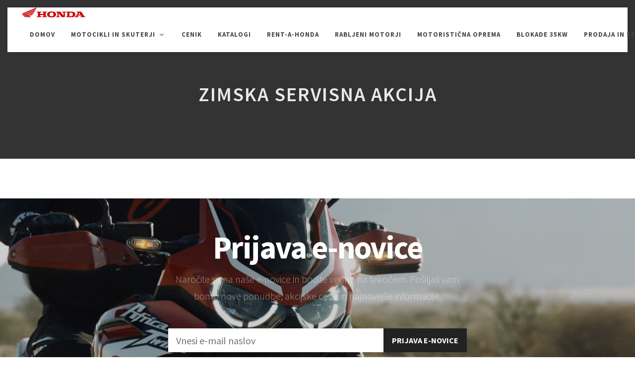

--- FILE ---
content_type: text/html; charset=UTF-8
request_url: https://www.honda-as.com/motorji/2016/11/28/zimska-servisna-akcija-2/
body_size: 15577
content:
<!DOCTYPE html>
<html lang="sl-SI">
  <head>
    <base href="https://www.honda-as.com">
    <meta charset="UTF-8">
    <meta name="viewport" content="width=device-width, initial-scale=1, shrink-to-fit=no">
    <meta http-equiv="X-UA-Compatible" content="IE=edge">
    <title>Zimska servisna akcija - Honda AS Domžale</title>
    <link rel="profile" href="http://gmpg.org/xfn/11">
    <link rel="pingback" href="https://www.honda-as.com/xmlrpc.php">
    
    <link rel="apple-itouch-icon" href="https://www.honda-as.com/wp-content/themes/asdomzale/images/favicon.png"> 
    <link rel="icon" type="image/png" href="https://www.honda-as.com/wp-content/themes/asdomzale/images/favicon.png" />
    
    <script type="text/javascript" src="https://www.honda-as.com/wp-admin/admin-ajax.php?action=pll_xdata_check&#038;redirect=https%3A%2F%2Fwww.honda-as.com%2Fmotorji%2F2016%2F11%2F28%2Fzimska-servisna-akcija-2%2F&#038;nonce=cbc99cdc54" async></script><meta name='robots' content='index, follow, max-image-preview:large, max-snippet:-1, max-video-preview:-1' />

	<!-- This site is optimized with the Yoast SEO plugin v26.7 - https://yoast.com/wordpress/plugins/seo/ -->
	<link rel="canonical" href="https://www.honda-as.com/motorji/2016/11/28/zimska-servisna-akcija-2/" />
	<meta property="og:locale" content="sl_SI" />
	<meta property="og:type" content="article" />
	<meta property="og:title" content="Zimska servisna akcija - Honda AS Domžale" />
	<meta property="og:url" content="https://www.honda-as.com/motorji/2016/11/28/zimska-servisna-akcija-2/" />
	<meta property="og:site_name" content="Honda AS Domžale" />
	<meta property="article:published_time" content="2016-11-28T07:32:00+00:00" />
	<meta property="article:modified_time" content="2021-01-20T12:00:18+00:00" />
	<meta property="og:image" content="https://www.honda-as.com/wp-content/uploads/2016/11/zimska-servisna-akcija-2017.jpg" />
	<meta property="og:image:width" content="770" />
	<meta property="og:image:height" content="1100" />
	<meta property="og:image:type" content="image/jpeg" />
	<meta name="twitter:card" content="summary_large_image" />
	<script type="application/ld+json" class="yoast-schema-graph">{"@context":"https://schema.org","@graph":[{"@type":"Article","@id":"https://www.honda-as.com/motorji/2016/11/28/zimska-servisna-akcija-2/#article","isPartOf":{"@id":"https://www.honda-as.com/motorji/2016/11/28/zimska-servisna-akcija-2/"},"author":{"name":"","@id":""},"headline":"Zimska servisna akcija","datePublished":"2016-11-28T07:32:00+00:00","dateModified":"2021-01-20T12:00:18+00:00","mainEntityOfPage":{"@id":"https://www.honda-as.com/motorji/2016/11/28/zimska-servisna-akcija-2/"},"wordCount":3,"image":{"@id":"https://www.honda-as.com/motorji/2016/11/28/zimska-servisna-akcija-2/#primaryimage"},"thumbnailUrl":"https://www.honda-as.com/wp-content/uploads/2016/11/zimska-servisna-akcija-2017.jpg","articleSection":["Motorji"],"inLanguage":"sl-SI"},{"@type":"WebPage","@id":"https://www.honda-as.com/motorji/2016/11/28/zimska-servisna-akcija-2/","url":"https://www.honda-as.com/motorji/2016/11/28/zimska-servisna-akcija-2/","name":"Zimska servisna akcija - Honda AS Domžale","isPartOf":{"@id":"https://www.honda-as.com/#website"},"primaryImageOfPage":{"@id":"https://www.honda-as.com/motorji/2016/11/28/zimska-servisna-akcija-2/#primaryimage"},"image":{"@id":"https://www.honda-as.com/motorji/2016/11/28/zimska-servisna-akcija-2/#primaryimage"},"thumbnailUrl":"https://www.honda-as.com/wp-content/uploads/2016/11/zimska-servisna-akcija-2017.jpg","datePublished":"2016-11-28T07:32:00+00:00","dateModified":"2021-01-20T12:00:18+00:00","author":{"@id":""},"breadcrumb":{"@id":"https://www.honda-as.com/motorji/2016/11/28/zimska-servisna-akcija-2/#breadcrumb"},"inLanguage":"sl-SI","potentialAction":[{"@type":"ReadAction","target":["https://www.honda-as.com/motorji/2016/11/28/zimska-servisna-akcija-2/"]}]},{"@type":"ImageObject","inLanguage":"sl-SI","@id":"https://www.honda-as.com/motorji/2016/11/28/zimska-servisna-akcija-2/#primaryimage","url":"https://www.honda-as.com/wp-content/uploads/2016/11/zimska-servisna-akcija-2017.jpg","contentUrl":"https://www.honda-as.com/wp-content/uploads/2016/11/zimska-servisna-akcija-2017.jpg","width":770,"height":1100},{"@type":"BreadcrumbList","@id":"https://www.honda-as.com/motorji/2016/11/28/zimska-servisna-akcija-2/#breadcrumb","itemListElement":[{"@type":"ListItem","position":1,"name":"Home","item":"https://www.honda-as.com/"},{"@type":"ListItem","position":2,"name":"Zimska servisna akcija"}]},{"@type":"WebSite","@id":"https://www.honda-as.com/#website","url":"https://www.honda-as.com/","name":"Honda AS Domžale","description":"Honda Motorji","potentialAction":[{"@type":"SearchAction","target":{"@type":"EntryPoint","urlTemplate":"https://www.honda-as.com/?s={search_term_string}"},"query-input":{"@type":"PropertyValueSpecification","valueRequired":true,"valueName":"search_term_string"}}],"inLanguage":"sl-SI"}]}</script>
	<!-- / Yoast SEO plugin. -->


<link rel='dns-prefetch' href='//unpkg.com' />
<link rel='dns-prefetch' href='//kit.fontawesome.com' />
<link rel='dns-prefetch' href='//cdn.datatables.net' />
<link rel='dns-prefetch' href='//cdn.jsdelivr.net' />
<link rel='dns-prefetch' href='//stats.wp.com' />
<link rel='dns-prefetch' href='//fonts.googleapis.com' />
<link rel='dns-prefetch' href='//www.googletagmanager.com' />
<link rel="alternate" type="application/rss+xml" title="Honda AS Domžale &raquo; Zimska servisna akcija Vir komentarjev" href="https://www.honda-as.com/motorji/2016/11/28/zimska-servisna-akcija-2/feed/" />
<link rel="alternate" title="oEmbed (JSON)" type="application/json+oembed" href="https://www.honda-as.com/wp-json/oembed/1.0/embed?url=https%3A%2F%2Fwww.honda-as.com%2Fmotorji%2F2016%2F11%2F28%2Fzimska-servisna-akcija-2%2F" />
<link rel="alternate" title="oEmbed (XML)" type="text/xml+oembed" href="https://www.honda-as.com/wp-json/oembed/1.0/embed?url=https%3A%2F%2Fwww.honda-as.com%2Fmotorji%2F2016%2F11%2F28%2Fzimska-servisna-akcija-2%2F&#038;format=xml" />
<style id='wp-img-auto-sizes-contain-inline-css' type='text/css'>
img:is([sizes=auto i],[sizes^="auto," i]){contain-intrinsic-size:3000px 1500px}
/*# sourceURL=wp-img-auto-sizes-contain-inline-css */
</style>
<style id='wp-emoji-styles-inline-css' type='text/css'>

	img.wp-smiley, img.emoji {
		display: inline !important;
		border: none !important;
		box-shadow: none !important;
		height: 1em !important;
		width: 1em !important;
		margin: 0 0.07em !important;
		vertical-align: -0.1em !important;
		background: none !important;
		padding: 0 !important;
	}
/*# sourceURL=wp-emoji-styles-inline-css */
</style>
<style id='wp-block-library-inline-css' type='text/css'>
:root{--wp-block-synced-color:#7a00df;--wp-block-synced-color--rgb:122,0,223;--wp-bound-block-color:var(--wp-block-synced-color);--wp-editor-canvas-background:#ddd;--wp-admin-theme-color:#007cba;--wp-admin-theme-color--rgb:0,124,186;--wp-admin-theme-color-darker-10:#006ba1;--wp-admin-theme-color-darker-10--rgb:0,107,160.5;--wp-admin-theme-color-darker-20:#005a87;--wp-admin-theme-color-darker-20--rgb:0,90,135;--wp-admin-border-width-focus:2px}@media (min-resolution:192dpi){:root{--wp-admin-border-width-focus:1.5px}}.wp-element-button{cursor:pointer}:root .has-very-light-gray-background-color{background-color:#eee}:root .has-very-dark-gray-background-color{background-color:#313131}:root .has-very-light-gray-color{color:#eee}:root .has-very-dark-gray-color{color:#313131}:root .has-vivid-green-cyan-to-vivid-cyan-blue-gradient-background{background:linear-gradient(135deg,#00d084,#0693e3)}:root .has-purple-crush-gradient-background{background:linear-gradient(135deg,#34e2e4,#4721fb 50%,#ab1dfe)}:root .has-hazy-dawn-gradient-background{background:linear-gradient(135deg,#faaca8,#dad0ec)}:root .has-subdued-olive-gradient-background{background:linear-gradient(135deg,#fafae1,#67a671)}:root .has-atomic-cream-gradient-background{background:linear-gradient(135deg,#fdd79a,#004a59)}:root .has-nightshade-gradient-background{background:linear-gradient(135deg,#330968,#31cdcf)}:root .has-midnight-gradient-background{background:linear-gradient(135deg,#020381,#2874fc)}:root{--wp--preset--font-size--normal:16px;--wp--preset--font-size--huge:42px}.has-regular-font-size{font-size:1em}.has-larger-font-size{font-size:2.625em}.has-normal-font-size{font-size:var(--wp--preset--font-size--normal)}.has-huge-font-size{font-size:var(--wp--preset--font-size--huge)}.has-text-align-center{text-align:center}.has-text-align-left{text-align:left}.has-text-align-right{text-align:right}.has-fit-text{white-space:nowrap!important}#end-resizable-editor-section{display:none}.aligncenter{clear:both}.items-justified-left{justify-content:flex-start}.items-justified-center{justify-content:center}.items-justified-right{justify-content:flex-end}.items-justified-space-between{justify-content:space-between}.screen-reader-text{border:0;clip-path:inset(50%);height:1px;margin:-1px;overflow:hidden;padding:0;position:absolute;width:1px;word-wrap:normal!important}.screen-reader-text:focus{background-color:#ddd;clip-path:none;color:#444;display:block;font-size:1em;height:auto;left:5px;line-height:normal;padding:15px 23px 14px;text-decoration:none;top:5px;width:auto;z-index:100000}html :where(.has-border-color){border-style:solid}html :where([style*=border-top-color]){border-top-style:solid}html :where([style*=border-right-color]){border-right-style:solid}html :where([style*=border-bottom-color]){border-bottom-style:solid}html :where([style*=border-left-color]){border-left-style:solid}html :where([style*=border-width]){border-style:solid}html :where([style*=border-top-width]){border-top-style:solid}html :where([style*=border-right-width]){border-right-style:solid}html :where([style*=border-bottom-width]){border-bottom-style:solid}html :where([style*=border-left-width]){border-left-style:solid}html :where(img[class*=wp-image-]){height:auto;max-width:100%}:where(figure){margin:0 0 1em}html :where(.is-position-sticky){--wp-admin--admin-bar--position-offset:var(--wp-admin--admin-bar--height,0px)}@media screen and (max-width:600px){html :where(.is-position-sticky){--wp-admin--admin-bar--position-offset:0px}}

/*# sourceURL=wp-block-library-inline-css */
</style><style id='global-styles-inline-css' type='text/css'>
:root{--wp--preset--aspect-ratio--square: 1;--wp--preset--aspect-ratio--4-3: 4/3;--wp--preset--aspect-ratio--3-4: 3/4;--wp--preset--aspect-ratio--3-2: 3/2;--wp--preset--aspect-ratio--2-3: 2/3;--wp--preset--aspect-ratio--16-9: 16/9;--wp--preset--aspect-ratio--9-16: 9/16;--wp--preset--color--black: #000000;--wp--preset--color--cyan-bluish-gray: #abb8c3;--wp--preset--color--white: #ffffff;--wp--preset--color--pale-pink: #f78da7;--wp--preset--color--vivid-red: #cf2e2e;--wp--preset--color--luminous-vivid-orange: #ff6900;--wp--preset--color--luminous-vivid-amber: #fcb900;--wp--preset--color--light-green-cyan: #7bdcb5;--wp--preset--color--vivid-green-cyan: #00d084;--wp--preset--color--pale-cyan-blue: #8ed1fc;--wp--preset--color--vivid-cyan-blue: #0693e3;--wp--preset--color--vivid-purple: #9b51e0;--wp--preset--gradient--vivid-cyan-blue-to-vivid-purple: linear-gradient(135deg,rgb(6,147,227) 0%,rgb(155,81,224) 100%);--wp--preset--gradient--light-green-cyan-to-vivid-green-cyan: linear-gradient(135deg,rgb(122,220,180) 0%,rgb(0,208,130) 100%);--wp--preset--gradient--luminous-vivid-amber-to-luminous-vivid-orange: linear-gradient(135deg,rgb(252,185,0) 0%,rgb(255,105,0) 100%);--wp--preset--gradient--luminous-vivid-orange-to-vivid-red: linear-gradient(135deg,rgb(255,105,0) 0%,rgb(207,46,46) 100%);--wp--preset--gradient--very-light-gray-to-cyan-bluish-gray: linear-gradient(135deg,rgb(238,238,238) 0%,rgb(169,184,195) 100%);--wp--preset--gradient--cool-to-warm-spectrum: linear-gradient(135deg,rgb(74,234,220) 0%,rgb(151,120,209) 20%,rgb(207,42,186) 40%,rgb(238,44,130) 60%,rgb(251,105,98) 80%,rgb(254,248,76) 100%);--wp--preset--gradient--blush-light-purple: linear-gradient(135deg,rgb(255,206,236) 0%,rgb(152,150,240) 100%);--wp--preset--gradient--blush-bordeaux: linear-gradient(135deg,rgb(254,205,165) 0%,rgb(254,45,45) 50%,rgb(107,0,62) 100%);--wp--preset--gradient--luminous-dusk: linear-gradient(135deg,rgb(255,203,112) 0%,rgb(199,81,192) 50%,rgb(65,88,208) 100%);--wp--preset--gradient--pale-ocean: linear-gradient(135deg,rgb(255,245,203) 0%,rgb(182,227,212) 50%,rgb(51,167,181) 100%);--wp--preset--gradient--electric-grass: linear-gradient(135deg,rgb(202,248,128) 0%,rgb(113,206,126) 100%);--wp--preset--gradient--midnight: linear-gradient(135deg,rgb(2,3,129) 0%,rgb(40,116,252) 100%);--wp--preset--font-size--small: 13px;--wp--preset--font-size--medium: 20px;--wp--preset--font-size--large: 36px;--wp--preset--font-size--x-large: 42px;--wp--preset--spacing--20: 0.44rem;--wp--preset--spacing--30: 0.67rem;--wp--preset--spacing--40: 1rem;--wp--preset--spacing--50: 1.5rem;--wp--preset--spacing--60: 2.25rem;--wp--preset--spacing--70: 3.38rem;--wp--preset--spacing--80: 5.06rem;--wp--preset--shadow--natural: 6px 6px 9px rgba(0, 0, 0, 0.2);--wp--preset--shadow--deep: 12px 12px 50px rgba(0, 0, 0, 0.4);--wp--preset--shadow--sharp: 6px 6px 0px rgba(0, 0, 0, 0.2);--wp--preset--shadow--outlined: 6px 6px 0px -3px rgb(255, 255, 255), 6px 6px rgb(0, 0, 0);--wp--preset--shadow--crisp: 6px 6px 0px rgb(0, 0, 0);}:where(.is-layout-flex){gap: 0.5em;}:where(.is-layout-grid){gap: 0.5em;}body .is-layout-flex{display: flex;}.is-layout-flex{flex-wrap: wrap;align-items: center;}.is-layout-flex > :is(*, div){margin: 0;}body .is-layout-grid{display: grid;}.is-layout-grid > :is(*, div){margin: 0;}:where(.wp-block-columns.is-layout-flex){gap: 2em;}:where(.wp-block-columns.is-layout-grid){gap: 2em;}:where(.wp-block-post-template.is-layout-flex){gap: 1.25em;}:where(.wp-block-post-template.is-layout-grid){gap: 1.25em;}.has-black-color{color: var(--wp--preset--color--black) !important;}.has-cyan-bluish-gray-color{color: var(--wp--preset--color--cyan-bluish-gray) !important;}.has-white-color{color: var(--wp--preset--color--white) !important;}.has-pale-pink-color{color: var(--wp--preset--color--pale-pink) !important;}.has-vivid-red-color{color: var(--wp--preset--color--vivid-red) !important;}.has-luminous-vivid-orange-color{color: var(--wp--preset--color--luminous-vivid-orange) !important;}.has-luminous-vivid-amber-color{color: var(--wp--preset--color--luminous-vivid-amber) !important;}.has-light-green-cyan-color{color: var(--wp--preset--color--light-green-cyan) !important;}.has-vivid-green-cyan-color{color: var(--wp--preset--color--vivid-green-cyan) !important;}.has-pale-cyan-blue-color{color: var(--wp--preset--color--pale-cyan-blue) !important;}.has-vivid-cyan-blue-color{color: var(--wp--preset--color--vivid-cyan-blue) !important;}.has-vivid-purple-color{color: var(--wp--preset--color--vivid-purple) !important;}.has-black-background-color{background-color: var(--wp--preset--color--black) !important;}.has-cyan-bluish-gray-background-color{background-color: var(--wp--preset--color--cyan-bluish-gray) !important;}.has-white-background-color{background-color: var(--wp--preset--color--white) !important;}.has-pale-pink-background-color{background-color: var(--wp--preset--color--pale-pink) !important;}.has-vivid-red-background-color{background-color: var(--wp--preset--color--vivid-red) !important;}.has-luminous-vivid-orange-background-color{background-color: var(--wp--preset--color--luminous-vivid-orange) !important;}.has-luminous-vivid-amber-background-color{background-color: var(--wp--preset--color--luminous-vivid-amber) !important;}.has-light-green-cyan-background-color{background-color: var(--wp--preset--color--light-green-cyan) !important;}.has-vivid-green-cyan-background-color{background-color: var(--wp--preset--color--vivid-green-cyan) !important;}.has-pale-cyan-blue-background-color{background-color: var(--wp--preset--color--pale-cyan-blue) !important;}.has-vivid-cyan-blue-background-color{background-color: var(--wp--preset--color--vivid-cyan-blue) !important;}.has-vivid-purple-background-color{background-color: var(--wp--preset--color--vivid-purple) !important;}.has-black-border-color{border-color: var(--wp--preset--color--black) !important;}.has-cyan-bluish-gray-border-color{border-color: var(--wp--preset--color--cyan-bluish-gray) !important;}.has-white-border-color{border-color: var(--wp--preset--color--white) !important;}.has-pale-pink-border-color{border-color: var(--wp--preset--color--pale-pink) !important;}.has-vivid-red-border-color{border-color: var(--wp--preset--color--vivid-red) !important;}.has-luminous-vivid-orange-border-color{border-color: var(--wp--preset--color--luminous-vivid-orange) !important;}.has-luminous-vivid-amber-border-color{border-color: var(--wp--preset--color--luminous-vivid-amber) !important;}.has-light-green-cyan-border-color{border-color: var(--wp--preset--color--light-green-cyan) !important;}.has-vivid-green-cyan-border-color{border-color: var(--wp--preset--color--vivid-green-cyan) !important;}.has-pale-cyan-blue-border-color{border-color: var(--wp--preset--color--pale-cyan-blue) !important;}.has-vivid-cyan-blue-border-color{border-color: var(--wp--preset--color--vivid-cyan-blue) !important;}.has-vivid-purple-border-color{border-color: var(--wp--preset--color--vivid-purple) !important;}.has-vivid-cyan-blue-to-vivid-purple-gradient-background{background: var(--wp--preset--gradient--vivid-cyan-blue-to-vivid-purple) !important;}.has-light-green-cyan-to-vivid-green-cyan-gradient-background{background: var(--wp--preset--gradient--light-green-cyan-to-vivid-green-cyan) !important;}.has-luminous-vivid-amber-to-luminous-vivid-orange-gradient-background{background: var(--wp--preset--gradient--luminous-vivid-amber-to-luminous-vivid-orange) !important;}.has-luminous-vivid-orange-to-vivid-red-gradient-background{background: var(--wp--preset--gradient--luminous-vivid-orange-to-vivid-red) !important;}.has-very-light-gray-to-cyan-bluish-gray-gradient-background{background: var(--wp--preset--gradient--very-light-gray-to-cyan-bluish-gray) !important;}.has-cool-to-warm-spectrum-gradient-background{background: var(--wp--preset--gradient--cool-to-warm-spectrum) !important;}.has-blush-light-purple-gradient-background{background: var(--wp--preset--gradient--blush-light-purple) !important;}.has-blush-bordeaux-gradient-background{background: var(--wp--preset--gradient--blush-bordeaux) !important;}.has-luminous-dusk-gradient-background{background: var(--wp--preset--gradient--luminous-dusk) !important;}.has-pale-ocean-gradient-background{background: var(--wp--preset--gradient--pale-ocean) !important;}.has-electric-grass-gradient-background{background: var(--wp--preset--gradient--electric-grass) !important;}.has-midnight-gradient-background{background: var(--wp--preset--gradient--midnight) !important;}.has-small-font-size{font-size: var(--wp--preset--font-size--small) !important;}.has-medium-font-size{font-size: var(--wp--preset--font-size--medium) !important;}.has-large-font-size{font-size: var(--wp--preset--font-size--large) !important;}.has-x-large-font-size{font-size: var(--wp--preset--font-size--x-large) !important;}
/*# sourceURL=global-styles-inline-css */
</style>

<style id='classic-theme-styles-inline-css' type='text/css'>
/*! This file is auto-generated */
.wp-block-button__link{color:#fff;background-color:#32373c;border-radius:9999px;box-shadow:none;text-decoration:none;padding:calc(.667em + 2px) calc(1.333em + 2px);font-size:1.125em}.wp-block-file__button{background:#32373c;color:#fff;text-decoration:none}
/*# sourceURL=/wp-includes/css/classic-themes.min.css */
</style>
<link rel='stylesheet' id='source-sans-pro-fonts-css' href='https://fonts.googleapis.com/css2?family=Source+Sans+Pro%3Awght%40300%3B400%3B600%3B700%3B900&#038;display=swap&#038;ver=6.9' type='text/css' media='all' />
<link rel='stylesheet' id='datatables-css-css' href='https://cdn.datatables.net/1.10.24/css/dataTables.bootstrap4.min.css?ver=6.9' type='text/css' media='all' />
<link rel='stylesheet' id='bootstrap-css-css' href='https://www.honda-as.com/wp-content/themes/asdomzale/css/bootstrap.css?ver=6.9' type='text/css' media='all' />
<link rel='stylesheet' id='swiper-css-css' href='https://www.honda-as.com/wp-content/themes/asdomzale/css/swiper.css?ver=6.9' type='text/css' media='all' />
<link rel='stylesheet' id='store-css-css' href='https://www.honda-as.com/wp-content/themes/asdomzale/demos/store/store.css?ver=6.9' type='text/css' media='all' />
<link rel='stylesheet' id='style-theme-css-css' href='https://www.honda-as.com/wp-content/themes/asdomzale/css/style.css?ver=6.9' type='text/css' media='all' />
<link rel='stylesheet' id='dark-css-css' href='https://www.honda-as.com/wp-content/themes/asdomzale/css/dark.css?ver=6.9' type='text/css' media='all' />
<link rel='stylesheet' id='font-css-css' href='https://www.honda-as.com/wp-content/themes/asdomzale/css/font-icons.css?ver=6.9' type='text/css' media='all' />
<link rel='stylesheet' id='animate-css-css' href='https://www.honda-as.com/wp-content/themes/asdomzale/css/animate.css?ver=6.9' type='text/css' media='all' />
<link rel='stylesheet' id='magnific-css-css' href='https://www.honda-as.com/wp-content/themes/asdomzale/css/magnific-popup.css?ver=6.9' type='text/css' media='all' />
<link rel='stylesheet' id='colors-css-css' href='https://www.honda-as.com/wp-content/themes/asdomzale/css/colors.css?ver=6.9' type='text/css' media='all' />
<link rel='stylesheet' id='slick-css-css' href='https://cdn.jsdelivr.net/npm/slick-carousel@1.8.1/slick/slick.min.css?ver=6.9' type='text/css' media='all' />
<link rel='stylesheet' id='slick-theme-css-css' href='https://cdn.jsdelivr.net/npm/slick-carousel@1.8.1/slick/slick-theme.min.css?ver=6.9' type='text/css' media='all' />
<link rel='stylesheet' id='custom-css-css' href='https://www.honda-as.com/wp-content/themes/asdomzale/css/custom.css?ver=6.9' type='text/css' media='all' />
<link rel='stylesheet' id='style-css-css' href='https://www.honda-as.com/wp-content/themes/asdomzale/style.css?ver=6.9' type='text/css' media='all' />
<link rel='stylesheet' id='leaflet-css-css' href='https://unpkg.com/leaflet@1.7.1/dist/leaflet.css?ver=6.9' type='text/css' media='all' />
<script type="text/javascript" src="https://kit.fontawesome.com/4f28904dbf.js?ver=6.9" id="fontawesome-js-js"></script>
<script type="text/javascript" src="https://www.honda-as.com/wp-includes/js/jquery/jquery.min.js?ver=3.7.1" id="jquery-core-js"></script>
<script type="text/javascript" src="https://www.honda-as.com/wp-includes/js/jquery/jquery-migrate.min.js?ver=3.4.1" id="jquery-migrate-js"></script>
<link rel="https://api.w.org/" href="https://www.honda-as.com/wp-json/" /><link rel="alternate" title="JSON" type="application/json" href="https://www.honda-as.com/wp-json/wp/v2/posts/25805" /><link rel="EditURI" type="application/rsd+xml" title="RSD" href="https://www.honda-as.com/xmlrpc.php?rsd" />
<meta name="generator" content="WordPress 6.9" />
<link rel='shortlink' href='https://www.honda-as.com/?p=25805' />
<meta name="generator" content="Site Kit by Google 1.170.0" />	<style>img#wpstats{display:none}</style>
		<link rel="icon" href="https://www.honda-as.com/wp-content/uploads/2025/01/cropped-honda-logo-wing-32x32.png" sizes="32x32" />
<link rel="icon" href="https://www.honda-as.com/wp-content/uploads/2025/01/cropped-honda-logo-wing-192x192.png" sizes="192x192" />
<link rel="apple-touch-icon" href="https://www.honda-as.com/wp-content/uploads/2025/01/cropped-honda-logo-wing-180x180.png" />
<meta name="msapplication-TileImage" content="https://www.honda-as.com/wp-content/uploads/2025/01/cropped-honda-logo-wing-270x270.png" />
    
    <script> var templateUri = "https://www.honda-as.com/wp-content/themes/asdomzale";</script>
  <link rel='stylesheet' id='wpforms-classic-full-css' href='https://www.honda-as.com/wp-content/plugins/wpforms-lite/assets/css/frontend/classic/wpforms-full.min.css?ver=1.9.8.7' type='text/css' media='all' />
</head>

  <body class="wp-singular post-template-default single single-post postid-25805 single-format-standard wp-theme-asdomzale cms-home stretched modal-subscribe-bottom page-index-14">
    <div id="wrapper" class="clearfix">
            <header id="header" class="transparent-header floating-header header-size-custom sticky-header" data-sticky-shrink="false" data-sticky-class="not-dark">
        <div id="header-wrap">
          <div class="container-fluid">
            <div class="header-row justify-content-lg-between">
              <div id="logo" class="mr-lg-0">
                <a href="https://www.honda-as.com/motorji/" class="standard-logo" data-dark-logo="https://www.honda-as.com/wp-content/uploads/2020/11/honda_bike-combined.svg"><img style="" src="https://www.honda-as.com/wp-content/uploads/2020/11/honda_bike-combined.svg" alt=""></a>
                <a href="https://www.honda-as.com/motorji/" class="retina-logo" data-dark-logo="https://www.honda-as.com/wp-content/uploads/2020/11/honda_bike-combined.svg"><img style="" src="https://www.honda-as.com/wp-content/uploads/2020/11/honda_bike-combined.svg" alt=""></a>
              </div>

              <div class="header-misc">
                                
                                
                              </div>

              <div id="primary-menu-trigger">
                <svg class="svg-trigger" viewBox="0 0 100 100"><path d="m 30,33 h 40 c 3.722839,0 7.5,3.126468 7.5,8.578427 0,5.451959 -2.727029,8.421573 -7.5,8.421573 h -20"></path><path d="m 30,50 h 40"></path><path d="m 70,67 h -40 c 0,0 -7.5,-0.802118 -7.5,-8.365747 0,-7.563629 7.5,-8.634253 7.5,-8.634253 h 20"></path></svg>
              </div>

              <nav class="primary-menu with-arrows">
                <ul class="not-dark menu-container">
                                    <li class="menu-item  ">
                    <a class="menu-link" href="https://www.honda-as.com/motorji/"><div>Domov</div></a>
                                      </li>
                                    <li class="menu-item mega-menu ">
                    <a class="menu-link" href="https://www.honda-as.com/prodajni-program/"><div>Motocikli in skuterji</div></a>
                                          <div class="mega-menu-content mega-menu-style-2 px-0">
                        <div class="container">
                          <div class="row">
                                                        <ul class="mega-menu-column border-left-0 p-0 sub-menu-container col-lg-12">
                              <li>
                                <div id="tab-shop" class="nav d-flex justify-content-center" role="tablist">
                                                                      <a class="nav-link d-inline-block active" href="#menu-touring" data-toggle="tab">Touring</a>
                                                                      <a class="nav-link d-inline-block " href="#menu-naked" data-toggle="tab">Naked</a>
                                                                      <a class="nav-link d-inline-block " href="#menu-sport" data-toggle="tab">Sport</a>
                                                                      <a class="nav-link d-inline-block " href="#menu-enduro" data-toggle="tab">Enduro</a>
                                                                      <a class="nav-link d-inline-block " href="#menu-custom" data-toggle="tab">Custom</a>
                                                                      <a class="nav-link d-inline-block " href="#menu-skuterji" data-toggle="tab">Skuterji</a>
                                                                      <a class="nav-link d-inline-block " href="#menu-cross-hard-enduro" data-toggle="tab">Cross &#038; Hard Enduro</a>
                                                                      <a class="nav-link d-inline-block " href="#menu-kategorija-a1" data-toggle="tab">Kategorija A1</a>
                                                                      <a class="nav-link d-inline-block " href="#menu-vsi-motorji" data-toggle="tab">Vsi motorji</a>
                                                                  </div>
                              </li>
                            </ul>
                            <div class="tab-content w-100">
                            <div class="tab-pane active" id="menu-touring">
                                <div class="row">
                                                                <ul class="mega-menu-column sub-menu-container border-left-0 col-lg-12">
                                  <li class="menu-item">
                                    <div class="widget text-center pt-2 pb-2">
                                      <h3 class="mb-0">Touring</h3>
                                      <a href="https://www.honda-as.com/prodajni-program/motorji/touring/" class="button button-small button-rounded button-border button-dark button-black font-primary mb-lg-4">Prikaži vse</a>
                                      <div class="owl-carousel image-carousel carousel-widget" data-margin="20" data-nav="false" data-pagi="true" data-items-xs="1" data-items-sm="2" data-items-md="4" data-items-lg="6" data-items-xl="6">
                                                                                    <div class="oc-item center"><a href="https://www.honda-as.com/izdelek/gl1800bd-gold-wing-bagger-7-dct/"><div class="image-4-3"><div><img src="https://www.honda-as.com/wp-content/uploads/2025/02/555858_26YM_Honda_GL1800_Gold_Wing-SILVER-1024x724.jpg" alt="GL1800BD Gold Wing Bagger 7-DCT"></div></div>GL1800BD Gold Wing Bagger 7-DCT</a></div>
                                                                                    <div class="oc-item center"><a href="https://www.honda-as.com/izdelek/gl1800da-gold-wing-tour-7-dct-airbag/"><div class="image-4-3"><div><img src="https://www.honda-as.com/wp-content/uploads/2025/02/555855_26YM_Honda_GL1800_Gold_Wing_Tour-RED-1024x724.jpg" alt="GL1800DA Gold Wing Tour 7-DCT"></div></div>GL1800DA Gold Wing Tour 7-DCT</a></div>
                                                                                    <div class="oc-item center"><a href="https://www.honda-as.com/izdelek/nt1100a/"><div class="image-4-3"><div><img src="https://www.honda-as.com/wp-content/uploads/2024/10/489913_25YM_Honda_NT1100-blue-side-cases-1024x724.jpg" alt="NT1100A"></div></div>NT1100A</a></div>
                                                                                    <div class="oc-item center"><a href="https://www.honda-as.com/izdelek/nt1100dct/"><div class="image-4-3"><div><img src="https://www.honda-as.com/wp-content/uploads/2024/10/489903_25YM_Honda_NT1100-golden-side-cases-2-1024x724.jpg" alt="NT1100D/DE DCT"></div></div>NT1100D/DE DCT</a></div>
                                                                                    <div class="oc-item center"><a href="https://www.honda-as.com/izdelek/cb1000gt/"><div class="image-4-3"><div><img src="https://www.honda-as.com/wp-content/uploads/2025/11/555816_26YM_Honda_CB1000GT-red-1024x724.jpg" alt="CB1000GT - novo 26YM"></div></div>CB1000GT - novo 26YM</a></div>
                                                                              </div>
                                    </div>
                                  </li>
                                </ul>
                              </div></div><div class="tab-pane " id="menu-naked">
                                <div class="row">
                                                                <ul class="mega-menu-column sub-menu-container border-left-0 col-lg-12">
                                  <li class="menu-item">
                                    <div class="widget text-center pt-2 pb-2">
                                      <h3 class="mb-0">Naked</h3>
                                      <a href="https://www.honda-as.com/prodajni-program/motorji/naked/" class="button button-small button-rounded button-border button-dark button-black font-primary mb-lg-4">Prikaži vse</a>
                                      <div class="owl-carousel image-carousel carousel-widget" data-margin="20" data-nav="false" data-pagi="true" data-items-xs="1" data-items-sm="2" data-items-md="4" data-items-lg="6" data-items-xl="6">
                                                                                    <div class="oc-item center"><a href="https://www.honda-as.com/izdelek/cb1000f/"><div class="image-4-3"><div><img src="https://www.honda-as.com/wp-content/uploads/2025/10/549201_26YM_Honda_CB1000F-blue-1024x724.jpg" alt="CB1000F - novo 26YM"></div></div>CB1000F - novo 26YM</a></div>
                                                                                    <div class="oc-item center"><a href="https://www.honda-as.com/izdelek/cb1000_hornet/"><div class="image-4-3"><div><img src="https://www.honda-as.com/wp-content/uploads/2023/11/CB1000-Hornet-red-1024x724.jpg" alt="CB1000 HORNET"></div></div>CB1000 HORNET</a></div>
                                                                                    <div class="oc-item center"><a href="https://www.honda-as.com/izdelek/cb1000-hornet-sp/"><div class="image-4-3"><div><img src="https://www.honda-as.com/wp-content/uploads/2023/11/CB1000-Hornet-SP-black-1024x724.jpg" alt="CB1000 HORNET SP"></div></div>CB1000 HORNET SP</a></div>
                                                                                    <div class="oc-item center"><a href="https://www.honda-as.com/izdelek/cb750-hornet/"><div class="image-4-3"><div><img src="https://www.honda-as.com/wp-content/uploads/2024/11/505075_25YM_Honda_CB750_Hornet-blue-1024x724.jpg" alt="CB750 HORNET"></div></div>CB750 HORNET</a></div>
                                                                                    <div class="oc-item center"><a href="https://www.honda-as.com/izdelek/cb500-hornet/"><div class="image-4-3"><div><img src="https://www.honda-as.com/wp-content/uploads/2023/11/457957_24YM-CB500_HORNET_RDECA-1024x704.jpg" alt="CB500FA HORNET"></div></div>CB500FA HORNET</a></div>
                                                                                    <div class="oc-item center"><a href="https://www.honda-as.com/izdelek/wn7-ev-fun/"><div class="image-4-3"><div><img src="https://www.honda-as.com/wp-content/uploads/2025/10/95180_26YM_WN7_Studio_Graphite_Black_RhFrq_SideStand_ORIGINAL-AA-1024x743.jpg" alt="WN7 EV FUN - Električni motocikel  - novo 26YM"></div></div>WN7 EV FUN - Električni motocikel  - novo 26YM</a></div>
                                                                                    <div class="oc-item center"><a href="https://www.honda-as.com/izdelek/cb650r/"><div class="image-4-3"><div><img src="https://www.honda-as.com/wp-content/uploads/2023/11/550384_26YM_Honda_CB650R-orange-1024x724.jpg" alt="CB650RA / E-sklopka"></div></div>CB650RA / E-sklopka</a></div>
                                                                                    <div class="oc-item center"><a href="https://www.honda-as.com/izdelek/gb350s/"><div class="image-4-3"><div><img src="https://www.honda-as.com/wp-content/uploads/2024/11/504102_25YM_Honda_GB350S-grey-1024x768.jpg" alt="GB350S ABS+TCS"></div></div>GB350S ABS+TCS</a></div>
                                                                                    <div class="oc-item center"><a href="https://www.honda-as.com/izdelek/cl500/"><div class="image-4-3"><div><img src="https://www.honda-as.com/wp-content/uploads/2024/12/504233_25YM_Honda_CL500-yellow-1-1024x721.jpg" alt="CL500"></div></div>CL500</a></div>
                                                                                    <div class="oc-item center"><a href="https://www.honda-as.com/izdelek/cb125f-novo/"><div class="image-4-3"><div><img src="https://www.honda-as.com/wp-content/uploads/2025/09/533932_26YM_HONDA_CB125F-rdeca-1024x756.jpg" alt="CB125F - novo 26YM"></div></div>CB125F - novo 26YM</a></div>
                                                                                    <div class="oc-item center"><a href="https://www.honda-as.com/izdelek/cb125r-abs/"><div class="image-4-3"><div><img src="https://www.honda-as.com/wp-content/uploads/2021/01/567311_26YM_Honda_CB125R-1024x768.jpg" alt="CB125R ABS"></div></div>CB125R ABS</a></div>
                                                                                    <div class="oc-item center"><a href="https://www.honda-as.com/izdelek/msx125a-grom/"><div class="image-4-3"><div><img src="https://www.honda-as.com/wp-content/uploads/2024/11/482401_25YM_HONDA_MSX125_GROM-blue-1-1024x850.jpg" alt="MSX125A GROM ABS"></div></div>MSX125A GROM ABS</a></div>
                                                                                    <div class="oc-item center"><a href="https://www.honda-as.com/izdelek/st125-dax/"><div class="image-4-3"><div><img src="https://www.honda-as.com/wp-content/uploads/2022/05/470206_24YM_DAX125_RED-1-1024x825.jpg" alt="ST125 DAX ABS"></div></div>ST125 DAX ABS</a></div>
                                                                                    <div class="oc-item center"><a href="https://www.honda-as.com/izdelek/z125ma-monkey-abs/"><div class="image-4-3"><div><img src="https://www.honda-as.com/wp-content/uploads/2025/01/25YM_Monkey-125_Studio_TURMERIC_YELLOW_YR-344_RFQ-1024x768.jpg" alt="Z125MA MONKEY ABS"></div></div>Z125MA MONKEY ABS</a></div>
                                                                              </div>
                                    </div>
                                  </li>
                                </ul>
                              </div></div><div class="tab-pane " id="menu-sport">
                                <div class="row">
                                                                <ul class="mega-menu-column sub-menu-container border-left-0 col-lg-12">
                                  <li class="menu-item">
                                    <div class="widget text-center pt-2 pb-2">
                                      <h3 class="mb-0">Sport</h3>
                                      <a href="https://www.honda-as.com/prodajni-program/motorji/sport/" class="button button-small button-rounded button-border button-dark button-black font-primary mb-lg-4">Prikaži vse</a>
                                      <div class="owl-carousel image-carousel carousel-widget" data-margin="20" data-nav="false" data-pagi="true" data-items-xs="1" data-items-sm="2" data-items-md="4" data-items-lg="6" data-items-xl="6">
                                                                                    <div class="oc-item center"><a href="https://www.honda-as.com/izdelek/cbr1000rr-r-fireblade/"><div class="image-4-3"><div><img src="https://www.honda-as.com/wp-content/uploads/2023/11/24YM_CBR1000RR-R_FIREBLADE_GRAND-PRIX-RED-1024x724.jpg" alt="CBR1000RR-R FIREBLADE"></div></div>CBR1000RR-R FIREBLADE</a></div>
                                                                                    <div class="oc-item center"><a href="https://www.honda-as.com/izdelek/cbr1000rr-r-fireblade-sp/"><div class="image-4-3"><div><img src="https://www.honda-as.com/wp-content/uploads/2023/11/458033_24YM-CBR1000RR-R-FIREBLADE-1024x724.jpg" alt="CBR1000RR-R FIREBLADE SP"></div></div>CBR1000RR-R FIREBLADE SP</a></div>
                                                                                    <div class="oc-item center"><a href="https://www.honda-as.com/izdelek/cbr600rr/"><div class="image-4-3"><div><img src="https://www.honda-as.com/wp-content/uploads/2023/11/24YM_CBR600RR_Studio_GrandPrixRed-1-1024x681.jpg" alt="CBR600RR ABS+TCS+QS"></div></div>CBR600RR ABS+TCS+QS</a></div>
                                                                                    <div class="oc-item center"><a href="https://www.honda-as.com/izdelek/cbr650ra/"><div class="image-4-3"><div><img src="https://www.honda-as.com/wp-content/uploads/2021/01/550346_26YM_Honda_CBR650R-black-yellow-1024x724.jpg" alt="CBR650RA / E-sklopka"></div></div>CBR650RA / E-sklopka</a></div>
                                                                                    <div class="oc-item center"><a href="https://www.honda-as.com/izdelek/cbr500r/"><div class="image-4-3"><div><img src="https://www.honda-as.com/wp-content/uploads/2023/11/24YM_CBR500R_MAT_GUNPOWDER_BLACK_METALLIC-1-1024x756.jpg" alt="CBR500RA ABS+TCS / E-SKLOPKA"></div></div>CBR500RA ABS+TCS / E-SKLOPKA</a></div>
                                                                              </div>
                                    </div>
                                  </li>
                                </ul>
                              </div></div><div class="tab-pane " id="menu-enduro">
                                <div class="row">
                                                                <ul class="mega-menu-column sub-menu-container border-left-0 col-lg-12">
                                  <li class="menu-item">
                                    <div class="widget text-center pt-2 pb-2">
                                      <h3 class="mb-0">Enduro</h3>
                                      <a href="https://www.honda-as.com/prodajni-program/motorji/enduro/" class="button button-small button-rounded button-border button-dark button-black font-primary mb-lg-4">Prikaži vse</a>
                                      <div class="owl-carousel image-carousel carousel-widget" data-margin="20" data-nav="false" data-pagi="true" data-items-xs="1" data-items-sm="2" data-items-md="4" data-items-lg="6" data-items-xl="6">
                                                                                    <div class="oc-item center"><a href="https://www.honda-as.com/izdelek/crf1100-africa-twin/"><div class="image-4-3"><div><img src="https://www.honda-as.com/wp-content/uploads/2023/10/26YM_Honda_CRF1100L_Africa_Twin-1024x724.jpg" alt="CRF1100 Africa Twin / DCT"></div></div>CRF1100 Africa Twin / DCT</a></div>
                                                                                    <div class="oc-item center"><a href="https://www.honda-as.com/izdelek/crf1100-africa-twin-adventure-sports/"><div class="image-4-3"><div><img src="https://www.honda-as.com/wp-content/uploads/2023/10/26YM_Honda_CRF1100L_Africa_Twin_Adventure_Sports-HRC-1024x724.jpg" alt="CRF1100 Africa Twin Adventure Sports / DCT"></div></div>CRF1100 Africa Twin Adventure Sports / DCT</a></div>
                                                                                    <div class="oc-item center"><a href="https://www.honda-as.com/izdelek/xl750-transalp/"><div class="image-4-3"><div><img src="https://www.honda-as.com/wp-content/uploads/2024/11/555930_26YM_Honda_XL750_Transalp-GREY-1024x724.jpg" alt="XL750 Transalp / E-sklopka"></div></div>XL750 Transalp / E-sklopka</a></div>
                                                                                    <div class="oc-item center"><a href="https://www.honda-as.com/izdelek/nc750x/"><div class="image-4-3"><div><img src="https://www.honda-as.com/wp-content/uploads/2024/11/555860_26YM_Honda_NC750X-nova-siva-1024x889.jpg" alt="NC750XA/NC750XD DCT"></div></div>NC750XA/NC750XD DCT</a></div>
                                                                                    <div class="oc-item center"><a href="https://www.honda-as.com/izdelek/nx500/"><div class="image-4-3"><div><img src="https://www.honda-as.com/wp-content/uploads/2023/11/555984_26YM_Honda_NX500-white-1024x910.jpg" alt="NX500 ABS+TCS / E-sklopka"></div></div>NX500 ABS+TCS / E-sklopka</a></div>
                                                                                    <div class="oc-item center"><a href="https://www.honda-as.com/izdelek/crf300la/"><div class="image-4-3"><div><img src="https://www.honda-as.com/wp-content/uploads/2024/11/504271_25YM_Honda_CRF300L-grey-1024x768.jpg" alt="CRF300LA"></div></div>CRF300LA</a></div>
                                                                                    <div class="oc-item center"><a href="https://www.honda-as.com/izdelek/crf300lra-rally/"><div class="image-4-3"><div><img src="https://www.honda-as.com/wp-content/uploads/2024/11/504243_25YM_Honda_CRF300_Rally-1024x768.jpg" alt="CRF300LRA Rally"></div></div>CRF300LRA Rally</a></div>
                                                                                    <div class="oc-item center"><a href="https://www.honda-as.com/izdelek/crf300l/"><div class="image-4-3"><div><img src="https://www.honda-as.com/wp-content/uploads/2021/01/430357_23YM_HONDA_CRF300L-1-1024x869.jpg" alt="CRF300LA 24YM"></div></div>CRF300LA 24YM</a></div>
                                                                              </div>
                                    </div>
                                  </li>
                                </ul>
                              </div></div><div class="tab-pane " id="menu-custom">
                                <div class="row">
                                                                <ul class="mega-menu-column sub-menu-container border-left-0 col-lg-12">
                                  <li class="menu-item">
                                    <div class="widget text-center pt-2 pb-2">
                                      <h3 class="mb-0">Custom</h3>
                                      <a href="https://www.honda-as.com/prodajni-program/motorji/custom/" class="button button-small button-rounded button-border button-dark button-black font-primary mb-lg-4">Prikaži vse</a>
                                      <div class="owl-carousel image-carousel carousel-widget" data-margin="20" data-nav="false" data-pagi="true" data-items-xs="1" data-items-sm="2" data-items-md="4" data-items-lg="6" data-items-xl="6">
                                                                                    <div class="oc-item center"><a href="https://www.honda-as.com/izdelek/cmx1100-rebel/"><div class="image-4-3"><div><img src="https://www.honda-as.com/wp-content/uploads/2024/10/500387_25YM_Honda_CMX1100_Rebel-BLUE-1024x724.jpg" alt="CMX1100 REBEL / DCT"></div></div>CMX1100 REBEL / DCT</a></div>
                                                                                    <div class="oc-item center"><a href="https://www.honda-as.com/izdelek/cmx1100-rebel-dct-24ym/"><div class="image-4-3"><div><img src="https://www.honda-as.com/wp-content/uploads/2023/02/24YM_CMX1100_Rebel-BLUE-1-1024x724.png" alt="CMX1100D REBEL DCT - akcija 24YM"></div></div>CMX1100D REBEL DCT - akcija 24YM</a></div>
                                                                                    <div class="oc-item center"><a href="https://www.honda-as.com/izdelek/cmx1100-rebel-touring/"><div class="image-4-3"><div><img src="https://www.honda-as.com/wp-content/uploads/2024/11/500346_25YM_Honda_CMX1100_Rebel-IRIDIUM-GRAY-1024x724.jpg" alt="CMX1100 REBEL TOURING / DCT"></div></div>CMX1100 REBEL TOURING / DCT</a></div>
                                                                                    <div class="oc-item center"><a href="https://www.honda-as.com/izdelek/cmx500a-rebel/"><div class="image-4-3"><div><img src="https://www.honda-as.com/wp-content/uploads/2024/10/500557_25YM_Honda_CMX500_Rebel-BLACK-1024x724.jpg" alt="CMX500A REBEL"></div></div>CMX500A REBEL</a></div>
                                                                                    <div class="oc-item center"><a href="https://www.honda-as.com/izdelek/cmx500a2-rebel-s/"><div class="image-4-3"><div><img src="https://www.honda-as.com/wp-content/uploads/2024/10/500538_25YM_Honda_CMX500_Rebel-ORANGE-1024x724.jpg" alt="CMX500A2 REBEL S"></div></div>CMX500A2 REBEL S</a></div>
                                                                                    <div class="oc-item center"><a href="https://www.honda-as.com/izdelek/cmx500a-rebel-s-24ym/"><div class="image-4-3"><div><img src="https://www.honda-as.com/wp-content/uploads/2021/01/24YM_CMX500_Rebel_S_BLACK_A-1-1024x748.png" alt="CMX500A2 REBEL S - akcija 24YM"></div></div>CMX500A2 REBEL S - akcija 24YM</a></div>
                                                                              </div>
                                    </div>
                                  </li>
                                </ul>
                              </div></div><div class="tab-pane " id="menu-skuterji">
                                <div class="row">
                                                                <ul class="mega-menu-column sub-menu-container border-left-0 col-lg-12">
                                  <li class="menu-item">
                                    <div class="widget text-center pt-2 pb-2">
                                      <h3 class="mb-0">Skuterji</h3>
                                      <a href="https://www.honda-as.com/prodajni-program/motorji/skuterji/" class="button button-small button-rounded button-border button-dark button-black font-primary mb-lg-4">Prikaži vse</a>
                                      <div class="owl-carousel image-carousel carousel-widget" data-margin="20" data-nav="false" data-pagi="true" data-items-xs="1" data-items-sm="2" data-items-md="4" data-items-lg="6" data-items-xl="6">
                                                                                    <div class="oc-item center"><a href="https://www.honda-as.com/izdelek/x-adv750-abstcsdct/"><div class="image-4-3"><div><img src="https://www.honda-as.com/wp-content/uploads/2024/10/541438_26YM_HONDA_X-ADV-bela-HRC-1-1024x724.jpg" alt="X-ADV750 ABS+TCS+DCT"></div></div>X-ADV750 ABS+TCS+DCT</a></div>
                                                                                    <div class="oc-item center"><a href="https://www.honda-as.com/izdelek/adv350a/"><div class="image-4-3"><div><img src="https://www.honda-as.com/wp-content/uploads/2024/11/547632_26YM_Honda_ADV350_siva-spec-1024x724.jpg" alt="ADV350A ABS+TCS+(pametni kovček)"></div></div>ADV350A ABS+TCS+(pametni kovček)</a></div>
                                                                                    <div class="oc-item center"><a href="https://www.honda-as.com/izdelek/nss750-forza/"><div class="image-4-3"><div><img src="https://www.honda-as.com/wp-content/uploads/2024/11/541465_26YM_HONDA_FORZA_750-1024x724.jpg" alt="NSS750 FORZA DCT"></div></div>NSS750 FORZA DCT</a></div>
                                                                                    <div class="oc-item center"><a href="https://www.honda-as.com/izdelek/nss350a-forza/"><div class="image-4-3"><div><img src="https://www.honda-as.com/wp-content/uploads/2024/11/553296_26YM_Honda_Forza_350-RED-1024x768.jpg" alt="NSS350A FORZA ABS+TCS+(pametni kovček)"></div></div>NSS350A FORZA ABS+TCS+(pametni kovček)</a></div>
                                                                                    <div class="oc-item center"><a href="https://www.honda-as.com/izdelek/nss125a-forza/"><div class="image-4-3"><div><img src="https://www.honda-as.com/wp-content/uploads/2024/10/493128_25YM_Honda_Forza_125-dark-grey-case-1024x768.jpg" alt="NSS125A FORZA ABS+TCS+(pametni kovček)"></div></div>NSS125A FORZA ABS+TCS+(pametni kovček)</a></div>
                                                                                    <div class="oc-item center"><a href="https://www.honda-as.com/izdelek/sh350/"><div class="image-4-3"><div><img src="https://www.honda-as.com/wp-content/uploads/2024/11/555832_26YM_Honda_SH350i-1024x768.jpg" alt="SH350A ABS+TCS"></div></div>SH350A ABS+TCS</a></div>
                                                                                    <div class="oc-item center"><a href="https://www.honda-as.com/izdelek/sh150i-abstcskovcek-25ym/"><div class="image-4-3"><div><img src="https://www.honda-as.com/wp-content/uploads/2021/01/454036_24YM_SH150-green-1024x967.jpg" alt="SH150A ABS+TCS+KOVČEK - akcija 25YM"></div></div>SH150A ABS+TCS+KOVČEK - akcija 25YM</a></div>
                                                                                    <div class="oc-item center"><a href="https://www.honda-as.com/izdelek/sh150a-abstcskovcek/"><div class="image-4-3"><div><img src="https://www.honda-as.com/wp-content/uploads/2021/01/556223_26YM_Honda_SH150i-vetro-moder-1024x867.jpg" alt="SH150A ABS+TCS+KOVČEK"></div></div>SH150A ABS+TCS+KOVČEK</a></div>
                                                                                    <div class="oc-item center"><a href="https://www.honda-as.com/izdelek/sh125i-abstcskovcek-25ym/"><div class="image-4-3"><div><img src="https://www.honda-as.com/wp-content/uploads/2023/02/454075_MY24_SH125i-white-SE-top-case-1024x972.jpg" alt="SH125A ABS+TCS+KOVČEK - akcija 25YM"></div></div>SH125A ABS+TCS+KOVČEK - akcija 25YM</a></div>
                                                                                    <div class="oc-item center"><a href="https://www.honda-as.com/izdelek/sh125a-abstcskovce/"><div class="image-4-3"><div><img src="https://www.honda-as.com/wp-content/uploads/2025/12/26YM_SH125_Silver-1024x904.jpg" alt="SH125A ABS+TCS+KOVČEK"></div></div>SH125A ABS+TCS+KOVČEK</a></div>
                                                                                    <div class="oc-item center"><a href="https://www.honda-as.com/izdelek/sh125-mode/"><div class="image-4-3"><div><img src="https://www.honda-as.com/wp-content/uploads/2021/10/24YM_SH_MODE_125_CANDY_LUSTER_RED-1-1024x856.jpg" alt="SH125 Mode"></div></div>SH125 Mode</a></div>
                                                                                    <div class="oc-item center"><a href="https://www.honda-as.com/izdelek/pcx125/"><div class="image-4-3"><div><img src="https://www.honda-as.com/wp-content/uploads/2024/11/504635_25YM_Honda_PCX125-grey-1024x810.jpg" alt="PCX125 ABS+TCS"></div></div>PCX125 ABS+TCS</a></div>
                                                                              </div>
                                    </div>
                                  </li>
                                </ul>
                              </div></div><div class="tab-pane " id="menu-cross-hard-enduro">
                                <div class="row">
                                                                <ul class="mega-menu-column sub-menu-container border-left-0 col-lg-12">
                                  <li class="menu-item">
                                    <div class="widget text-center pt-2 pb-2">
                                      <h3 class="mb-0">Cross &#038; Hard Enduro</h3>
                                      <a href="https://www.honda-as.com/prodajni-program/motorji/cross-hard-enduro/" class="button button-small button-rounded button-border button-dark button-black font-primary mb-lg-4">Prikaži vse</a>
                                      <div class="owl-carousel image-carousel carousel-widget" data-margin="20" data-nav="false" data-pagi="true" data-items-xs="1" data-items-sm="2" data-items-md="4" data-items-lg="6" data-items-xl="6">
                                                                                    <div class="oc-item center"><a href="https://www.honda-as.com/izdelek/crf-250-r/"><div class="image-4-3"><div><img src="https://www.honda-as.com/wp-content/uploads/2021/01/475595_25YM_Honda_CRF250R-1024x576.jpg" alt="CRF250R"></div></div>CRF250R</a></div>
                                                                                    <div class="oc-item center"><a href="https://www.honda-as.com/izdelek/crf450r/"><div class="image-4-3"><div><img src="https://www.honda-as.com/wp-content/uploads/2024/11/475625_25YM_Honda_CRF450R-1024x576.jpg" alt="CRF450R"></div></div>CRF450R</a></div>
                                                                              </div>
                                    </div>
                                  </li>
                                </ul>
                              </div></div><div class="tab-pane " id="menu-kategorija-a1">
                                <div class="row">
                                                                <ul class="mega-menu-column sub-menu-container border-left-0 col-lg-12">
                                  <li class="menu-item">
                                    <div class="widget text-center pt-2 pb-2">
                                      <h3 class="mb-0">Kategorija A1</h3>
                                      <a href="https://www.honda-as.com/prodajni-program/motorji/najvecja-ponudba-a1-kategorije/" class="button button-small button-rounded button-border button-dark button-black font-primary mb-lg-4">Prikaži vse</a>
                                      <div class="owl-carousel image-carousel carousel-widget" data-margin="20" data-nav="false" data-pagi="true" data-items-xs="1" data-items-sm="2" data-items-md="4" data-items-lg="6" data-items-xl="6">
                                                                                    <div class="oc-item center"><a href="https://www.honda-as.com/izdelek/nss125a-forza/"><div class="image-4-3"><div><img src="https://www.honda-as.com/wp-content/uploads/2024/10/493128_25YM_Honda_Forza_125-dark-grey-case-1024x768.jpg" alt="NSS125A FORZA ABS+TCS+(pametni kovček)"></div></div>NSS125A FORZA ABS+TCS+(pametni kovček)</a></div>
                                                                                    <div class="oc-item center"><a href="https://www.honda-as.com/izdelek/cb125f-novo/"><div class="image-4-3"><div><img src="https://www.honda-as.com/wp-content/uploads/2025/09/533932_26YM_HONDA_CB125F-rdeca-1024x756.jpg" alt="CB125F - novo 26YM"></div></div>CB125F - novo 26YM</a></div>
                                                                                    <div class="oc-item center"><a href="https://www.honda-as.com/izdelek/cb125r-abs/"><div class="image-4-3"><div><img src="https://www.honda-as.com/wp-content/uploads/2021/01/567311_26YM_Honda_CB125R-1024x768.jpg" alt="CB125R ABS"></div></div>CB125R ABS</a></div>
                                                                                    <div class="oc-item center"><a href="https://www.honda-as.com/izdelek/sh125i-abstcskovcek-25ym/"><div class="image-4-3"><div><img src="https://www.honda-as.com/wp-content/uploads/2023/02/454075_MY24_SH125i-white-SE-top-case-1024x972.jpg" alt="SH125A ABS+TCS+KOVČEK - akcija 25YM"></div></div>SH125A ABS+TCS+KOVČEK - akcija 25YM</a></div>
                                                                                    <div class="oc-item center"><a href="https://www.honda-as.com/izdelek/msx125a-grom/"><div class="image-4-3"><div><img src="https://www.honda-as.com/wp-content/uploads/2024/11/482401_25YM_HONDA_MSX125_GROM-blue-1-1024x850.jpg" alt="MSX125A GROM ABS"></div></div>MSX125A GROM ABS</a></div>
                                                                                    <div class="oc-item center"><a href="https://www.honda-as.com/izdelek/sh125a-abstcskovce/"><div class="image-4-3"><div><img src="https://www.honda-as.com/wp-content/uploads/2025/12/26YM_SH125_Silver-1024x904.jpg" alt="SH125A ABS+TCS+KOVČEK"></div></div>SH125A ABS+TCS+KOVČEK</a></div>
                                                                                    <div class="oc-item center"><a href="https://www.honda-as.com/izdelek/sh125-mode/"><div class="image-4-3"><div><img src="https://www.honda-as.com/wp-content/uploads/2021/10/24YM_SH_MODE_125_CANDY_LUSTER_RED-1-1024x856.jpg" alt="SH125 Mode"></div></div>SH125 Mode</a></div>
                                                                                    <div class="oc-item center"><a href="https://www.honda-as.com/izdelek/st125-dax/"><div class="image-4-3"><div><img src="https://www.honda-as.com/wp-content/uploads/2022/05/470206_24YM_DAX125_RED-1-1024x825.jpg" alt="ST125 DAX ABS"></div></div>ST125 DAX ABS</a></div>
                                                                                    <div class="oc-item center"><a href="https://www.honda-as.com/izdelek/z125ma-monkey-abs/"><div class="image-4-3"><div><img src="https://www.honda-as.com/wp-content/uploads/2025/01/25YM_Monkey-125_Studio_TURMERIC_YELLOW_YR-344_RFQ-1024x768.jpg" alt="Z125MA MONKEY ABS"></div></div>Z125MA MONKEY ABS</a></div>
                                                                                    <div class="oc-item center"><a href="https://www.honda-as.com/izdelek/pcx125/"><div class="image-4-3"><div><img src="https://www.honda-as.com/wp-content/uploads/2024/11/504635_25YM_Honda_PCX125-grey-1024x810.jpg" alt="PCX125 ABS+TCS"></div></div>PCX125 ABS+TCS</a></div>
                                                                              </div>
                                    </div>
                                  </li>
                                </ul>
                              </div></div><div class="tab-pane " id="menu-vsi-motorji">
                                <div class="row">
                                                                  <div class="col-lg-12">
                                    <div class="card-columns">
                                                                              </div>
                                    </div>
                                                                 
                              </div></div></div>                          </div>
                        </div>
                      </div>
                                      </li>
                                    <li class="menu-item  ">
                    <a class="menu-link" href="https://www.honda-as.com/cenik-motociklov/"><div>Cenik</div></a>
                                      </li>
                                    <li class="menu-item  ">
                    <a class="menu-link" href="https://www.honda-as.com/katalogi-originalne-dodatne-opreme/"><div>Katalogi</div></a>
                                      </li>
                                    <li class="menu-item  ">
                    <a class="menu-link" href="https://www.honda-as.com/rent-a-honda/"><div>Rent-a-Honda</div></a>
                                      </li>
                                    <li class="menu-item  ">
                    <a class="menu-link" href="https://www.honda-as.com/rabljeni-motorji/"><div>Rabljeni motorji</div></a>
                                      </li>
                                    <li class="menu-item  ">
                    <a class="menu-link" href="https://www.moto-as.com/"><div>Motoristična oprema</div></a>
                                      </li>
                                    <li class="menu-item  ">
                    <a class="menu-link" href="https://www.honda-as.com/prodaja-in-vgradnja-blokad-za-motocikle-35-kw/"><div>Blokade 35kW</div></a>
                                      </li>
                                    <li class="menu-item  ">
                    <a class="menu-link" href="https://www.honda-as.com/prodaja-in-servis/"><div>Prodaja in servis</div></a>
                                      </li>
                                    <li class="menu-item  ">
                    <a class="menu-link" href="https://www.honda-as.com/vpoklici/"><div>Vpoklici</div></a>
                                      </li>
                                    <li class="menu-item  ">
                    <a class="menu-link" href="https://www.honda-as.com/motorji/kontakt/"><div>Kontakt</div></a>
                                      </li>
                                                    </ul>
              </nav>
            </div>
          </div>
        </div>
        <div class="header-wrap-clone"></div>
      </header>
            
      <section id="page-title" class="page-title-parallax page-title-dark page-title-center" style="background-image: url(''); background-size: cover; padding: 170px 0 100px;" data-bottom-top="background-position: 50% 200px;" data-top-bottom="background-position: 50% -200px;">

  <div class="container clearfix">
    <h1>Zimska servisna akcija</h1>
    <span></span>
  </div>

</section><section id="content">
  <div class="content-wrap pb-0">
    <div class="container">
          </div>
    <div class="clear"></div>
  </div>
</section>
<div class="section m-0 border-0 p-0">
  <div class="video-wrap" style="z-index: 0">
    <video preload="auto" loop autoplay muted>
      <source src="https://www.honda-as.com/wp-content/uploads/2020/11/honda_motors.mp4" type="video/mp4" />
    </video>
    <div class="video-overlay" style="background: rgba(0,0,0,0.2)"></div>
  </div>
  <div class="emphasis-title widget subscribe-widget mx-auto center px-4" data-loader="button" style="max-width: 650px">
    <h2 class="font-weight-bold text-white">Prijava e-novice</h2>
    <p class="mb-5 text-white-50 lead" data-delay="100">Naročite se na naše e-novice in bodite vedno na tekočem. Pošiljali vam bomo nove ponudbe, akcijske cene in najnovejše informacije.</p>
    <form id="widget-subscribe-form" action="https://us6.list-manage.com/subscribe" method="get" class="mt-1 input-group input-group-lg mb-0">
      <input type="hidden" name="u" value="8286587d73e63c9109c52ef2b">
      <input type="hidden" name="id" value="9cb7f3d68a">
      <input type="email" id="widget-subscribe-form-email" name="EMAIL" class="form-control required email rounded-0 border-0" placeholder="Vnesi e-mail naslov">
      <div class="input-group-append">
        <button class="btn btn-dark bg-color rounded-0 text-uppercase font-weight-bold" type="submit" style="font-size: 16px">Prijava e-novice</button>
      </div>
      <div class="custom-control custom-checkbox mt-2">
        <input type="checkbox" class="custom-control-input" id="terms" required="required" />
        <label class="custom-control-label text-white font-weight-normal" for="terms"><p>Da, strinjam se s <b><a href="https://www.honda-as.com/motorji/pogoji-uporabe/"> Splošnimi pogoji poslovanja</a></b> in želim, da me obveščate o svojih novostih, dogodkih in ponudbah na moj elektronski naslov največ 1-krat mesečno.</p>
</label>
      </div>
    </form>
  </div>
</div>

<div class="section mt-0 mb-0" style="padding: 80px 0">
  <div class="container-fluid">
    <div class="row">
          <div class="col-md-3 col-sm-6">
        <h4 class="text-uppercase">Obvestilo</h4>
<p>Trenutno ni novih obvestil.</p>
        
              </div>
          <div class="col-md-3 col-sm-6">
        <h4 class="text-uppercase">Delovni čas</h4>
<p><strong>Prodajni salon motociklov:</strong><br />
Ponedeljek &#8211; petek: od 8:00 do 17:00<br />
Sobota: od 9:00 do 12:00<br />
Nedelja in prazniki: zaprto</p>
<p><strong>Servis in rezervni deli:</strong><br />
Ponedeljek &#8211; petek: od 8:00 do 16:00<br />
Sobota, nedelja in prazniki: zaprto</p>
        
              </div>
          <div class="col-md-3 col-sm-6">
        <h4 class="text-uppercase">Podpora uporabnikom</h4>
<p>Kontaktirajte naše svetovalce s spodnjimi kontakti.</p>
<p>Prodaja: <a href="tel:+386 1 562 37 00">+386 1 562 37 00</a><br />
Rezervni deli: <a href="tel:+386 1 562 00 41">+386 1 562 00 41</a><br />
Servis: <a href="tel:+386 1 562 32 22">+386 1 562 32 22</a></p>
<p>E-pošta prodaja: <a href="mailto:info@ascenter.si">info@ascenter.si</a><br />
E-pošta rezervni deli: <a href="mailto:rd@ascenter.si">rd@ascenter.si</a><br />
E-pošta servis: <a href="mailto:servis.honda@ascenter.si">servis.honda@ascenter.si</a></p>
        
              </div>
          <div class="col-md-3 col-sm-6">
        <h4 class="text-uppercase">Naslov</h4>
<p><strong>AS Domžale Moto center d.o.o.</strong><br />
Blatnica 3A<br />
1236 Trzin</p>
        
                <a href="https://www.facebook.com/honda.motorji" class="social-icon si-small si-light si-rounded si-facebook mt-4 mr-2">
          <i class="icon-facebook"></i>
          <i class="icon-facebook"></i>
        </a>
        <a href="https://www.instagram.com/hondaukmotorcycles/" class="social-icon si-small si-light si-rounded si-instagram mt-4 mr-2">
          <i class="icon-instagram"></i>
          <i class="icon-instagram"></i>
        </a>
              </div>
        </div>
  </div>
</div>


<div class="section bg-transparent py-3">
  <div class="container-fluid">
    <div class="row justify-content-center m-auto" style="max-width: 1000px;">
      <div class="col-md-7">
        <div class="h6 mb-0 text-muted"><p>Za vsa dodatna vprašanja smo na voljo preko telefona ali e-mail naslova <a href="mailto:info@ascenter.si"><u>info@ascenter.si</u></a>.</p>
</div>
      </div>
      <div class="col-md-5 mt-3 mt-md-0">
        <h2 class="h1 font-weight-bold ls--1 color"><p><a href="tel:+386 1 562 37 00">+386 1 562 37 00</a></p>
</h2>
      </div>
    </div>
  </div>
</div>
            <footer id="footer" class="bg-color dark border-0">
        <div class="container-fluid">
          <div class="footer-widgets-wrap pb-5">
            <div class="row">
              <div class="col-lg-2 col-md-3 col-6">
                <div class="widget">
                  <h4 class="ls0 mb-3 nott">Vsebina</h4>
                  <ul class="list-unstyled iconlist ml-0">
                                      <li class=""><a href="https://www.honda-as.com/motorji/">Domov</a></li>
                                      <li class=""><a href="https://www.honda-as.com/prodajni-program/">Motocikli in skuterji</a></li>
                                      <li class=""><a href="https://www.honda-as.com/cenik-motociklov/">Cenik</a></li>
                                      <li class=""><a href="https://www.honda-as.com/katalogi-originalne-dodatne-opreme/">Katalogi</a></li>
                                      <li class=""><a href="https://www.honda-as.com/rent-a-honda/">Rent-a-Honda</a></li>
                                      <li class=""><a href="https://www.honda-as.com/rabljeni-motorji/">Rabljeni motorji</a></li>
                                      <li class=""><a href="https://www.honda-as.com/nekategorizirano/2025/10/31/motoristicna-oprema/">Motoristična oprema</a></li>
                                      <li class=""><a href="https://www.honda-as.com/prodaja-in-vgradnja-blokad-za-motocikle-35-kw/">Blokade 35kW</a></li>
                                      <li class=""><a href="https://www.honda-as.com/prodaja-in-servis/">Prodaja in servis</a></li>
                                      <li class=""><a href="https://www.honda-as.com/vpoklici/">Vpoklici</a></li>
                                      <li class=""><a href="https://www.honda-as.com/motorji/kontakt/">Kontakt</a></li>
                                    </ul>
                </div>
              </div>
              <div class="col-lg-2 col-md-3 col-6">
                <div class="widget">
                  <h4 class="ls0 mb-3 nott">Prodajni program</h4>
                  <ul class="list-unstyled iconlist ml-0">
                                              <li class=""><a href="https://www.honda-as.com/prodajni-program/motorji/touring/">Touring</a></li>
                                                <li class=""><a href="https://www.honda-as.com/prodajni-program/motorji/naked/">Naked</a></li>
                                                <li class=""><a href="https://www.honda-as.com/prodajni-program/motorji/sport/">Sport</a></li>
                                                <li class=""><a href="https://www.honda-as.com/prodajni-program/motorji/enduro/">Enduro</a></li>
                                                <li class=""><a href="https://www.honda-as.com/prodajni-program/motorji/custom/">Custom</a></li>
                                                <li class=""><a href="https://www.honda-as.com/prodajni-program/motorji/skuterji/">Skuterji</a></li>
                                                <li class=""><a href="https://www.honda-as.com/prodajni-program/motorji/cross-hard-enduro/">Cross &#038; Hard Enduro</a></li>
                                                <li class=""><a href="https://www.honda-as.com/prodajni-program/motorji/najvecja-ponudba-a1-kategorije/">Kategorija A1</a></li>
                                                <li class=""><a href="https://www.honda-as.com/prodajni-program/">Vsi motorji</a></li>
                                        </ul>
                </div>
              </div>
              <div class="col-lg-4 pb-4">
                <div class="widget">
                  <a href="https://www.facebook.com/honda.motorji"><h4 class="ls0 mb-3 nott">Facebook</h4></a>
                  <div class="fb-page" data-href="https://www.facebook.com/honda.motorji" data-width="1000" data-small-header="false" data-adapt-container-width="true" data-hide-cover="false" data-show-facepile="true" data-show-posts="false"><div class="fb-xfbml-parse-ignore"><blockquote cite="https://www.facebook.com/honda.motorji"><a href="https://www.facebook.com/honda.motorji"></a></blockquote></div></div>
                </div>
              </div>
              <div class="col-lg-4 pb-4">
                <div class="widget">
                  <a href="https://www.instagram.com/hondaukmotorcycles/"><h4 class="ls0 mb-3 nott">Instagram</h4></a>
                  <div id="instagram-photos" class="instagram-photos masonry-thumbs grid-5" data-user="hondaukmotorcycles" data-count="10"></div>
                </div>
              </div>
            </div>
          </div>
        </div>

        <div id="copyrights">
          <div class="container-fluid clearfix">
            <div class="row justify-content-between align-items-center">
              <div class="col-md-6">
                Copyright &copy; 2026 Vse pravice pridržane. AS Domžale Moto center d.o.o. | Izdelava spletne strani: <a href="https://www.rsmt.si">RSMT</a><br>
                                <div class="copyright-links"><a href=""></a> / <a href=""></a></div>
              </div>

              <div class="col-md-6 d-md-flex flex-md-column align-items-md-end mt-4 mt-md-0">
                                <div class="copyrights-menu copyright-links clearfix">
                                  </div>
              </div>
            </div>
          </div>
        </div>
          </footer>

        
    <div id="gotoTop" class="icon-angle-up"></div>
    
    <div id="inquiry" class="modal fade" tabindex="-1" role="dialog">
      <div class="modal-dialog modal-lg" role="document">
        <div class="modal-content">
          <div class="modal-header">
            <h5 class="modal-title">Povpraševanje</h5>
            <button type="button" class="close" data-dismiss="modal" aria-label="Close"><span aria-hidden="true">&times;</span></button>
          </div>
          <div class="modal-body"><div class="wpforms-container wpforms-container-full" id="wpforms-28024"><form id="wpforms-form-28024" class="wpforms-validate wpforms-form" data-formid="28024" method="post" enctype="multipart/form-data" action="/motorji/2016/11/28/zimska-servisna-akcija-2/" data-token="d2d9ed5c0804ea5ffca8b5df995157ea" data-token-time="1768780274"><noscript class="wpforms-error-noscript">Please enable JavaScript in your browser to complete this form.</noscript><div class="wpforms-field-container"><div id="wpforms-28024-field_0-container" class="wpforms-field wpforms-field-name" data-field-id="0"><label class="wpforms-field-label" for="wpforms-28024-field_0">Ime in priimek <span class="wpforms-required-label">*</span></label><input type="text" id="wpforms-28024-field_0" class="wpforms-field-medium wpforms-field-required" name="wpforms[fields][0]" required></div><div id="wpforms-28024-field_1-container" class="wpforms-field wpforms-field-email" data-field-id="1"><label class="wpforms-field-label" for="wpforms-28024-field_1">E-mail naslov <span class="wpforms-required-label">*</span></label><input type="email" id="wpforms-28024-field_1" class="wpforms-field-medium wpforms-field-required" name="wpforms[fields][1]" spellcheck="false" required></div><div id="wpforms-28024-field_5-container" class="wpforms-field wpforms-field-text" data-field-id="5"><label class="wpforms-field-label" for="wpforms-28024-field_5">Telefon</label><input type="text" id="wpforms-28024-field_5" class="wpforms-field-medium" name="wpforms[fields][5]" ></div><div id="wpforms-28024-field_7-container" class="wpforms-field wpforms-field-text" data-field-id="7"><label class="wpforms-field-label" for="wpforms-28024-field_7">Zadeva <span class="wpforms-required-label">*</span></label><input type="text" id="wpforms-28024-field_7" class="wpforms-field-medium wpforms-field-required" name="wpforms[fields][7]" required></div><div id="wpforms-28024-field_2-container" class="wpforms-field wpforms-field-textarea" data-field-id="2"><label class="wpforms-field-label" for="wpforms-28024-field_2">Sporočilo <span class="wpforms-required-label">*</span></label><textarea id="wpforms-28024-field_2" class="wpforms-field-medium wpforms-field-required" name="wpforms[fields][2]" required></textarea></div><div id="wpforms-28024-field_8-container" class="wpforms-field wpforms-field-text" data-field-id="8"><label class="wpforms-field-label" for="wpforms-28024-field_8">URL</label><input type="text" id="wpforms-28024-field_8" class="wpforms-field-medium" name="wpforms[fields][8]" ></div></div><!-- .wpforms-field-container --><div class="wpforms-submit-container" ><input type="hidden" name="wpforms[id]" value="28024"><input type="hidden" name="page_title" value="Zimska servisna akcija"><input type="hidden" name="page_url" value="https://www.honda-as.com/motorji/2016/11/28/zimska-servisna-akcija-2/"><input type="hidden" name="url_referer" value=""><input type="hidden" name="page_id" value="25805"><input type="hidden" name="wpforms[post_id]" value="25805"><button type="submit" name="wpforms[submit]" id="wpforms-submit-28024" class="wpforms-submit btn btn-primary" data-alt-text="V pošiljanju" data-submit-text="Pošlji" aria-live="assertive" value="wpforms-submit">Pošlji</button></div></form></div>  <!-- .wpforms-container --></div>
        </div>
      </div>
    </div>
    <script>
      function showInquiryForm(subject) {
        jQuery("#inquiry").modal();
        if(subject) jQuery("#inquiry #wpforms-28024-field_7").val(subject).prop("readonly", true);
        jQuery("#inquiry #wpforms-28024-field_8").val("https://www.honda-as.com/motorji/2016/11/28/zimska-servisna-akcija-2/").prop("readonly", true).closest("div").hide();
        return false;
      }
    </script>
    
    <script>(function(d, s, id) {
      var js, fjs = d.getElementsByTagName(s)[0];
      if (d.getElementById(id)) return;
      js = d.createElement(s); js.id = id;
      js.src = "//connect.facebook.net/en_US/sdk.js#xfbml=1&version=v2.4&appId=189333344453762";
      fjs.parentNode.insertBefore(js, fjs);
    }(document, 'script', 'facebook-jssdk'));</script>
    
    <script type="speculationrules">
{"prefetch":[{"source":"document","where":{"and":[{"href_matches":"/*"},{"not":{"href_matches":["/wp-*.php","/wp-admin/*","/wp-content/uploads/*","/wp-content/*","/wp-content/plugins/*","/wp-content/themes/asdomzale/*","/*\\?(.+)"]}},{"not":{"selector_matches":"a[rel~=\"nofollow\"]"}},{"not":{"selector_matches":".no-prefetch, .no-prefetch a"}}]},"eagerness":"conservative"}]}
</script>
<script type="text/javascript" src="https://unpkg.com/leaflet@1.7.1/dist/leaflet.js" id="leaflet-js-js"></script>
<script type="text/javascript" src="https://cdn.datatables.net/1.10.24/js/jquery.dataTables.min.js?ver=6.9" id="datatables-js-js"></script>
<script type="text/javascript" src="https://cdn.datatables.net/1.10.24/js/dataTables.bootstrap4.min.js?ver=6.9" id="datatables-bootstrap4-js-js"></script>
<script type="text/javascript" src="https://www.honda-as.com/wp-content/themes/asdomzale/js/plugins.js?ver=6.9" id="plugins-js-js"></script>
<script type="text/javascript" src="https://cdn.jsdelivr.net/npm/slick-carousel@1.8.1/slick/slick.min.js?ver=6.9" id="slick-js-js"></script>
<script type="text/javascript" src="https://www.honda-as.com/wp-content/themes/asdomzale/js/functions.js?ver=6.9" id="functions-js-js"></script>
<script type="text/javascript" src="https://www.honda-as.com/wp-content/themes/asdomzale/js/scripts.js?ver=6.9" id="scripts-js-js"></script>
<script type="text/javascript" id="jetpack-stats-js-before">
/* <![CDATA[ */
_stq = window._stq || [];
_stq.push([ "view", {"v":"ext","blog":"199553176","post":"25805","tz":"1","srv":"www.honda-as.com","j":"1:15.4"} ]);
_stq.push([ "clickTrackerInit", "199553176", "25805" ]);
//# sourceURL=jetpack-stats-js-before
/* ]]> */
</script>
<script type="text/javascript" src="https://stats.wp.com/e-202603.js" id="jetpack-stats-js" defer="defer" data-wp-strategy="defer"></script>
<script type="text/javascript" src="https://www.honda-as.com/wp-content/plugins/wpforms-lite/assets/lib/jquery.validate.min.js?ver=1.21.0" id="wpforms-validation-js"></script>
<script type="text/javascript" src="https://www.honda-as.com/wp-content/plugins/wpforms-lite/assets/lib/mailcheck.min.js?ver=1.1.2" id="wpforms-mailcheck-js"></script>
<script type="text/javascript" src="https://www.honda-as.com/wp-content/plugins/wpforms-lite/assets/lib/punycode.min.js?ver=1.0.0" id="wpforms-punycode-js"></script>
<script type="text/javascript" src="https://www.honda-as.com/wp-content/plugins/wpforms-lite/assets/js/share/utils.min.js?ver=1.9.8.7" id="wpforms-generic-utils-js"></script>
<script type="text/javascript" src="https://www.honda-as.com/wp-content/plugins/wpforms-lite/assets/js/frontend/wpforms.min.js?ver=1.9.8.7" id="wpforms-js"></script>
<script type="text/javascript" src="https://www.honda-as.com/wp-content/plugins/wpforms-lite/assets/js/frontend/fields/address.min.js?ver=1.9.8.7" id="wpforms-address-field-js"></script>
<script id="wp-emoji-settings" type="application/json">
{"baseUrl":"https://s.w.org/images/core/emoji/17.0.2/72x72/","ext":".png","svgUrl":"https://s.w.org/images/core/emoji/17.0.2/svg/","svgExt":".svg","source":{"concatemoji":"https://www.honda-as.com/wp-includes/js/wp-emoji-release.min.js?ver=6.9"}}
</script>
<script type="module">
/* <![CDATA[ */
/*! This file is auto-generated */
const a=JSON.parse(document.getElementById("wp-emoji-settings").textContent),o=(window._wpemojiSettings=a,"wpEmojiSettingsSupports"),s=["flag","emoji"];function i(e){try{var t={supportTests:e,timestamp:(new Date).valueOf()};sessionStorage.setItem(o,JSON.stringify(t))}catch(e){}}function c(e,t,n){e.clearRect(0,0,e.canvas.width,e.canvas.height),e.fillText(t,0,0);t=new Uint32Array(e.getImageData(0,0,e.canvas.width,e.canvas.height).data);e.clearRect(0,0,e.canvas.width,e.canvas.height),e.fillText(n,0,0);const a=new Uint32Array(e.getImageData(0,0,e.canvas.width,e.canvas.height).data);return t.every((e,t)=>e===a[t])}function p(e,t){e.clearRect(0,0,e.canvas.width,e.canvas.height),e.fillText(t,0,0);var n=e.getImageData(16,16,1,1);for(let e=0;e<n.data.length;e++)if(0!==n.data[e])return!1;return!0}function u(e,t,n,a){switch(t){case"flag":return n(e,"\ud83c\udff3\ufe0f\u200d\u26a7\ufe0f","\ud83c\udff3\ufe0f\u200b\u26a7\ufe0f")?!1:!n(e,"\ud83c\udde8\ud83c\uddf6","\ud83c\udde8\u200b\ud83c\uddf6")&&!n(e,"\ud83c\udff4\udb40\udc67\udb40\udc62\udb40\udc65\udb40\udc6e\udb40\udc67\udb40\udc7f","\ud83c\udff4\u200b\udb40\udc67\u200b\udb40\udc62\u200b\udb40\udc65\u200b\udb40\udc6e\u200b\udb40\udc67\u200b\udb40\udc7f");case"emoji":return!a(e,"\ud83e\u1fac8")}return!1}function f(e,t,n,a){let r;const o=(r="undefined"!=typeof WorkerGlobalScope&&self instanceof WorkerGlobalScope?new OffscreenCanvas(300,150):document.createElement("canvas")).getContext("2d",{willReadFrequently:!0}),s=(o.textBaseline="top",o.font="600 32px Arial",{});return e.forEach(e=>{s[e]=t(o,e,n,a)}),s}function r(e){var t=document.createElement("script");t.src=e,t.defer=!0,document.head.appendChild(t)}a.supports={everything:!0,everythingExceptFlag:!0},new Promise(t=>{let n=function(){try{var e=JSON.parse(sessionStorage.getItem(o));if("object"==typeof e&&"number"==typeof e.timestamp&&(new Date).valueOf()<e.timestamp+604800&&"object"==typeof e.supportTests)return e.supportTests}catch(e){}return null}();if(!n){if("undefined"!=typeof Worker&&"undefined"!=typeof OffscreenCanvas&&"undefined"!=typeof URL&&URL.createObjectURL&&"undefined"!=typeof Blob)try{var e="postMessage("+f.toString()+"("+[JSON.stringify(s),u.toString(),c.toString(),p.toString()].join(",")+"));",a=new Blob([e],{type:"text/javascript"});const r=new Worker(URL.createObjectURL(a),{name:"wpTestEmojiSupports"});return void(r.onmessage=e=>{i(n=e.data),r.terminate(),t(n)})}catch(e){}i(n=f(s,u,c,p))}t(n)}).then(e=>{for(const n in e)a.supports[n]=e[n],a.supports.everything=a.supports.everything&&a.supports[n],"flag"!==n&&(a.supports.everythingExceptFlag=a.supports.everythingExceptFlag&&a.supports[n]);var t;a.supports.everythingExceptFlag=a.supports.everythingExceptFlag&&!a.supports.flag,a.supports.everything||((t=a.source||{}).concatemoji?r(t.concatemoji):t.wpemoji&&t.twemoji&&(r(t.twemoji),r(t.wpemoji)))});
//# sourceURL=https://www.honda-as.com/wp-includes/js/wp-emoji-loader.min.js
/* ]]> */
</script>
<script type='text/javascript'>
/* <![CDATA[ */
var wpforms_settings = {"val_required":"To polje je obvezno.","val_email":"Please enter a valid email address.","val_email_suggestion":"Did you mean {suggestion}?","val_email_suggestion_title":"Click to accept this suggestion.","val_email_restricted":"This email address is not allowed.","val_number":"Please enter a valid number.","val_number_positive":"Please enter a valid positive number.","val_minimum_price":"Amount entered is less than the required minimum.","val_confirm":"Field values do not match.","val_checklimit":"You have exceeded the number of allowed selections: {#}.","val_limit_characters":"Limit is {limit} characters. Characters remaining: {remaining}.","val_limit_words":"Limit is {limit} words. Words remaining: {remaining}.","val_min":"Please enter a value greater than or equal to {0}.","val_max":"Please enter a value less than or equal to {0}.","val_recaptcha_fail_msg":"Verification failed, please try again later.","val_turnstile_fail_msg":"Cloudflare Turnstile verification failed, please try again later.","val_inputmask_incomplete":"Please fill out all blanks.","uuid_cookie":"","locale":"sl","country":"","country_list_label":"Country list","wpforms_plugin_url":"https:\/\/www.honda-as.com\/wp-content\/plugins\/wpforms-lite\/","gdpr":"","ajaxurl":"https:\/\/www.honda-as.com\/wp-admin\/admin-ajax.php","mailcheck_enabled":"1","mailcheck_domains":[],"mailcheck_toplevel_domains":["dev"],"is_ssl":"1","currency_code":"USD","currency_thousands":",","currency_decimals":"2","currency_decimal":".","currency_symbol":"$","currency_symbol_pos":"left","val_requiredpayment":"Payment is required.","val_creditcard":"Please enter a valid credit card number.","readOnlyDisallowedFields":["captcha","content","divider","hidden","html","entry-preview","pagebreak","payment-total"],"error_updating_token":"Error updating token. Please try again or contact support if the issue persists.","network_error":"Network error or server is unreachable. Check your connection or try again later.","token_cache_lifetime":"86400","hn_data":[],"address_field":{"list_countries_without_states":["GB","DE","CH","NL"]}}
/* ]]> */
</script>
  </body>
</html>

--- FILE ---
content_type: text/css
request_url: https://www.honda-as.com/wp-content/themes/asdomzale/demos/store/store.css?ver=6.9
body_size: 2167
content:
/* ----------------------------------------------------------------
	Canvas: Store
-----------------------------------------------------------------*/

:root {
	--header-height: 70px;
	--header-floating-offset: 15px;
	--sticky-header-height: 70px;
	--menu-gap: 30px;
}

* {
	text-rendering: optimizeLegibility;
	-webkit-font-smoothing: antialiased;
}

/* Custom Header Size
-----------------------------------------------------------------*/
.header-size-custom #logo img {
	height: 70px;
}

@media (min-width: 992px) {

	.header-size-custom .header-wrap-clone {
		height: calc( 70px + 1px );
	}

	#header.header-size-custom + .include-header {
		margin-top: calc( -70px - 2px );
	}

	.header-size-custom .menu-container > .menu-item > .menu-link {
		padding-top: 24px;
		padding-bottom: 24px;
	}

}

.btn-link:hover { text-decoration: underline !important; }

.ls--1 { letter-spacing: -1px !important; }
.ls--2 { letter-spacing: -2px !important; }

.mega-menu-content.mega-menu-style-2 .menu-link {
	text-transform: none;
	font-weight: 400;
	font-size: 14px;
}

#top-account a {
	text-transform: uppercase;
	letter-spacing: 0;
	font-weight: 600;
	font-size: 13px;
	text-shadow: none;
}

.dark .header-misc a {
	color: rgba(255,255,255,0.9);
}

.dark .menu-item:hover > .menu-link,
.dark .menu-item.current > .menu-link {
	color: rgba(255,255,255,0.9);
}

.slider-caption {
	position: absolute;
	width: 100%;
	max-width: none;
	left: 0;
	right: 0;
	margin: 0 auto;
	text-align: center;
}

.slider-caption h2 {
	font-size: 3.85rem;
	letter-spacing: -2px;
	text-transform: none;
}

.slider-caption p {
	margin-top: 15px;
	font-size: 1.125rem;
}

.slider-arrow-left,
.slider-arrow-right,
.flexDISABLED-prev,
.flexDISABLED-next {
	--right: 70px;
	--size: 36px;
	top: auto;
	bottom: 22px;
	left: calc(50% + 22px);
	right: 70px;
	right: var(--right);
	margin-top: 0;
	background-color: rgba(255,255,255,0.8);
	width: 42px;
	width: var(--size);
	height: 42px;
	height: var(--size);
	border: 0;
	border-radius: 50%;
	transform: translateX(-50%);
	transition: all .4s ease;
}

.flexDISABLED-prev,
.flexDISABLED-next {
	opacity: 0;
	top: 50%;
	bottom: auto;
	left: auto;
	right: 4px;
	transform: translateY(-50%);
}

.product:hover .flexDISABLED-prev,
.product:hover .flexDISABLED-next { opacity: 1; }

.slider-arrow-left { left: calc(50% - 22px); }

.flexDISABLED-prev { left: 4px; }

.slider-arrow-left i,
.slider-arrow-right i,
.flexDISABLED-prev i,
.flexDISABLED-next i {
	line-height: 42px;
	line-height: var(--size);;
	width: 42px;
	width: var(--size);
	height: 42px;
	height: var(--size);
	color: #DDD;
	color: rgba(0,0,0,0.8);
	text-shadow: none;
	font-size: 24px;
	margin-left: 2px;
	transition: color .4s ease;
}

.slider-arrow-left i,
.flexDISABLED-prev i { margin-left: 0; }

.slider-arrow-left:hover i,
.slider-arrow-right:hover i,
.flexDISABLED-prev:hover i,
.flexDISABLED-next:hover i  { color: #FFF; }

.social-icons {
	position: absolute;
	left: 55px;
	bottom: 15px;
	z-index: 10;
}

.social-icons::before {
	content: '';
	position: absolute;
	left: -40px;
	top: 45%;
	width: 30px;
	height: 1px;
	background-color: rgba(255, 255, 255, 0.2);
}

.cat-card p {
	font-size: 1rem;
	font-weight: 400;
	line-height: 1.6 !important;
	opacity: .8;
}

.device-md .cat-card p { display: none; }

.items-nav li a {
	display: block;
	position: relative;
	padding: 3px 8px;
	color: #888;
	transition: all .1s linear;
}

.items-nav li:hover a {
	background-color: #F5F5F5;
	color: #111;
}

.product-desc {
	display: -webkit-flex;
	display: -moz-flex;
	display: -ms-flex;
	display: -o-flex;
	display: flex;
	justify-content: space-between;
	padding: 15px 3px;
}

.product-title h3 {
	font-size: 17px;
	font-weight: 700;
	margin: 0;
}

.product-title span a { color: #999; }

.product-price {
	margin-bottom: 0;
	font-size: 15px;
}

.product-image { position: relative; }

.product-image .cart-btn {
	position: absolute;
	display: block;
	opacity: 0;
	bottom: 7px;
	left: 0;
	right: 0;
	width: calc(100% - 12px); /* bottom 2x */
	max-width: 100%;
	margin: 0 auto;
	padding: 8px 0;
	height: auto;
	text-align: center;
}

.product:hover .product-image .cart-btn,
.product:hover .flexDISABLED-control-nav.flexDISABLED-control-thumbs {
	opacity: 1;
	z-index: 2;
}

.flexDISABLED-control-nav.flexDISABLED-control-thumbs {
	opacity: 0;
	position: absolute;
	top: 0;
	left: 0;
	right: auto;
	margin: 3px;
	transition: opacity .3s linear;
}

.flexDISABLED-control-nav li {
	float: none;
	display: block;
	margin: 3px;
	box-shadow: 0 0 2px 0 rgba(0, 0, 0, 0.3);
}

nav.flexDISABLED-control-thumbs li:hover img,
.flexDISABLED-control-nav.flexDISABLED-control-thumbs li img.flexDISABLED-active {
	border-width: 1px;
	opacity: 1;
	box-shadow: 0 0 3px 1px rgba(0, 0, 0, 0.3);
}

.flexDISABLED-control-nav.flexDISABLED-control-thumbs li,
.flexDISABLED-control-nav.flexDISABLED-control-thumbs li img {
	width: auto !important;
	height: 70px !important;
}

.container-fluid {
	padding-right: 40px;
	padding-left: 40px;
}

.footer-widgets-wrap li { margin-bottom: 3px; }
.dark .footer-widgets-wrap a { color: #888; }

.instagram-photos.masonry-thumbs a::before {
	opacity: 0;
	content: "\ed71";
	display: flex;
	justify-content: center;
	align-items: center;
	position: absolute;
	font-family: 'font-icons';
	top: 0;
	left: 0;
	width: 100%;
	height: 100%;
	transform: scale(1);
	font-size: 24px;
	color: #FFF;
	background-color: rgba(0, 0, 0, 0.5);
	transition: opacity .3s, transform .3s ease;
}

.instagram-photos.masonry-thumbs a:hover::before {
	opacity: 1;
	transform: scale(1.2);
}


#modal-subscribe {
	left: auto;
	right: 0;
	top: auto;
	bottom: 0;
    max-width: 550px;
    height: auto;
}

#modal-subscribe .modal-dialog {
	margin: 0;
    border-radius: 0;
    max-width: 550px;
}

#modal-subscribe .modal-content {
	background-color: #EEE;
	border: 8px solid #FFF;
	border-radius: 0;
}

body.modal-open { overflow-y: auto; }
.modal-backdrop { display: none; }


/* Responsive Device less than 768px (.device-sm <)
-----------------------------------------------------------------*/
@media (max-width: 767.98px) {

	.items-nav li {
		position: relative;
		display: inline-block;
		margin: 5px;
	}

	.items-nav li:not(:last-child):not(.no-divider)::before {
		content: '/';
		position: absolute;
		right: -10px;
		top: 50%;
		color: #AAA;
		transform: translateY(-50%);
	}

	.fslider:not(.flexDISABLED-thumb-grid) .flexDISABLED-control-nav.flexDISABLED-control-thumbs li,
	.fslider:not(.flexDISABLED-thumb-grid) .flexDISABLED-control-nav.flexDISABLED-control-thumbs li img {
		width: auto !important;
		height: 80px !important;
	}

	.flexDISABLED-control-nav.flexDISABLED-control-thumbs { opacity: 1; }

	.modal-backdrop { display: block; }

}

/* Responsive Device more than 992px (.device-md >)
-----------------------------------------------------------------*/
@media (min-width: 992px) {


	#header.transparent-header.floating-header,
	#header.floating-header #header-wrap {
		position: fixed;
		top: 15px;
		margin-top: 0;
		box-shadow: none;
	}

	#header.transparent-header.floating-header .container-fluid,
	#header.sticky-header.transparent-header.floating-header .container-fluid {
		width: calc(100% - 30px);
		width: calc(100% - var(--menu-gap, 30px));
		padding: 0 30px;
		padding: 0 var(--menu-gap, 30px);
		background-color: transparent !important;
		transition: all .8s cubic-bezier(.19,1,.22,1);
	}

	#header.hover-light.transparent-header.floating-header .container-fluid,
	#header.sticky-header.transparent-header.floating-header .container-fluid {
		background-color: #FFF !important;
		box-shadow: 0 0 10px rgba(0,0,0,0.1);
	}

	.floating-header .mega-menu-content {
		border-top: 0;
		box-shadow: none;
		width: calc(100% - 30px) !important;
		width: calc(100% - var(--menu-gap, 30px) ) !important;
		margin: 0;
	}

	.menu-link {
		letter-spacing: 0;
	}

	.menu-container:hover > .menu-item:not(:hover):not(.active) > .menu-link { color: #BBB; }

	#header.sticky-header #header-wrap { background-color: transparent; }

	#top-account a {
		position: relative;
		display: block;
		z-index: 11;
	}

	.header-overlay::after {
		position: absolute;
		width: 100%;
		height: 100%;
		top: 0;
		left: 0;
		background-color: rgba(0, 0, 0, 0.5);
		z-index: 1;
		transition: background-color .3s cubic-bezier(.19,1,.22,1);
	}

	.card-img-overlay.bg { background-color: rgba(0, 0, 0, 0.4); }

	.container-fluid {
		padding-right: 75px;
		padding-left: 75px;
	}

}

--- FILE ---
content_type: text/css
request_url: https://www.honda-as.com/wp-content/themes/asdomzale/css/style.css?ver=6.9
body_size: 41428
content:
/@media (min-width:1440px){.container{max-width:1320px}}dd,dl,dt,li,ol,ul{margin:0;padding:0}.clear{clear:both;display:block;font-size:0;height:0;line-height:0;width:100%;overflow:hidden}::selection{background:#1abc9c;color:#fff;text-shadow:none}::-moz-selection{background:#1abc9c;color:#fff;text-shadow:none}::-webkit-selection{background:#1abc9c;color:#fff;text-shadow:none}:active,:focus{outline:0!important}body{line-height:1.5;color:#555;font-family:Lato,sans-serif}a{text-decoration:none!important;color:#1abc9c}a:hover{color:#222}a img{border:none}img{max-width:100%}iframe{width:100%;border:0!important;overflow:hidden!important}h1,h2,h3,h4,h5,h6{color:#444;font-weight:600;line-height:1.5;margin:0 0 30px 0;font-family:Poppins,sans-serif}h5,h6{margin-bottom:20px}h1{font-size:36px}h2{font-size:30px}h3{font-size:1.5rem}h4{font-size:18px}h5{font-size:.875rem}h6{font-size:12px}h4{font-weight:600}h5,h6{font-weight:700}@media (max-width:767.98px){h1{font-size:1.75rem}h2{font-size:1.5rem}h3{font-size:1.25rem}h4{font-size:1rem}}h1>span:not(.nocolor):not(.badge),h2>span:not(.nocolor):not(.badge),h3>span:not(.nocolor):not(.badge),h4>span:not(.nocolor):not(.badge),h5>span:not(.nocolor):not(.badge),h6>span:not(.nocolor):not(.badge){color:#1abc9c}address,blockquote,dd,dl,fieldset,form,ol,p,pre,table,ul{margin-bottom:30px}small{font-family:Lato,sans-serif}@media (max-width:1200px){.display-1{font-size:calc(1.725rem + 5.7vw)}.display-2{font-size:calc(1.675rem + 5.1vw)}.display-3{font-size:calc(1.575rem + 3.9vw)}.display-4{font-size:calc(1.475rem + 2.7vw)}}#wrapper{position:relative;float:none;width:100%;margin:0 auto;background-color:#fff;box-shadow:0 0 10px rgba(0,0,0,.1);-moz-box-shadow:0 0 10px rgba(0,0,0,.1);-webkit-box-shadow:0 0 10px rgba(0,0,0,.1)}@media (min-width:1200px){body:not(.stretched) #wrapper{max-width:1200px}}@media (min-width:1440px){body:not(.stretched) #wrapper{max-width:1440px}}.double-line,.line{clear:both;position:relative;width:100%;margin:4rem 0;border-top:1px solid #eee}.line.line-sm{margin:2rem 0}span.middot{display:inline-block;margin:0 5px}.double-line{border-top:3px double #e5e5e5}.nott{text-transform:none!important}.emptydiv{display:block!important;position:relative!important}.allmargin{margin:3rem!important}.leftmargin{margin-left:3rem!important}.rightmargin{margin-right:3rem!important}.topmargin{margin-top:3rem!important}.bottommargin{margin-bottom:3rem!important}.allmargin-sm{margin:2rem!important}.leftmargin-sm{margin-left:2rem!important}.rightmargin-sm{margin-right:2rem!important}.topmargin-sm{margin-top:2rem!important}.bottommargin-sm{margin-bottom:2rem!important}.allmargin-lg{margin:5rem!important}.leftmargin-lg{margin-left:5rem!important}.rightmargin-lg{margin-right:5rem!important}.topmargin-lg{margin-top:5rem!important}.bottommargin-lg{margin-bottom:5rem!important}.header-stick{margin-top:-3rem!important}.content-wrap .header-stick{margin-top:-5rem!important}.footer-stick{margin-bottom:-3rem!important}.content-wrap .footer-stick{margin-bottom:-5rem!important}.border-f5{border-color:#f5f5f5!important}.col-padding{padding:4rem}.notextshadow{text-shadow:none!important}.inline-block{float:none!important;display:inline-block!important}.center{text-align:center!important}.mx-auto{float:none!important}.bg-color,.bg-color #header-wrap{background-color:#1abc9c!important}.color{color:#1abc9c!important}.border-color{border-color:#1abc9c!important}.ls0{letter-spacing:0!important}.ls1{letter-spacing:1px!important}.ls2{letter-spacing:2px!important}.ls3{letter-spacing:3px!important}.ls4{letter-spacing:4px!important}.ls5{letter-spacing:5px!important}.noheight{height:0!important}.nolineheight{line-height:0!important}.font-body{font-family:Lato,sans-serif}.font-primary{font-family:Poppins,sans-serif}.font-secondary{font-family:'PT Serif',serif}.font-weight-extralight{font-weight:100!important}.font-weight-medium{font-weight:500!important}.font-weight-semibold{font-weight:600!important}.font-normal{font-style:normal!important}.bgicon{display:block;position:absolute;bottom:-60px;right:-50px;font-size:210px;color:rgba(0,0,0,.1)}.imagescale,.imagescalein{display:block;overflow:hidden}.imagescale img,.imagescalein img{-webkit-transform:scale(1.1);transform:scale(1.1);-webkit-transition:all 1s ease;transition:all 1s ease}.imagescale:hover img{-webkit-transform:scale(1);transform:scale(1)}.imagescalein img{-webkit-transform:scale(1);transform:scale(1)}.imagescalein:hover img{-webkit-transform:scale(1.1);transform:scale(1.1)}.grayscale{filter:brightness(80%) grayscale(1) contrast(90%);-webkit-filter:brightness(80%) grayscale(1) contrast(90%);-moz-filter:brightness(80%) grayscale(1) contrast(90%);-o-filter:brightness(80%) grayscale(1) contrast(90%);-ms-filter:brightness(80%) grayscale(1) contrast(90%);transition:1s filter ease;-webkit-transition:1s -webkit-filter ease;-moz-transition:1s -moz-filter ease;-ms-transition:1s -ms-filter ease;-o-transition:1s -o-filter ease}.grayscale:hover{filter:brightness(100%) grayscale(0);-webkit-filter:brightness(100%) grayscale(0);-moz-filter:brightness(100%) grayscale(0);-o-filter:brightness(100%) grayscale(0);-ms-filter:brightness(100%) grayscale(0)}.bganimate{-webkit-animation:BgAnimated 30s infinite linear;-moz-animation:BgAnimated 30s infinite linear;-ms-animation:BgAnimated 30s infinite linear;-o-animation:BgAnimated 30s infinite linear;animation:BgAnimated 30s infinite linear}@-webkit-keyframes BgAnimated{from{background-position:0 0}to{background-position:0 400px}}@-moz-keyframes BgAnimated{from{background-position:0 0}to{background-position:0 400px}}@-ms-keyframes BgAnimated{from{background-position:0 0}to{background-position:0 400px}}@-o-keyframes BgAnimated{from{background-position:0 0}to{background-position:0 400px}}@keyframes BgAnimated{from{background-position:0 0}to{background-position:0 400px}}.input-block-level{display:block;width:100%!important;min-height:30px;-webkit-box-sizing:border-box;-moz-box-sizing:border-box;box-sizing:border-box}.vertical-middle{z-index:3;position:relative;display:-ms-flexbox;display:flex;width:100%;min-height:100%;justify-content:center;flex-flow:column}.vertical-middle-overlay{position:absolute;top:0;left:0}.vertical-middle+.video-wrap{z-index:2!important}.magnific-max-width .mfp-content{max-width:800px}.overflow-visible{overflow:visible!important}.op-ts{-webkit-transition:opacity .5s ease;transition:opacity .5s ease}.h-op-0:hover,.op-0{opacity:0!important}.h-op-01:hover,.op-01{opacity:.1!important}.h-op-02:hover,.op-02{opacity:.2!important}.h-op-03:hover,.op-03{opacity:.3!important}.h-op-04:hover,.op-04{opacity:.4!important}.h-op-05:hover,.op-05{opacity:.5!important}.h-op-06:hover,.op-06{opacity:.6!important}.h-op-07:hover,.op-07{opacity:.7!important}.h-op-08:hover,.op-08{opacity:.8!important}.h-op-09:hover,.op-09{opacity:.9!important}.h-op-1:hover,.op-1{opacity:1!important}.text-ts{-webkit-transition:color .5s ease;transition:color .5s ease}.h-text-color:hover,a.h-text-color:hover{color:#1abc9c!important}.h-text-primary:hover,a.h-text-primary:hover{color:#007bff!important}.h-text-secondary:hover,a.h-text-secondary:hover{color:#6c757d!important}.h-text-success:hover,a.h-text-success:hover{color:#28a745!important}.h-text-info:hover,a.h-text-info:hover{color:#17a2b8!important}.h-text-warning:hover,a.h-text-warning:hover{color:#ffc107!important}.h-text-danger:hover,a.h-text-danger:hover{color:#dc3545!important}.h-text-light:hover,a.h-text-light:hover{color:#f8f9fa!important}.h-text-dark:hover,a.h-text-dark:hover{color:#343a40!important}.text-smaller{font-size:80%!important}.text-larger{font-size:120%!important}.text-smaller small{font-size:90%!important}.bg-ts{-webkit-transition:background-color .5s ease;transition:background-color .5s ease}.h-nobg:hover{background-color:transparent!important}.h-bg-color:hover{background-color:#1abc9c!important}.h-bg-primary:hover{background-color:#007bff!important}.h-bg-secondary:hover{background-color:#6c757d!important}.h-bg-success:hover{background-color:#28a745!important}.h-bg-info:hover{background-color:#17a2b8!important}.h-bg-warning:hover{background-color:#ffc107!important}.h-bg-danger:hover{background-color:#dc3545!important}.h-bg-light:hover{background-color:#f8f9fa!important}.h-bg-dark:hover{background-color:#343a40!important}.bg-clip{border:1rem solid transparent;-moz-background-clip:padding;-webkit-background-clip:padding;background-clip:padding-box;transform:translate3d(0,0,0)}.bg-clip-sm{border-width:.5rem}.bg-clip-lg{border-width:2rem}.gradient-light-grey,.h-gradient-light-grey:hover{background-image:-webkit-linear-gradient(to right,#2c3e50,#bdc3c7)!important;background-image:linear-gradient(to right,#2c3e50,#bdc3c7)!important}.gradient-green-dark,.h-gradient-green-dark:hover{background-image:-webkit-linear-gradient(to right,#99f2c8,#1f4037)!important;background-image:linear-gradient(to right,#99f2c8,#1f4037)!important}.gradient-grey-brown,.h-gradient-grey-brown:hover{background-image:-webkit-linear-gradient(to right,#c06c84,#6c5b7b,#355c7d)!important;background-image:linear-gradient(to right,#c06c84,#6c5b7b,#355c7d)!important}.gradient-light-pink,.h-gradient-light-pink:hover{background-image:-webkit-linear-gradient(to right,#ffdde1,#ee9ca7)!important;background-image:linear-gradient(to right,#ffdde1,#ee9ca7)!important}.gradient-blue-purple,.h-gradient-blue-purple:hover{background-image:-webkit-linear-gradient(to right,#4a00e0,#8e2de2)!important;background-image:linear-gradient(to right,#4a00e0,#8e2de2)!important}.gradient-multiples,.h-gradient-multiples:hover{background-image:-webkit-linear-gradient(to right,#eea2a2 0,#bbc1bf 19%,#57c6e1 42%,#b49fda 79%,#7ac5d8 100%)!important;background-image:linear-gradient(to right,#eea2a2 0,#bbc1bf 19%,#57c6e1 42%,#b49fda 79%,#7ac5d8 100%)!important}.gradient-blue-green,.h-gradient-blue-green:hover{background-image:-webkit-linear-gradient(to right,#2af598 0,#009efd 100%)!important;background-image:linear-gradient(to right,#2af598 0,#009efd 100%)!important}.gradient-light,.h-gradient-light:hover{background-image:-webkit-linear-gradient(to top,#ddd 0,#fff 100%)!important;background-image:linear-gradient(to top,#ddd 0,#fff 100%)!important}.gradient-grey-orange,.h-gradient-grey-orange:hover{background-image:-webkit-linear-gradient(to right,#3b4371,#f3904f)!important;background-image:linear-gradient(to right,#3b4371,#f3904f)!important}.gradient-sunset,.h-gradient-sunset:hover{background-image:-webkit-linear-gradient(to top,#a8edea 0,#fed6e3 100%)!important;background-image:linear-gradient(to top,#a8edea 0,#fed6e3 100%)!important}.gradient-dark,.h-gradient-dark:hover{background-image:-webkit-linear-gradient(to right,#535353,#000)!important;background-image:linear-gradient(to right,#535353,#000)!important}.gradient-lemon,.h-gradient-lemon:hover{background-image:-webkit-linear-gradient(to right,#cac531,#f3f9a7)!important;background-image:linear-gradient(to right,#cac531,#f3f9a7)!important}.gradient-earth,.h-gradient-earth:hover{background-image:-webkit-linear-gradient(to right,#649173,#dbd5a4)!important;background-image:linear-gradient(to right,#649173,#dbd5a4)!important}.gradient-sky,.h-gradient-sky:hover{background-image:-webkit-linear-gradient(to right,#2980b9,#6dd5fa,#f5f5f5)!important;background-image:linear-gradient(to right,#2980b9,#6dd5fa,#f5f5f5)!important}.gradient-ocean,.h-gradient-ocean:hover{background-image:-webkit-linear-gradient(to right,#000046,#1cb5e0)!important;background-image:linear-gradient(to right,#000046,#1cb5e0)!important}.gradient-horizon,.h-gradient-horizon:hover{background-image:-webkit-linear-gradient(90deg,#833ab4 0,#fd1d1d 50%,#fcb045 100%)!important;background-image:linear-gradient(90deg,#833ab4 0,#fd1d1d 50%,#fcb045 100%)!important}.gradient-green-blue,.h-gradient-green-blue:hover{background-image:-webkit-linear-gradient(to right,#43cea2,#185a9d)!important;background-image:linear-gradient(to right,#43cea2,#185a9d)!important}.gradient-purple-blue,.h-gradient-purple-blue:hover{background-image:-webkit-linear-gradient(19deg,#21d4fd 0,#b721ff 100%)!important;background-image:linear-gradient(19deg,#21d4fd 0,#b721ff 100%)!important}.gradient-text{text-shadow:none!important;-webkit-background-clip:text;-webkit-text-fill-color:transparent}.gradient-underline{background-repeat:no-repeat;background-size:100% 8px;background-position:0 88%}.border-width-0,.h-border-width-0:hover{border-width:0!important}.border-width-1,.h-border-width-1:hover{border-width:1px!important}.border-width-2,.h-border-width-2:hover{border-width:2px!important}.border-width-3,.h-border-width-3:hover{border-width:3px!important}.border-width-4,.h-border-width-4:hover{border-width:4px!important}.border-width-5,.h-border-width-5:hover{border-width:5px!important}.border-width-6,.h-border-width-6:hover{border-width:6px!important}.border-dotted{border-style:dotted!important}.border-dashed{border-style:dashed!important}.border-solid{border-style:solid!important}.border-double{border-style:double!important}.h-border-primary:hover{border-color:#007bff!important}.h-border-secondary:hover{border-color:#6c757d!important}.h-border-success:hover{border-color:#28a745!important}.h-border-info:hover{border-color:#17a2b8!important}.h-border-warning:hover{border-color:#ffc107!important}.h-border-danger:hover{border-color:#dc3545!important}.h-border-light:hover{border-color:#f8f9fa!important}.h-border-dark:hover{border-color:#343a40!important}.border-transparent,.h-border-transparent:hover{border-color:transparent!important}.border-default,.h-border-default:hover{border-color:#eee!important}.dark .border-default,.dark.border-default,.dark.h-border-default:hover .dark .h-border-default:hover{border-color:rgba(255,255,255,.15)!important}.border-ts{-webkit-transition:border .5s ease;transition:border .5s ease}.rounded-xl{border-radius:.4rem!important}.rounded-xxl{border-radius:.5rem!important}.rounded-xxxl{border-radius:.6rem!important}.h-shadow-sm:hover{box-shadow:0 .125rem .25rem rgba(0,0,0,.075)!important}.h-shadow:hover{box-shadow:0 .5rem 1rem rgba(0,0,0,.15)!important}.h-shadow-lg:hover{box-shadow:0 1rem 3rem rgba(0,0,0,.175)!important}.h-shadow-none:hover{box-shadow:none!important}.shadow-ts{-webkit-transition:box-shadow .5s ease;transition:box-shadow .5s ease}.h-translate-y-sm:hover,.translate-y-sm{transform:translateY(-3px)!important}.h-translate-y:hover,.translate-y{transform:translateY(-6px)!important}.h-translate-y-lg:hover,.translate-y-lg{transform:translateY(-10px)!important}.h-translate-x-sm:hover,.translate-x-sm{transform:translateX(-3px)!important}.h-translate-x:hover,.translate-x{transform:translateX(-6px)!important}.h-translate-x-lg:hover,.translate-x-lg{transform:translateX(-10px)!important}.h-translate-x-n-sm:hover,.translate-x-n-sm{transform:translateX(3px)!important}.h-translate-x-n:hover,.translate-x-n{transform:translateX(6px)!important}.h-translate-x-n-lg:hover,.translate-x-n-lg{transform:translateX(10px)!important}.h-scale-sm:hover,.scale-sm{transform:scale(1.025)!important}.h-scale:hover,.scale{transform:scale(1.05)!important}.h-scale-lg:hover,.scale-lg{transform:scale(1.1)!important}.h-scale-n-sm:hover,.scale-n-sm{transform:scale(.975)!important}.h-scale-n:hover,.scale-n{transform:scale(.95)!important}.h-scale-n-lg:hover,.scale-n-lg{transform:scale(.9)!important}.transform-ts{-webkit-transition:transform .5s cubic-bezier(.215,.61,.355,1);transition:transform .5s cubic-bezier(.215,.61,.355,1)}.all-ts{-webkit-transition:all .5s cubic-bezier(.215,.61,.355,1);transition:all .5s cubic-bezier(.215,.61,.355,1)}.align-wide-lg{margin-left:calc(50% - 480px)!important;margin-right:calc(50% - 480px)!important;max-width:960px!important;width:960px!important}.align-wide-xl{margin-left:calc(50% - 570px)!important;margin-right:calc(50% - 570px)!important;max-width:1140px!important;width:1140px!important}.align-wide-xxl{margin-left:calc(50% - 660px)!important;margin-right:calc(50% - 660px)!important;max-width:1320px!important;width:1320px!important}@media (max-width:991.98px){.align-wide-lg,.align-wide-xl,.align-wide-xxl{margin-left:calc(50% - 50vw)!important;margin-right:calc(50% - 50vw)!important;max-width:100vw!important;width:100vw!important}}.align-full{margin-left:calc(50% - 50vw)!important;margin-right:calc(50% - 50vw)!important;max-width:100vw!important;width:100vw!important}.z-1{z-index:1 !important;}.z-2{z-index:2 !important;}.z-3{z-index:3 !important;}.z-4{z-index:4 !important;}.z-5{z-index:5 !important;}.z-6{z-index:6 !important;}.z-7{z-index:7 !important;}.z-8{z-index:8 !important;}.z-9{z-index:9 !important;}.z-10{z-index:10 !important;}.m-6{margin:5rem!important}.mt-6,.my-6{margin-top:5rem!important}.mr-6,.mx-6{margin-right:5rem!important}.mb-6,.my-6{margin-bottom:5rem!important}.ml-6,.mx-6{margin-left:5rem!important}.p-6{padding:5rem!important}.pt-6,.py-6{padding-top:5rem!important}.pr-6,.px-6{padding-right:5rem!important}.pb-6,.py-6{padding-bottom:5rem!important}.pl-6,.px-6{padding-left:5rem!important}@media (min-width:576px){.m-sm-6{margin:5rem!important}.mt-sm-6,.my-sm-6{margin-top:5rem!important}.mr-sm-6,.mx-sm-6{margin-right:5rem!important}.mb-sm-6,.my-sm-6{margin-bottom:5rem!important}.ml-sm-6,.mx-sm-6{margin-left:5rem!important}.p-sm-6{padding:5rem!important}.pt-sm-6,.py-sm-6{padding-top:5rem!important}.pr-sm-6,.px-sm-6{padding-right:5rem!important}.pb-sm-6,.py-sm-6{padding-bottom:5rem!important}.pl-sm-6,.px-sm-6{padding-left:5rem!important}}@media (min-width:768px){.m-md-6{margin:5rem!important}.mt-md-6,.my-md-6{margin-top:5rem!important}.mr-md-6,.mx-md-6{margin-right:5rem!important}.mb-md-6,.my-md-6{margin-bottom:5rem!important}.ml-md-6,.mx-md-6{margin-left:5rem!important}.p-md-6{padding:5rem!important}.pt-md-6,.py-md-6{padding-top:5rem!important}.pr-md-6,.px-md-6{padding-right:5rem!important}.pb-md-6,.py-md-6{padding-bottom:5rem!important}.pl-md-6,.px-md-6{padding-left:5rem!important}}@media (min-width:992px){.m-lg-6{margin:5rem!important}.mt-lg-6,.my-lg-6{margin-top:5rem!important}.mr-lg-6,.mx-lg-6{margin-right:5rem!important}.mb-lg-6,.my-lg-6{margin-bottom:5rem!important}.ml-lg-6,.mx-lg-6{margin-left:5rem!important}.p-lg-6{padding:5rem!important}.pt-lg-6,.py-lg-6{padding-top:5rem!important}.pr-lg-6,.px-lg-6{padding-right:5rem!important}.pb-lg-6,.py-lg-6{padding-bottom:5rem!important}.pl-lg-6,.px-lg-6{padding-left:5rem!important}}@media (min-width:1200px){.m-xl-6{margin:5rem!important}.mt-xl-6,.my-xl-6{margin-top:5rem!important}.mr-xl-6,.mx-xl-6{margin-right:5rem!important}.mb-xl-6,.my-xl-6{margin-bottom:5rem!important}.ml-xl-6,.mx-xl-6{margin-left:5rem!important}.p-xl-6{padding:5rem!important}.pt-xl-6,.py-xl-6{padding-top:5rem!important}.pr-xl-6,.px-xl-6{padding-right:5rem!important}.pb-xl-6,.py-xl-6{padding-bottom:5rem!important}.pl-xl-6,.px-xl-6{padding-left:5rem!important}}.col-1-5,.col-lg-1-5,.col-md-1-5,.col-sm-1-5,.col-xl-1-5{position:relative;width:100%;padding-right:15px;padding-left:15px}.col-1-5{-ms-flex:0 0 20%;flex:0 0 20%;max-width:20%}@media (min-width:576px){.col-sm-1-5{-ms-flex:0 0 20%;flex:0 0 20%;max-width:20%}}@media (min-width:768px){.col-md-1-5{-ms-flex:0 0 20%;flex:0 0 20%;max-width:20%}}@media (min-width:992px){.col-lg-1-5{-ms-flex:0 0 20%;flex:0 0 20%;max-width:20%}}@media (min-width:1200px){.col-xl-1-5{-ms-flex:0 0 20%;flex:0 0 20%;max-width:20%}}.gutter-10{margin-right:-5px;margin-left:-5px;margin-bottom:-10px}.gutter-10>.col,.gutter-10>[class*=col-]{padding-right:5px;padding-left:5px;padding-bottom:10px}.gutter-20{margin-right:-10px;margin-left:-10px;margin-bottom:-20px}.gutter-20>.col,.gutter-20>[class*=col-]{padding-right:10px;padding-left:10px;padding-bottom:20px}.gutter-30{margin-right:-15px;margin-left:-15px;margin-bottom:-30px}.gutter-30>.col,.gutter-30>[class*=col-]{padding-right:15px;padding-left:15px;padding-bottom:30px}.gutter-40{margin-right:-20px;margin-left:-20px;margin-bottom:-40px}.gutter-40>.col,.gutter-40>[class*=col-]{padding-right:20px;padding-left:20px;padding-bottom:40px}.gutter-50{margin-right:-25px;margin-left:-25px;margin-bottom:-50px}.gutter-50>.col,.gutter-50>[class*=col-]{padding-right:25px;padding-left:25px;padding-bottom:50px}.col-mb-30{margin-bottom:-30px}.col-mb-30>.col,.col-mb-30>[class*=col-]{padding-bottom:30px}.col-mb-50{margin-bottom:-50px}.col-mb-50>.col,.col-mb-50>[class*=col-]{padding-bottom:50px}.col-mb-80{margin-bottom:-80px}.col-mb-80>.col,.col-mb-80>[class*=col-]{padding-bottom:80px}@media (min-width:576px){.gutter-sm-10{margin-right:-5px;margin-left:-5px;margin-bottom:-10px}.gutter-sm-10>.col,.gutter-sm-10>[class*=col-]{padding-right:5px;padding-left:5px;padding-bottom:10px}.gutter-sm-20{margin-right:-10px;margin-left:-10px;margin-bottom:-20px}.gutter-sm-20>.col,.gutter-sm-20>[class*=col-]{padding-right:10px;padding-left:10px;padding-bottom:20px}.gutter-sm-30{margin-right:-15px;margin-left:-15px;margin-bottom:-30px}.gutter-sm-30>.col,.gutter-sm-30>[class*=col-]{padding-right:15px;padding-left:15px;padding-bottom:30px}.gutter-sm-40{margin-right:-20px;margin-left:-20px;margin-bottom:-40px}.gutter-sm-40>.col,.gutter-sm-40>[class*=col-]{padding-right:20px;padding-left:20px;padding-bottom:40px}.gutter-sm-50{margin-right:-25px;margin-left:-25px;margin-bottom:-50px}.gutter-sm-50>.col,.gutter-sm-50>[class*=col-]{padding-right:25px;padding-left:25px;padding-bottom:50px}.col-mb-sm-30{margin-bottom:-30px}.col-mb-sm-30>.col,.col-mb-sm-30>[class*=col-]{padding-bottom:30px}.col-mb-sm-50{margin-bottom:-50px}.col-mb-sm-50>.col,.col-mb-sm-50>[class*=col-]{padding-bottom:50px}.col-mb-sm-80{margin-bottom:-80px}.col-mb-sm-80>.col,.col-mb-sm-80>[class*=col-]{padding-bottom:80px}}@media (min-width:768px){.gutter-md-10{margin-right:-5px;margin-left:-5px;margin-bottom:-10px}.gutter-md-10>.col,.gutter-md-10>[class*=col-]{padding-right:5px;padding-left:5px;padding-bottom:10px}.gutter-md-20{margin-right:-10px;margin-left:-10px;margin-bottom:-20px}.gutter-md-20>.col,.gutter-md-20>[class*=col-]{padding-right:10px;padding-left:10px;padding-bottom:20px}.gutter-md-30{margin-right:-15px;margin-left:-15px;margin-bottom:-30px}.gutter-md-30>.col,.gutter-md-30>[class*=col-]{padding-right:15px;padding-left:15px;padding-bottom:30px}.gutter-md-40{margin-right:-20px;margin-left:-20px;margin-bottom:-40px}.gutter-md-40>.col,.gutter-md-40>[class*=col-]{padding-right:20px;padding-left:20px;padding-bottom:40px}.gutter-md-50{margin-right:-25px;margin-left:-25px;margin-bottom:-50px}.gutter-md-50>.col,.gutter-md-50>[class*=col-]{padding-right:25px;padding-left:25px;padding-bottom:50px}.col-mb-md-30{margin-bottom:-30px}.col-mb-md-30>.col,.col-mb-md-30>[class*=col-]{padding-bottom:30px}.col-mb-md-50{margin-bottom:-50px}.col-mb-md-50>.col,.col-mb-md-50>[class*=col-]{padding-bottom:50px}.col-mb-md-80{margin-bottom:-80px}.col-mb-md-80>.col,.col-mb-md-80>[class*=col-]{padding-bottom:80px}}@media (min-width:992px){.gutter-lg-10{margin-right:-5px;margin-left:-5px;margin-bottom:-10px}.gutter-lg-10>.col,.gutter-lg-10>[class*=col-]{padding-right:5px;padding-left:5px;padding-bottom:10px}.gutter-lg-20{margin-right:-10px;margin-left:-10px;margin-bottom:-20px}.gutter-lg-20>.col,.gutter-lg-20>[class*=col-]{padding-right:10px;padding-left:10px;padding-bottom:20px}.gutter-lg-30{margin-right:-15px;margin-left:-15px;margin-bottom:-30px}.gutter-lg-30>.col,.gutter-lg-30>[class*=col-]{padding-right:15px;padding-left:15px;padding-bottom:30px}.gutter-lg-40{margin-right:-20px;margin-left:-20px;margin-bottom:-40px}.gutter-lg-40>.col,.gutter-lg-40>[class*=col-]{padding-right:20px;padding-left:20px;padding-bottom:40px}.gutter-lg-50{margin-right:-25px;margin-left:-25px;margin-bottom:-50px}.gutter-lg-50>.col,.gutter-lg-50>[class*=col-]{padding-right:25px;padding-left:25px;padding-bottom:50px}.col-mb-lg-30{margin-bottom:-30px}.col-mb-lg-30>.col,.col-mb-lg-30>[class*=col-]{padding-bottom:30px}.col-mb-lg-50{margin-bottom:-50px}.col-mb-lg-50>.col,.col-mb-lg-50>[class*=col-]{padding-bottom:50px}.col-mb-lg-80{margin-bottom:-80px}.col-mb-lg-80>.col,.col-mb-lg-80>[class*=col-]{padding-bottom:80px}}@media (min-width:1200px){.gutter-xl-10{margin-right:-5px;margin-left:-5px;margin-bottom:-10px}.gutter-xl-10>.col,.gutter-xl-10>[class*=col-]{padding-right:5px;padding-left:5px;padding-bottom:10px}.gutter-xl-20{margin-right:-10px;margin-left:-10px;margin-bottom:-20px}.gutter-xl-20>.col,.gutter-xl-20>[class*=col-]{padding-right:10px;padding-left:10px;padding-bottom:20px}.gutter-xl-30{margin-right:-15px;margin-left:-15px;margin-bottom:-30px}.gutter-xl-30>.col,.gutter-xl-30>[class*=col-]{padding-right:15px;padding-left:15px;padding-bottom:30px}.gutter-xl-40{margin-right:-20px;margin-left:-20px;margin-bottom:-40px}.gutter-xl-40>.col,.gutter-xl-40>[class*=col-]{padding-right:20px;padding-left:20px;padding-bottom:40px}.gutter-xl-50{margin-right:-25px;margin-left:-25px;margin-bottom:-50px}.gutter-xl-50>.col,.gutter-xl-50>[class*=col-]{padding-right:25px;padding-left:25px;padding-bottom:50px}.col-mb-xl-30{margin-bottom:-30px}.col-mb-xl-30>.col,.col-mb-xl-30>[class*=col-]{padding-bottom:30px}.col-mb-xl-50{margin-bottom:-50px}.col-mb-xl-50>.col,.col-mb-xl-50>[class*=col-]{padding-bottom:50px}.col-mb-xl-80{margin-bottom:-80px}.col-mb-xl-80>.col,.col-mb-xl-80>[class*=col-]{padding-bottom:80px}}.mw-xs{max-width:36rem!important}.mw-sm{max-width:48rem!important}.mw-md{max-width:64rem!important}.mw-lg{max-width:78rem!important}.mw-xl{max-width:88rem!important}.mw-xxl{max-width:100rem!important}.min-vh-75{min-height:75vh!important}.min-vh-60{min-height:60vh!important}.min-vh-50{min-height:50vh!important}.min-vh-40{min-height:40vh!important}.min-vh-25{min-height:25vh!important}.min-vh-0{min-height:0!important}.vh-75{height:75vh!important}.vh-60{height:60vh!important}.vh-50{height:50vh!important}.vh-40{height:40vh!important}.vh-25{height:25vh!important}.h-60{height:60%!important}.h-40{height:40%!important}.max-vh-100{max-height:100vh!important}.max-vh-75{max-height:75vh!important}.max-vh-60{max-height:60vh!important}.max-vh-50{max-height:50vh!important}.max-vh-40{max-height:40vh!important}.max-vh-25{max-height:25vh!important}.max-vh-none{max-height:none!important}@media (min-width:576px){.min-vh-sm-100{min-height:100vh!important}.min-vh-sm-75{min-height:75vh!important}.min-vh-sm-60{min-height:60vh!important}.min-vh-sm-50{min-height:50vh!important}.min-vh-sm-40{min-height:40vh!important}.min-vh-sm-25{min-height:25vh!important}.min-vh-sm-0{min-height:0!important}.vh-sm-100{height:100vh!important}.vh-sm-75{height:75vh!important}.vh-sm-60{height:60vh!important}.vh-sm-50{height:50vh!important}.vh-sm-40{height:40vh!important}.vh-sm-25{height:25vh!important}.h-sm-100{height:100%!important}.h-sm-75{height:75%!important}.h-sm-60{height:60%!important}.h-sm-50{height:50%!important}.h-sm-40{height:40%!important}.h-sm-25{height:25%!important}.h-sm-auto{height:auto!important}.max-vh-sm-100{max-height:100vh!important}.max-vh-sm-75{max-height:75vh!important}.max-vh-sm-60{max-height:60vh!important}.max-vh-sm-50{max-height:50vh!important}.max-vh-sm-40{max-height:40vh!important}.max-vh-sm-25{max-height:25vh!important}.max-vh-sm-none{max-height:none!important}}@media (min-width:768px){.min-vh-md-100{min-height:100vh!important}.min-vh-md-75{min-height:75vh!important}.min-vh-md-60{min-height:60vh!important}.min-vh-md-50{min-height:50vh!important}.min-vh-md-40{min-height:40vh!important}.min-vh-md-25{min-height:25vh!important}.min-vh-md-0{min-height:0!important}.vh-md-100{height:100vh!important}.vh-md-75{height:75vh!important}.vh-md-60{height:60vh!important}.vh-md-50{height:50vh!important}.vh-md-40{height:40vh!important}.vh-md-25{height:25vh!important}.h-md-100{height:100%!important}.h-md-75{height:75%!important}.h-md-60{height:60%!important}.h-md-50{height:50%!important}.h-md-40{height:40%!important}.h-md-25{height:25%!important}.h-md-auto{height:auto!important}.max-vh-md-100{max-height:100vh!important}.max-vh-md-75{max-height:75vh!important}.max-vh-md-60{max-height:60vh!important}.max-vh-md-50{max-height:50vh!important}.max-vh-md-40{max-height:40vh!important}.max-vh-md-25{max-height:25vh!important}.max-vh-md-none{max-height:none!important}}@media (min-width:992px){.min-vh-lg-100{min-height:100vh!important}.min-vh-lg-75{min-height:75vh!important}.min-vh-lg-60{min-height:60vh!important}.min-vh-lg-50{min-height:50vh!important}.min-vh-lg-40{min-height:40vh!important}.min-vh-lg-25{min-height:25vh!important}.min-vh-lg-0{min-height:0!important}.vh-lg-100{height:100vh!important}.vh-lg-75{height:75vh!important}.vh-lg-60{height:60vh!important}.vh-lg-50{height:50vh!important}.vh-lg-40{height:40vh!important}.vh-lg-25{height:25vh!important}.h-lg-100{height:100%!important}.h-lg-75{height:75%!important}.h-lg-60{height:60%!important}.h-lg-50{height:50%!important}.h-lg-40{height:40%!important}.h-lg-25{height:25%!important}.h-lg-auto{height:auto!important}.max-vh-lg-100{max-height:100vh!important}.max-vh-lg-75{max-height:75vh!important}.max-vh-lg-60{max-height:60vh!important}.max-vh-lg-50{max-height:50vh!important}.max-vh-lg-40{max-height:40vh!important}.max-vh-lg-25{max-height:25vh!important}.max-vh-lg-none{max-height:none!important}}@media (min-width:1200px){.min-vh-xl-100{min-height:100vh!important}.min-vh-xl-75{min-height:75vh!important}.min-vh-xl-60{min-height:60vh!important}.min-vh-xl-50{min-height:50vh!important}.min-vh-xl-40{min-height:40vh!important}.min-vh-xl-25{min-height:25vh!important}.min-vh-xl-0{min-height:0!important}.vh-xl-100{height:100vh!important}.vh-xl-75{height:75vh!important}.vh-xl-60{height:60vh!important}.vh-xl-50{height:50vh!important}.vh-xl-40{height:40vh!important}.vh-xl-25{height:25vh!important}.h-xl-100{height:100%!important}.h-xl-75{height:75%!important}.h-xl-60{height:60%!important}.h-xl-50{height:50%!important}.h-xl-40{height:40%!important}.h-xl-25{height:25%!important}.h-xl-auto{height:auto!important}.max-vh-xl-100{max-height:100vh!important}.max-vh-xl-75{max-height:75vh!important}.max-vh-xl-60{max-height:60vh!important}.max-vh-xl-50{max-height:50vh!important}.max-vh-xl-40{max-height:40vh!important}.max-vh-xl-25{max-height:25vh!important}.max-vh-xl-none{max-height:none!important}}@media (min-width:576px){.position-sm-static{position:static!important}.position-sm-relative{position:relative!important}.position-sm-absolute{position:absolute!important}.position-sm-fixed{position:fixed!important}.position-sm-sticky{position:-webkit-sticky!important;position:sticky!important}}@media (min-width:768px){.position-md-static{position:static!important}.position-md-relative{position:relative!important}.position-md-absolute{position:absolute!important}.position-md-fixed{position:fixed!important}.position-md-sticky{position:-webkit-sticky!important;position:sticky!important}}@media (min-width:992px){.position-lg-static{position:static!important}.position-lg-relative{position:relative!important}.position-lg-absolute{position:absolute!important}.position-lg-fixed{position:fixed!important}.position-lg-sticky{position:-webkit-sticky!important;position:sticky!important}}@media (min-width:1200px){.position-xl-static{position:static!important}.position-xl-relative{position:relative!important}.position-xl-absolute{position:absolute!important}.position-xl-fixed{position:fixed!important}.position-xl-sticky{position:-webkit-sticky!important;position:sticky!important}}.lazy{opacity:0}.lazy:not(.initial){transition:opacity 1s}.lazy.initial,.lazy.lazy-error,.lazy.lazy-loaded{opacity:1}img.lazy{max-width:100%;height:auto}img.lazy:not([src]){visibility:hidden}.section{position:relative;width:100%;margin:60px 0;padding:60px 0;background-color:#f9f9f9;overflow:hidden}.parallax{background-color:transparent;background-attachment:fixed;background-position:50% 0;background-repeat:no-repeat;overflow:hidden;will-change:transform}.mobile-parallax,.video-placeholder{background-size:cover!important;background-attachment:scroll!important;background-position:center center!important}.section .container{z-index:2}.section .container+.video-wrap{z-index:1}.revealer-image{position:relative;bottom:-100px;transition:bottom .3s ease-in-out;-webkit-transition:bottom .3s ease-in-out;-o-transition:bottom .3s ease-in-out}.section:hover .revealer-image{bottom:-50px}.postcontent,.sidebar{position:relative}.fslider,.fslider .flexslider,.fslider .slide,.fslider .slide>a,.fslider .slide>a>img,.fslider .slide>img,.fslider .slider-wrap{position:relative;display:block;width:100%;height:auto;overflow:hidden;-webkit-backface-visibility:hidden}.fslider.h-100 .flexslider,.fslider.h-100 .slide,.fslider.h-100 .slider-wrap{height:100%!important}.fslider{min-height:32px}.flex-container a:active,.flex-container a:focus,.flexslider a:active,.flexslider a:focus{outline:0;border:none}.flex-control-nav,.flex-direction-nav,.slider-wrap{margin:0;padding:0;list-style:none;border:none}.flexslider{position:relative;margin:0;padding:0}.flexslider .slider-wrap>.slide{display:none;-webkit-backface-visibility:hidden}.flexslider .slider-wrap img{width:100%;display:block}.flex-pauseplay span{text-transform:capitalize}.slider-wrap::after{content:"\0020";display:block;clear:both;visibility:hidden;line-height:0;height:0}html[xmlns] .slider-wrap{display:block}* html .slider-wrap{height:1%}.no-js .slider-wrap>.slide:first-child{display:block}.flex-viewport{max-height:2000px;-webkit-transition:all 1s ease;-o-transition:all 1s ease;transition:all 1s ease}#top-bar{position:relative;border-bottom:1px solid #eee;font-size:13px}.top-links{position:relative;-ms-flex:0 0 auto;flex:0 0 auto;-ms-flex-positive:0;flex-grow:0;border-bottom:1px solid #eee}@media (min-width:768px){.top-links{border-bottom:0}}.top-links-container{display:-ms-flexbox;display:flex;-ms-flex-wrap:wrap;flex-wrap:wrap;-ms-flex-align:center;align-items:center;-ms-flex-pack:center;justify-content:center;list-style:none;margin-bottom:0}.top-links-item{position:relative;border-left:1px solid #eee}.top-links-item:first-child,.top-links-sub-menu .top-links-item{border-left:0!important}.top-links-item>a{display:block;padding:12px;font-size:.75rem;line-height:20px;font-weight:700;text-transform:uppercase;color:#666}.top-links-item>a>i{vertical-align:top}.top-links-item>a>i.icon-angle-down{margin:0 0 0 5px!important}.top-links-item>a>i:first-child{margin-right:3px}.top-links-item.full-icon>a>i{top:2px;font-size:.875rem;margin:0}.top-links-item:hover{background-color:#eee}.top-links-section,.top-links-sub-menu{position:absolute;visibility:hidden;pointer-events:none;opacity:0;list-style:none;z-index:-1;line-height:1.5;background:#fff;border:0;top:100%;left:-1px;width:140px;margin-top:10px;border:1px solid #eee;border-top-color:#1abc9c;box-shadow:0 13px 42px 11px rgba(0,0,0,.05);transition:opacity .25s ease,margin .2s ease}.top-links.on-click .top-links-section,.top-links.on-click .top-links-sub-menu,.top-links:not(.on-click) .top-links-item:hover>.top-links-section,.top-links:not(.on-click) .top-links-item:hover>.top-links-sub-menu{opacity:1;visibility:visible;margin-top:0;pointer-events:auto;z-index:499}.top-links.on-click .top-links-section,.top-links.on-click .top-links-sub-menu{display:none}.top-links-sub-menu .top-links-sub-menu{top:-1px;left:100%}.top-links-sub-menu .top-links-item:not(:first-child){border-top:1px solid #f5f5f5}.top-links-sub-menu .top-links-item:hover{background-color:#f9f9f9}.top-links-sub-menu .top-links-item>a{padding-top:9px;padding-bottom:9px;font-size:.6875rem}.top-links-sub-menu .top-links-item>a>img{display:inline-block;position:relative;top:-1px;width:16px;height:16px;margin-right:4px}.top-links-sub-menu.top-demo-lang .top-links-item>a>img{top:4px;width:16px;height:16px}.top-links-sub-menu .top-links-item>a>i.icon-angle-down{margin:0!important;position:absolute;top:50%;left:auto;right:10px;transform:translateY(-50%) rotate(-90deg)}.top-links-section{padding:25px;left:0;width:280px}.top-links-section.menu-pos-invert{left:auto;right:0}#top-social{display:-ms-flexbox;display:flex;justify-content:center;margin:0}#top-social li{position:relative;list-style:none}#top-social li{border-left:1px solid #eee}#top-social li:first-child{border-left:0!important}#top-social a{display:-ms-flexbox;display:flex;width:auto;overflow:hidden;font-weight:700;color:#666}#top-social li a:hover{color:#fff!important;text-shadow:1px 1px 1px rgba(0,0,0,.2)}#top-social li .ts-icon,#top-social li .ts-text{display:block;-ms-flex-preferred-size:0;flex-basis:0;-ms-flex-positive:1;flex-grow:1;height:44px;line-height:44px}#top-social li .ts-icon{width:40px;text-align:center;font-size:.875rem}#top-social li .ts-text{max-width:0;-webkit-transition:all .2s ease;transition:all .2s ease}#top-social li a:hover .ts-text{max-width:200px;padding-right:12px;-webkit-transition:all .4s ease;transition:all .4s ease}#top-login{margin-bottom:0}#top-login .checkbox{margin-bottom:10px}#top-login .form-control{position:relative}#top-login .form-control:focus{border-color:#ccc}#top-login .input-group#top-login-username{margin-bottom:-1px}#top-login #top-login-username .input-group-addon,#top-login #top-login-username input{border-bottom-right-radius:0;border-bottom-left-radius:0}#top-login .input-group#top-login-password{margin-bottom:10px}#top-login #top-login-password .input-group-addon,#top-login #top-login-password input{border-top-left-radius:0;border-top-right-radius:0}#header{position:relative;background-color:#fff;border-bottom:1px solid #f5f5f5}#header-wrap{position:relative;background-color:#fff;width:100%}.header-wrap-clone{display:none}.header-row{position:relative;display:-ms-flexbox;display:flex;-ms-flex-align:center;align-items:center;-ms-flex-wrap:wrap;flex-wrap:wrap}@media (min-width:992px){#header-wrap{position:fixed;height:auto;z-index:299;box-shadow:0 0 0 rgba(0,0,0,.1);transition:height .2s ease 0s,background-color .3s ease 0s;-webkit-backface-visibility:hidden;backface-visibility:hidden;will-change:left,top,transform}#slider+#header:not(.sticky-header) #header-wrap,#top-bar+#header:not(.sticky-header) #header-wrap,.floating-header:not(.sticky-header) #header-wrap,.no-sticky #header-wrap,[data-sticky-offset]:not([data-sticky-offset=full]):not(.sticky-header) #header-wrap,body:not(.stretched) #header:not(.sticky-header) #header-wrap,div+#header-wrap{position:absolute}.header-wrap-clone{display:block;height:calc(100px + 1px)}.header-size-sm .header-wrap-clone{height:calc(60px + 1px)}.header-size-md .header-wrap-clone{height:calc(80px + 1px)}.header-size-lg .header-wrap-clone{height:calc(120px + 1px)}.header-row{position:initial}#header.transparent-header,#header.transparent-header:not(.sticky-header) #header-wrap{background:0 0;border-bottom:1px solid transparent;z-index:299}#header.transparent-header.semi-transparent #header-wrap{background-color:rgba(255,255,255,.8)}#header.transparent-header.floating-header{margin-top:60px}.transparent-header.floating-header .container{background-color:#fff;padding:0 30px}.transparent-header.floating-header:not(.sticky-header) .container{position:relative}#header+.include-header{margin-top:calc(-100px - 2px);display:inline-block;vertical-align:bottom;width:100%}#header.header-size-sm+.include-header{margin-top:calc(-60px - 2px)}#header.header-size-md+.include-header{margin-top:calc(-80px - 2px)}#header.header-size-lg+.include-header{margin-top:calc(-120px - 2px)}#header.floating-header+.include-header{margin-top:calc(-160px - 2px)}#header.transparent-header+.page-title-parallax.include-header .container{z-index:5;padding-top:100px}#header.full-header:not(.transparent-header){border-bottom-color:#eee}.stretched .full-header #header-wrap>.container{width:100%;max-width:none;padding:0 30px}#header.transparent-header.full-header #header-wrap{border-bottom:1px solid rgba(0,0,0,.1)}#slider+#header.transparent-header.full-header #header-wrap{border-top:1px solid rgba(0,0,0,.1);border-bottom:none}#logo img{-webkit-transition:height .4s ease,padding .4s ease,margin .4s ease,opacity .3s ease;transition:height .4s ease,padding .4s ease,margin .4s ease,opacity .3s ease}#logo img{max-height:100%}.mega-menu-content,.sub-menu-container{-webkit-transition:top .4s ease;transition:top .4s ease}.sticky-header #header-wrap{position:fixed;top:0;left:0;background-color:#fff;box-shadow:0 0 10px rgba(0,0,0,.1)}.sticky-header.full-header #header-wrap{border-bottom:1px solid #eee}.sticky-header.semi-transparent{background-color:transparent}.semi-transparent.sticky-header #header-wrap{background-color:rgba(255,255,255,.8)}.sticky-header .style-3 .menu-container>.menu-item>.menu-link{margin:0;border-radius:0}.sticky-header .style-4 .menu-container>.menu-item>.menu-link{padding-top:8px;padding-bottom:8px;margin:10px 0}.sticky-header-shrink .style-5 .menu-container>.menu-item{margin-left:2px}.sticky-header-shrink .style-5 .menu-container>.menu-item:first-child{margin-left:0}.sticky-header-shrink .style-5 .menu-container>.menu-item>.menu-link{line-height:22px;padding-top:19px;padding-bottom:19px}.sticky-header-shrink .style-5 .menu-container>.menu-item>.menu-link>div{padding:0}.sticky-header-shrink .style-5 .menu-container>.menu-item>.menu-link i:not(.icon-angle-down){display:inline-block;width:16px;top:-1px;margin:0 6px 0 0;font-size:.875rem;line-height:22px}}@media (max-width:991.98px){.sticky-header #header-wrap{position:fixed;top:0;left:0;z-index:299;background-color:#fff;border-bottom:1px solid #eee;-webkit-transform:translateZ(0);-webkit-backface-visibility:hidden}.sticky-header .header-wrap-clone{display:block}.sticky-header .menu-container{max-height:60vh;margin:1rem 0;overflow-x:hidden;overflow-y:scroll}body:not(.primary-menu-open) .dark.transparent-header-responsive,body:not(.primary-menu-open) .transparent-header-responsive{background-color:transparent;border:none}body:not(.primary-menu-open) .semi-transparent.transparent-header-responsive{background-color:rgba(255,255,255,.8);z-index:1}}#logo{position:relative;display:-ms-flexbox;display:flex;align-items:center;-ms-flex-align:center;margin-right:auto;max-height:100%}#logo a{color:#000;font-family:Poppins,sans-serif;font-size:36px}#logo img{display:block;max-width:100%;max-height:100%;height:100px}.header-size-sm #header-wrap #logo img{height:60px}.header-size-md #header-wrap #logo img{height:80px}.header-size-lg #header-wrap #logo img{height:120px}#logo a.standard-logo{display:-ms-flexbox;display:flex}#logo a.retina-logo{display:none}@media (min-width:992px){.full-header #logo{padding-right:30px;border-right:1px solid #eee}#header.transparent-header.full-header #logo{border-right-color:rgba(0,0,0,.1)}.sticky-header-shrink #header-wrap #logo img{height:60px}}@media only screen and (-webkit-min-device-pixel-ratio:2),only screen and (min--moz-device-pixel-ratio:2),only screen and (-o-min-device-pixel-ratio:2/1),only screen and (min-device-pixel-ratio:2),only screen and (min-resolution:192dpi),only screen and (min-resolution:2dppx){#logo a.standard-logo{display:none}#logo a.retina-logo{display:-ms-flexbox;display:flex}}.header-extras{display:-ms-flexbox;display:flex;align-items:center;margin-bottom:0}.header-extras li{display:-ms-flexbox;display:flex;margin-left:1.25rem;overflow:hidden;list-style:none}.header-extras li:first-child{margin-left:0}.header-extras li .he-text{padding-left:10px;font-weight:700;font-size:.875rem}.header-extras li .he-text span{display:block;font-weight:400;color:#1abc9c}.primary-menu{display:-ms-flexbox;display:flex;flex-basis:100%;-ms-flex-positive:1;flex-grow:1;-ms-flex-align:center;align-items:center}.primary-menu+.primary-menu{border-top:1px solid #eee}#page-menu-trigger,#primary-menu-trigger{display:-ms-flex;display:flex;opacity:1;pointer-events:auto;z-index:1;cursor:pointer;font-size:.875rem;width:50px;height:50px;line-height:50px;justify-content:center;align-items:center;-webkit-transition:opacity .3s ease;transition:opacity .3s ease}body:not(.top-search-open) .top-search-parent #primary-menu-trigger{opacity:1;-webkit-transition:opacity .2s .2s ease,top .4s ease;-o-transition:opacity .2s .2s ease,top .4s ease;transition:opacity .2s .2s ease,top .4s ease}.top-search-open .top-search-parent #primary-menu-trigger{opacity:0}.svg-trigger{width:30px;height:30px;cursor:pointer;-webkit-tap-highlight-color:transparent;transition:transform .4s;-moz-user-select:none;-webkit-user-select:none;-ms-user-select:none;user-select:none}.svg-trigger path{fill:none;transition:stroke-dasharray .4s,stroke-dashoffset .4s;stroke:#333;stroke-width:5;stroke-linecap:round}.svg-trigger path:nth-child(1){stroke-dasharray:40 160}.svg-trigger path:nth-child(2){stroke-dasharray:40 142;transform-origin:50%;transition:transform .4s}.svg-trigger path:nth-child(3){stroke-dasharray:40 85;transform-origin:50%;transition:transform .4s,stroke-dashoffset .4s}.primary-menu-open .svg-trigger{transform:rotate(45deg)}.primary-menu-open .svg-trigger path:nth-child(1),.primary-menu-open .svg-trigger path:nth-child(3){stroke-dashoffset:-64px}.primary-menu-open .svg-trigger path:nth-child(2){transform:rotate(90deg)}.menu-container{display:none;list-style:none;margin:0;width:100%}.menu-item{position:relative}.menu-item:not(:first-child){border-top:1px solid #eee}.menu-link{display:block;line-height:22px;padding:14px 5px;color:#444;font-weight:700;font-size:.8125rem;letter-spacing:1px;text-transform:uppercase;font-family:Poppins,sans-serif}.menu-link span{display:none}.menu-link i{position:relative;top:-1px;font-size:.875rem;width:16px;text-align:center;margin-right:6px;vertical-align:top}.menu-item.current>.menu-link,.menu-item:hover>.menu-link{color:#1abc9c}.mega-menu-content,.sub-menu-container{position:relative;padding-left:15px;border-top:1px solid #eee;list-style:none;margin-bottom:0}.sub-menu-container .menu-item:not(:first-child){border-top:1px solid #eee}.sub-menu-container .menu-item>.menu-link{position:relative;padding:11px 5px;font-size:.75rem;font-weight:400;color:#666;letter-spacing:0;font-family:Lato,sans-serif}.sub-menu-container .menu-item:hover>.menu-link{font-weight:700}.sub-menu-container .menu-link div{position:relative}.menu-item .sub-menu-trigger{display:block;position:absolute;cursor:pointer;outline:0;border:none;background:0 0;padding:0;top:9px;right:0;width:32px;height:32px;font-size:12px;line-height:32px;text-align:center;-webkit-transition:transform .3s ease;transition:transform .3s ease}.menu-link div>i.icon-angle-down{display:none}.sub-menu-container .sub-menu-trigger{font-size:10px}.sub-menu-container .menu-item .sub-menu-trigger{top:6px}.mega-menu:not(.mega-menu-full) .mega-menu-content .container{max-width:none}.mega-menu-content{padding-left:0}@media (max-width:991.98px){.primary-menu{max-width:100%}.primary-menu>.container{max-width:none;padding:0}.mega-menu-content .sub-menu-container{border-top:1px solid #eee}.mega-menu-content .sub-menu-container:not(.mega-menu-dropdown){display:block!important}.mega-menu-content .mega-menu-column{-ms-flex:0 0 100%;flex:0 0 100%;max-width:100%;padding-right:0}.mega-menu-column .widget{padding:30px 0}}.mega-menu-content .mega-menu-column:first-child{border-top:0}@media (max-width:991.98px){#header:not(.sticky-header) .mobile-menu-off-canvas .menu-container{position:fixed;display:block;z-index:499;width:280px;height:100%;height:calc(100vh);max-height:none!important;margin:0!important;left:0!important;top:0!important;padding:35px 25px 60px!important;background-color:#fff;border-right:1px solid #eee!important;overflow-y:scroll;-webkit-overflow-scrolling:touch;-webkit-transform:translate(-280px,0);-o-transform:translate(-280px,0);transform:translate(-280px,0);-webkit-backface-visibility:hidden;transform-style:preserve-3d}#header:not(.sticky-header) .mobile-menu-off-canvas.from-right .menu-container{left:auto!important;right:0;border-right:0!important;border-left:1px solid #eee!important;-webkit-transform:translate(280px,0);-o-transform:translate(280px,0);transform:translate(280px,0)}#header:not(.sticky-header) .mobile-menu-off-canvas .menu-container{-webkit-transition:-webkit-transform .3s ease-in-out,opacity .2s ease!important;-o-transition:-o-transform .3s ease-in-out,opacity .2s ease!important;transition:transform .3s ease-in-out,opacity .2s ease!important}#header:not(.sticky-header) .mobile-menu-off-canvas .menu-container.d-block{-webkit-transform:translate(0,0);-o-transform:translate(0,0);transform:translate(0,0)}}@media (min-width:992px){.primary-menu{-ms-flex:0 0 auto;flex:0 0 auto;-ms-flex-positive:0;flex-grow:0}.primary-menu+.primary-menu{border-top:0}#page-menu-trigger,#primary-menu-trigger{display:none;opacity:0;pointer-events:none;z-index:0}.menu-container:not(.mobile-primary-menu){display:-ms-flexbox;display:flex;-ms-flex-wrap:wrap;flex-wrap:wrap;-ms-flex-align:center;align-items:center}.full-header .primary-menu .menu-container{padding-right:.5rem;margin-right:.5rem;border-right:1px solid #eee}.transparent-header.full-header .primary-menu .menu-container{border-right-color:rgba(0,0,0,.1)}.mega-menu{position:inherit}.menu-container>.menu-item:not(:first-child){margin-left:2px}.menu-item:not(:first-child){border-top:0}.menu-item.menu-item-important .menu-link>div::after{content:'';display:inline-block;position:relative;top:-5px;left:5px;width:8px;height:8px;border-radius:50%;background-color:#dc3545}.menu-link{padding:39px 15px;-webkit-transition:margin .4s ease,padding .4s ease;-o-transition:margin .4s ease,padding .4s ease;transition:margin .4s ease,padding .4s ease}.header-size-sm .menu-container>.menu-item>.menu-link{padding-top:19px;padding-bottom:19px}.header-size-md .menu-container>.menu-item>.menu-link{padding-top:29px;padding-bottom:29px}.header-size-lg .menu-container>.menu-item>.menu-link{padding-top:49px;padding-bottom:49px}.sticky-header-shrink .menu-container>.menu-item>.menu-link{padding-top:19px;padding-bottom:19px}.with-arrows .menu-container>.menu-item>.menu-link div>i.icon-angle-down{display:inline-block}.mega-menu-content,.sub-menu-container{position:absolute;visibility:hidden;width:220px;background-color:#fff;box-shadow:0 13px 42px 11px rgba(0,0,0,.05);border:1px solid #eee;border-top:2px solid #1abc9c;z-index:399;top:100%;left:0;padding:0}.menu-container>.menu-item:not(.mega-menu) .sub-menu-container{padding:10px}.primary-menu:not(.on-click) .mega-menu-content,.primary-menu:not(.on-click) .menu-item:not(.mega-menu) .sub-menu-container{display:block;opacity:0;margin-top:15px;z-index:-9999;pointer-events:none;transition:opacity .3s ease,margin .25s ease}.primary-menu:not(.on-click) .menu-item.mega-menu .mega-menu-content .sub-menu-container:not(.mega-menu-dropdown){margin-top:0;z-index:auto}.primary-menu:not(.on-click) .menu-item.mega-menu:hover>.mega-menu-content .sub-menu-container:not(.mega-menu-dropdown){pointer-events:auto}.primary-menu:not(.on-click) .menu-item:hover>.mega-menu-content,.primary-menu:not(.on-click) .menu-item:hover>.sub-menu-container{opacity:1;visibility:visible;margin-top:0;z-index:399;pointer-events:auto}.primary-menu:not(.on-click) .menu-item:not(:hover)>.mega-menu-content>*,.primary-menu:not(.on-click) .menu-item:not(:hover)>.sub-menu-container>*{display:none}.primary-menu:not(.on-click) .menu-item.mega-menu .mega-menu-content .sub-menu-container:not(.mega-menu-dropdown)>*{display:block}.sub-menu-container .sub-menu-container{list-style:none;top:-2px!important;left:100%}.mega-menu-content.menu-pos-invert,.sub-menu-container.menu-pos-invert{left:auto;right:0}.sub-menu-container .sub-menu-container.menu-pos-invert{right:100%}.sub-menu-container .menu-item:not(:first-child){border-top:0}.sub-menu-container .menu-item>.menu-link{padding:10px 15px;font-weight:700;border:0;-webkit-transition:all .2s ease-in-out;-o-transition:all .2s ease-in-out;transition:all .2s ease-in-out}.sub-menu-container .menu-item>.menu-link i{vertical-align:middle}.sub-menu-container .menu-item:hover>.menu-link{background-color:#f9f9f9;padding-left:18px;color:#1abc9c}.menu-link div>i.icon-angle-down{top:0;font-size:.875rem;margin:0 0 0 5px}.side-header .primary-menu:not(.on-click) .menu-link i.icon-angle-down,.sub-menu-container .menu-link div>i.icon-angle-down{display:block;position:absolute;top:50%;right:0;font-size:.875rem;line-height:1;margin:0;transform:translateY(-50%) rotate(-90deg)}.menu-item .sub-menu-trigger,.side-header .on-click .sub-menu-container .menu-link i.icon-angle-down:last-child{display:none}.mega-menu:not(.mega-menu-full) .mega-menu-content .container{max-width:none;padding:0 15px!important;margin:0 auto!important}.mega-menu-content{margin:0;width:100%;max-width:none;left:50%;transform:translateX(-50%)}.mega-menu-full .mega-menu-content{width:100%;left:0;transform:none}.mega-menu-small{position:relative}.mega-menu-small .mega-menu-content{left:0;width:400px;transform:none}.floating-header:not(.sticky-header) .mega-menu .mega-menu-content{max-width:100%}.sub-menu-container .mega-menu{position:relative}.sub-menu-container .mega-menu-small .mega-menu-content{top:0;left:100%}.sub-menu-container .mega-menu-small .mega-menu-content.menu-pos-invert{left:auto;right:100%}.mega-menu-content.mega-menu-style-2{padding:0 10px}.mega-menu-content .sub-menu-container:not(.mega-menu-dropdown){position:relative;display:block!important;visibility:visible!important;top:0!important;left:0;width:auto;min-width:inherit;height:auto!important;list-style:none;border:0;box-shadow:none;background-color:transparent;opacity:1!important;z-index:auto}.mega-menu-content .sub-menu-container.mega-menu-dropdown{padding:.75rem}.mega-menu-column{display:block!important;padding-left:0;padding-right:0}.sub-menu-container.mega-menu-column:not(:first-child){border-left:1px solid #f2f2f2}.mega-menu-style-2 .mega-menu-column{padding:30px 20px}.mega-menu-style-2 .mega-menu-title:not(:first-child){margin-top:20px}.mega-menu-style-2 .mega-menu-title>.menu-link{font-size:.8125rem;font-weight:700;font-family:Poppins,sans-serif;letter-spacing:1px;text-transform:uppercase!important;margin-bottom:15px;color:#444;padding:0!important;line-height:1.3!important}.mega-menu-style-2 .mega-menu-title:hover>.menu-link{background-color:transparent}.mega-menu-style-2 .mega-menu-title>.menu-link:hover{color:#1abc9c}.mega-menu-style-2 .sub-menu-container:not(.mega-menu-dropdown) .menu-item{border:0}.mega-menu-style-2 .sub-menu-container .menu-link{padding-left:5px;padding-top:7px;padding-bottom:7px}.mega-menu-style-2 .sub-menu-container .menu-item:hover>.menu-link{padding-left:12px}.on-click .mega-menu-content,.on-click .sub-menu-container{display:none;visibility:visible}.on-click .menu-item:not(.mega-menu-small) .mega-menu-content .sub-menu-container:not(.mega-menu-dropdown){display:block}.style-2 #logo{margin-right:1.5rem}.style-2 .primary-menu{margin-right:auto}.style-2.menu-center .primary-menu{margin-right:auto;margin-left:auto}.style-3 .menu-container>.menu-item>.menu-link{margin:28px 0;padding-top:11px;padding-bottom:11px;border-radius:2px}.style-3 .menu-container>.menu-item:hover>.menu-link{color:#444;background-color:#f5f5f5}.style-3 .menu-container>.menu-item.current>.menu-link{color:#fff;text-shadow:1px 1px 1px rgba(0,0,0,.2);background-color:#1abc9c}.style-4 .menu-container>.menu-item>.menu-link{margin:28px 0;padding-top:10px;padding-bottom:10px;border-radius:2px;border:1px solid transparent}.style-4 .menu-container>.menu-item.current>.menu-link,.style-4 .menu-container>.menu-item:hover>.menu-link{border-color:#1abc9c}.style-5 .menu-container{padding-right:10px;margin-right:5px;border-right:1px solid #eee}.style-5 .menu-container>.menu-item:not(:first-child){margin-left:15px}.style-5 .menu-container>.menu-item>.menu-link{padding-top:27px;padding-bottom:27px;line-height:1}.style-5 .menu-container>.menu-item>.menu-link i:not(.icon-angle-down){display:block;width:auto;margin:0 0 12px;font-size:20px;line-height:1;transition:all .3s ease}.style-6 .menu-container>.menu-item>.menu-link{position:relative}.style-6 .menu-container>.menu-item.current>.menu-link::after,.style-6 .menu-container>.menu-item>.menu-link::after{content:'';position:absolute;top:0;left:50%;height:2px;width:0;border-top:2px solid #1abc9c;-webkit-transition:width .3s ease;-o-transition:width .3s ease;transition:width .3s ease;transform:translateX(-50%)}.style-6 .menu-container>.menu-item.current>.menu-link::after,.style-6 .menu-container>.menu-item:hover>.menu-link::after{width:100%}.sub-title .menu-container>.menu-item{margin-left:0}.sub-title .menu-container>.menu-item>.menu-link{position:relative;line-height:14px;padding:32px 20px;text-transform:uppercase}.sub-title .menu-container>.menu-item:not(:first-child)>.menu-link::before{content:'';position:absolute;top:50%;left:0;z-index:-2;width:1px;height:36px;background-color:#eee;transform:translateY(-50%)}.sub-title .menu-container>.menu-item>.menu-link span{display:block;margin-top:10px;line-height:12px;font-size:11px;font-weight:400;color:#888;text-transform:capitalize}.sub-title .menu-container>.menu-item.current>.menu-link,.sub-title .menu-container>.menu-item:hover>.menu-link{color:#fff;text-shadow:1px 1px 1px rgba(0,0,0,.2)}.sub-title .menu-container>.menu-item.current>.menu-link span,.sub-title .menu-container>.menu-item:hover>.menu-link span{color:#eee}.sub-title .menu-container>.menu-item.current>.menu-link::after,.sub-title .menu-container>.menu-item:hover>.menu-link::after{content:'';position:absolute;top:0;left:0;z-index:-1;width:100%;height:100%;background-color:#1abc9c;border-top:5px solid rgba(0,0,0,.1)}.side-header:not(.open-header) #wrapper{margin:0 0 0 260px!important;width:auto!important}.side-header .container{padding-left:30px;padding-right:30px}.side-header #header{position:fixed;top:0;left:0;z-index:10;width:260px;height:100%;height:calc(100vh);background-color:#fff;border:none;border-right:1px solid #eee;overflow:hidden;box-shadow:0 0 15px rgba(0,0,0,.065)}.side-header #header-wrap{position:relative;width:300px;width:calc(100% + 40px);height:100%;overflow-y:scroll;padding-right:40px}.side-header #header-wrap>.container{width:260px;max-width:none;padding:0 30px;margin:0!important;min-height:100%;display:-ms-flexbox;display:flex}.side-header .header-wrap-clone{display:none}.side-header .header-row{-ms-flex-direction:column;flex-direction:column;-ms-flex-positive:1!important;flex-grow:1!important}.side-header #logo{margin:3rem 0;width:100%}.side-header #logo img{max-width:100%}.side-header .header-misc{width:100%;margin:0}.side-header .primary-menu{margin-bottom:30px;-ms-flex-positive:0!important;flex-grow:0!important;width:100%}.side-header .primary-menu:not(.border-bottom-0)::after{margin-top:40px}.side-header .menu-container{display:block;height:auto;width:100%}.no-triggers .menu-container .sub-menu-trigger{display:none}.side-header .on-click .menu-item .sub-menu-trigger{display:block;top:0;right:-5px;font-size:10px}.side-header .primary-menu:not(.on-click) .text-center i.icon-angle-down{display:inline-block;position:relative;top:2px;margin-left:5px;transform:none}.side-header .primary-menu:not(.on-click) .text-center .sub-menu-container i.icon-angle-down{top:-1px}.side-header .menu-item{width:100%}.side-header .menu-item:not(:first-child){margin:10px 0 0;border-top:0}.side-header .menu-link{position:relative;padding:5px 0!important;margin:0!important;text-transform:uppercase}.side-header .mega-menu-content,.side-header .sub-menu-container{position:relative;width:100%;background-color:transparent;box-shadow:none;border:none;height:auto;z-index:1;top:0;left:0;margin:5px 0;padding:0 0 0 12px!important}.side-header .mega-menu-content{padding:0!important;margin-bottom:0!important}.side-header .mega-menu-column{-ms-flex:0 0 100%;flex:0 0 100%;max-width:100%;border:none!important}.side-header .sub-menu-container .sub-menu-container{top:0!important;left:0}.side-header .sub-menu-container.menu-pos-invert{left:0;right:auto}.side-header .sub-menu-container .sub-menu-container.menu-pos-invert{right:auto}.side-header .sub-menu-container .menu-item{margin:0;border:0}.side-header .sub-menu-container .menu-item:first-child{border-top:0}.side-header .menu-item:hover>.menu-link{background-color:transparent!important}.side-header .menu-container>.menu-item.sub-menu:hover>.menu-link,.side-header .menu-container>.menu-item.sub-menu>.menu-link{background-image:none!important}.side-header.open-header.push-wrapper{overflow-x:hidden}.side-header.open-header #header{left:-260px}.side-header.open-header.side-header-open #header{left:0}.side-header.open-header #wrapper{left:0}.side-header.open-header.push-wrapper.side-header-open #wrapper{left:260px}#header-trigger{display:none}.side-header.open-header #header-trigger{display:block;position:fixed;cursor:pointer;top:20px;left:20px;z-index:11;font-size:1rem;width:32px;height:32px;line-height:32px;background-color:#fff;text-align:center;border-radius:2px}.side-header.open-header.side-header-open #header-trigger{left:280px}.side-header.open-header #header-trigger i:nth-child(1),.side-header.open-header.side-header-open #header-trigger i:nth-child(2){display:block}.side-header.open-header #header-trigger i:nth-child(2),.side-header.open-header.side-header-open #header-trigger i:nth-child(1){display:none}.side-header.open-header #header,.side-header.open-header #header-trigger,.side-header.open-header.push-wrapper #wrapper{-webkit-transition:left .4s ease;-o-transition:left .4s ease;transition:left .4s ease}.side-header.side-header-right #header{left:auto;right:0;border:none;border-left:1px solid #eee}.side-header.side-header-right:not(.open-header) #wrapper{margin:0 260px 0 0!important}.side-header.side-header-right.open-header #header{left:auto;right:-260px}.side-header.side-header-right.open-header.side-header-open #header{left:auto;right:0}.side-header.side-header-right.open-header.push-wrapper.side-header-open #wrapper{left:-260px}.side-header.side-header-right.open-header #header-trigger{left:auto;right:20px}.side-header.side-header-right.open-header.side-header-open #header-trigger{left:auto;right:280px}.side-header.side-header-right.open-header #header,.side-header.side-header-right.open-header #header-trigger{-webkit-transition:right .4s ease;-o-transition:right .4s ease;transition:right .4s ease}.overlay-menu:not(.top-search-open) #primary-menu-trigger{display:-ms-flexbox;display:flex;opacity:1;pointer-events:auto;width:30px;height:30px;line-height:30px}.overlay-menu .primary-menu>#overlay-menu-close{position:fixed;top:25px;left:auto;right:25px;width:48px;height:48px;line-height:48px;font-size:1.5rem;text-align:center;color:#444}.overlay-menu #primary-menu-trigger{z-index:599}.overlay-menu .primary-menu{position:fixed;top:0;left:0;padding:0!important;margin:0!important;border:0!important;width:100%;height:100%;height:calc(100vh);background-color:rgba(255,255,255,.95)}.overlay-menu .primary-menu,.overlay-menu .primary-menu>#overlay-menu-close{opacity:0!important;pointer-events:none;z-index:-2;-webkit-transform:translateY(-80px);transform:translateY(-80px);-webkit-transition:opacity .4s ease,transform .45s ease!important;transition:opacity .4s ease,transform .45s ease!important}.overlay-menu.primary-menu-open #overlay-menu-close,.overlay-menu.primary-menu-open .primary-menu{opacity:1!important;pointer-events:auto;z-index:499;-webkit-transform:translateY(0);transform:translateY(0);-webkit-transition:opacity .3s ease,transform .45s ease!important;transition:opacity .3s ease,transform .45s ease!important}.overlay-menu .primary-menu,.overlay-menu.primary-menu-open .primary-menu{-webkit-transform:translateY(0);transform:translateY(0);-webkit-transition:opacity .3s ease!important;transition:opacity .3s ease!important}.overlay-menu .primary-menu>.container{max-height:90%;overflow-y:scroll}.overlay-menu .menu-container{display:-ms-flexbox!important;display:flex!important;flex-direction:column;max-width:250px;padding:0!important;margin:0 auto!important;border:0!important}.overlay-menu .menu-container>.menu-item>.menu-link{font-size:.9375rem}.overlay-menu .menu-item{width:100%}.overlay-menu .menu-link{padding-top:10px;padding-bottom:10px;padding-left:0;padding-right:0}.overlay-menu .mega-menu-content,.overlay-menu .sub-menu-container{display:none;position:relative;top:0!important;left:0!important;right:auto;width:100%;max-width:100%;box-shadow:none;background:0 0;border:0;padding:10px 0!important;transform:translateX(0)}.overlay-menu .mega-menu-content .sub-menu-container{padding:5px 0!important}.overlay-menu .mega-menu-title .sub-menu-container{padding-top:0!important}.overlay-menu .mega-menu-content .mega-menu-column{-ms-flex:0 0 100%;flex:0 0 100%;max-width:100%;padding-left:0;padding-right:0;border:0!important}.overlay-menu .sub-menu-container .menu-link{padding:5px 0}.overlay-menu .sub-menu-container .menu-item:hover>.menu-link{padding-left:0;padding-right:0;background:0 0}.overlay-menu .sub-menu-container .menu-link i.icon-angle-down{position:relative;display:inline-block;top:-1px;left:0;margin-left:5px;transform:rotate(0)}}@media (max-width:991.98px){.side-push-panel #side-panel-trigger-close a{display:block;position:absolute;z-index:12;top:0;left:auto;right:0;width:40px;height:40px;font-size:18px;line-height:40px;color:#444;text-align:center;background-color:rgba(0,0,0,.1);border-radius:0 0 0 2px}}.header-misc{position:initial;display:-ms-flexbox;display:flex;align-items:center;margin-left:15px}.header-misc-element,.header-misc-icon{margin:0 8px}.header-misc-icon>a{display:block;position:relative;width:20px;height:20px;font-size:1.125rem;line-height:20px;text-align:center;color:#333;-webkit-transition:color .3s ease-in-out;-o-transition:color .3s ease-in-out;transition:color .3s ease-in-out}@media (min-width:992px){.header-misc:not([class*=order-]){-ms-flex-order:13;order:13}}#top-search a{z-index:11}#top-search a i{position:absolute;top:0;left:3px;-webkit-transition:opacity .3s ease;-o-transition:opacity .3s ease;transition:opacity .3s ease}#top-search a i.icon-line-cross,.top-search-open #top-search a i.icon-line-search{opacity:0}.top-search-open #top-search a i.icon-line-cross{opacity:1;z-index:11;font-size:1rem}.top-search-form{opacity:0;z-index:-2;pointer-events:none;position:absolute;width:100%!important;height:100%;padding:0;margin:0;top:0;left:0;-webkit-transition:opacity .3s ease-in-out;-o-transition:opacity .3s ease-in-out;transition:opacity .3s ease-in-out}.top-search-open .top-search-form{opacity:1;z-index:10;pointer-events:auto}.top-search-form input{box-shadow:none!important;border-radius:0;border:0;outline:0!important;font-size:24px;padding:10px 80px 10px 0;height:100%;background-color:transparent!important;color:#333;font-weight:700;margin-top:0!important;font-family:Poppins,sans-serif;letter-spacing:2px}@media (min-width:992px){.top-search-form input{font-size:32px}.container-fluid .top-search-form input,.full-header .top-search-form input{padding-left:30px}.transparent-header:not(.sticky-header):not(.full-header):not(.floating-header) .top-search-form input{border-bottom:2px solid rgba(0,0,0,.1)}}.search-overlay .top-search-form{position:fixed;width:100%;height:100vh;top:0;left:0;display:-ms-flexbox;display:flex;background-color:#fff;align-items:center;justify-content:center}.search-overlay .top-search-form input{max-width:580px;margin:0 auto;text-align:center;padding:0 40px}.top-search-form input::-moz-placeholder{color:#555;opacity:1;text-transform:uppercase}.top-search-form input:-ms-input-placeholder{color:#555;text-transform:uppercase}.top-search-form input::-webkit-input-placeholder{color:#555;text-transform:uppercase}.primary-menu .container .top-search-form input,.sticky-header .top-search-form input{border:none!important}#top-search{-webkit-transition:opacity .3s ease;transition:opacity .3s ease}body:not(.top-search-open) .top-search-parent #logo,body:not(.top-search-open) .top-search-parent .header-misc>:not(#top-search),body:not(.top-search-open) .top-search-parent .primary-menu{opacity:1;-webkit-transition:padding .4s ease,margin .4s ease,opacity .2s .2s ease;transition:padding .4s ease,margin .4s ease,opacity .2s .2s ease}.top-search-open .top-search-parent #logo,.top-search-open .top-search-parent .header-misc>:not(#top-search),.top-search-open .top-search-parent .primary-menu{opacity:0}.top-cart-number{display:block;position:absolute;top:-7px;left:auto;right:-8px;font-size:.625rem;color:#fff;width:1.125rem;height:1.125rem;line-height:1.125rem;text-align:center;border-radius:50%;z-index:1;overflow:hidden}.top-cart-number::before{content:'';position:absolute;top:0;left:0;width:100%;height:100%;background-color:#1abc9c;opacity:.8;z-index:-1}.top-cart-content{position:fixed;top:0;left:auto;width:260px;background-color:#fff;border-left:1px solid #eee;box-shadow:0 20px 50px 10px rgba(0,0,0,.05);-webkit-transition:right .3s ease;-o-transition:right .3s ease;transition:right .3s ease}@media (max-width:991.98px){.top-cart-content{right:-260px!important;height:100%;z-index:499}.top-cart-open .top-cart-content{right:0!important}}.top-cart-title{padding:.75rem 1rem;border-bottom:1px solid #eee}.top-cart-title h4{margin-bottom:0;font-size:.875rem;font-weight:700;text-transform:uppercase;letter-spacing:1px}.top-cart-items{padding:1rem}.top-cart-action,.top-cart-item,.top-cart-item-desc{display:-ms-flexbox;display:flex;-ms-flex-pack:justify;justify-content:space-between;-ms-flex-align:start;align-items:flex-start}.top-cart-item{-ms-flex-pack:start;justify-content:flex-start}.top-cart-item:not(:first-child){padding-top:1rem;margin-top:1rem;border-top:1px solid #f5f5f5}.top-cart-item-image{width:48px;height:48px;border:2px solid #eee;-webkit-transition:border-color .2s linear;-o-transition:border-color .2s linear;transition:border-color .2s linear}.top-cart-item-image a,.top-cart-item-image img{display:block;width:44px;height:44px}.top-cart-item-image:hover{border-color:#1abc9c}.top-cart-item-desc,.top-cart-item-desc-title{padding-left:1rem;-ms-flex-preferred-size:0;flex-basis:0;-ms-flex-positive:1;flex-grow:1;max-width:100%}.top-cart-item-desc{-ms-flex-align:start;align-items:flex-start}.top-cart-item-desc-title{padding-left:0}.top-cart-item-desc a{display:block;font-size:.8125rem;line-height:1.25rem;color:#333;font-weight:700;margin-bottom:5px}.top-cart-item-desc a:hover{color:#1abc9c}.top-cart-item-price{font-size:.75rem;color:#999}.top-cart-item-quantity{font-size:.75rem;line-height:1.25rem;color:#444}.top-cart-action{-ms-flex-align:center;align-items:center;padding:1rem;border-top:1px solid #eee}.top-cart-action .top-checkout-price{font-size:1.25rem;color:#1abc9c}@media (min-width:992px){#top-cart{position:relative}.top-cart-content{opacity:0;position:absolute;width:280px;border:1px solid #eee;border-top:2px solid #1abc9c;top:calc(100% + 20px);right:-15px;margin:-10000px 0 0;z-index:auto;-webkit-transition:opacity .5s ease,top .4s ease;-o-transition:opacity .5s ease,top .4s ease;transition:opacity .5s ease,top .4s ease}#top-cart.on-hover:hover .top-cart-content,.top-cart-open .top-cart-content{opacity:1;z-index:399;margin-top:0}.top-cart-items{padding:1rem}}#page-menu{position:relative;text-shadow:1px 1px 1px rgba(0,0,0,.1)}#page-menu-wrap{position:absolute;z-index:199;top:0;left:0;width:100%;background-color:#1abc9c;transform:translateZ(0);-webkit-backface-visibility:hidden}#page-menu.sticky-page-menu #page-menu-wrap{position:fixed;box-shadow:0 0 15px rgba(0,0,0,.3)}#page-menu-trigger{opacity:1;pointer-events:auto;top:0;margin-top:0;left:auto;right:15px;width:40px;height:44px;line-height:44px;color:#fff}.page-menu-open #page-menu-trigger{background-color:rgba(0,0,0,.2)}.page-menu-row{position:relative;display:-ms-flexbox;display:flex;-ms-flex-align:center;align-items:center;-ms-flex-wrap:wrap;flex-wrap:wrap}.page-menu-title{color:#fff;font-size:1.25rem;font-weight:300;margin-right:auto}.page-menu-title span{font-weight:700}.page-menu-nav{display:none;position:absolute;width:200px;top:100%;left:auto;right:0;height:auto;background-color:#1abc9c}#page-menu.page-menu-open .page-menu-nav{display:block}.page-menu-nav .page-menu-container{margin:0;list-style:none;background-color:rgba(0,0,0,.2)}.page-menu-item{position:relative}.page-menu-item>a{display:block;position:relative;line-height:22px;padding:11px 14px;color:#fff;font-size:.875rem}.page-menu-item.current>a,.page-menu-item:hover>a{background-color:rgba(0,0,0,.15)}.page-menu-item>a .icon-angle-down{position:absolute;top:50%;left:auto;right:14px;transform:translateY(-50%)}.page-menu-sub-menu{display:none;background-color:rgba(0,0,0,.15);list-style:none;padding:1px 10px 5px}.page-menu-item:hover>.page-menu-sub-menu{display:block}.page-menu-sub-menu .page-menu-item>a{margin:5px 0;padding-top:3px;padding-bottom:3px;border-radius:14px}@media (min-width:992px){.page-menu-nav{display:-ms-flex;display:flex;position:relative;width:auto;top:0;left:0;background-color:transparent!important;-ms-flex:0 0 auto;flex:0 0 auto;-ms-flex-positive:0;flex-grow:0}.page-menu-nav .page-menu-container{display:-ms-flexbox;display:flex;-ms-flex-wrap:wrap;flex-wrap:wrap;-ms-flex-align:center;align-items:center;-ms-flex-pack:center;justify-content:center;list-style:none;background-color:transparent}.page-menu-item>a{margin:10px 4px;padding-top:3px;padding-bottom:3px;border-radius:14px}.page-menu-item>a .icon-angle-down{position:relative;top:1px;left:0;right:0;margin-left:8px;transform:none}body:not(.device-touch) .page-menu-item>a{-webkit-transition:all .2s ease-in-out;-o-transition:all .2s ease-in-out;transition:all .2s ease-in-out}.page-menu-sub-menu{display:none;position:absolute;list-style:none;width:150px;top:100%;left:0;padding:0;background-color:#1abc9c}.page-menu-sub-menu .page-menu-item>a{height:auto;margin:0;padding-top:10px;padding-bottom:10px;border-radius:0;background-color:rgba(0,0,0,.15)}.page-menu-sub-menu li.current a,.page-menu-sub-menu li:hover a{background-color:rgba(0,0,0,.3)}#page-menu.dots-menu{position:fixed;top:50%;left:auto;right:20px;width:24px;line-height:1.5;text-shadow:none;transform:translateY(-50%);z-index:299}.dots-menu #page-menu-wrap{position:relative;top:0!important;box-shadow:none;background-color:transparent!important}.dots-menu .page-menu-wrap-clone{display:none}.dots-menu .container{padding:0}.dots-menu .page-menu-title{display:none}.dots-menu .page-menu-nav{display:block;width:100%}.dots-menu .page-menu-container{flex-direction:column;-ms-flex-direction:column}.dots-menu .page-menu-item{width:10px;height:10px;margin:10px 0}.dots-menu .page-menu-item>a{position:absolute;width:100%;height:100%;padding:0;margin:0;background-color:rgba(0,0,0,.4);border-radius:50%;color:#777}.dots-menu .page-menu-item>a:hover{background-color:rgba(0,0,0,.7)}.dots-menu .page-menu-item.current>a{background-color:#1abc9c}.dots-menu.dots-menu-border .page-menu-item{width:12px;height:12px}.dots-menu.dots-menu-border .page-menu-item>a{background-color:transparent!important;border:3px solid rgba(0,0,0,.4)}.dots-menu.dots-menu-border .page-menu-item>a:hover{border-color:rgba(0,0,0,.7)}.dots-menu.dots-menu-border .page-menu-item.current>a{border-color:#1abc9c}.dots-menu .page-menu-item div{position:absolute;width:auto;top:50%;right:25px;background-color:#1abc9c;font-size:.75rem;text-transform:uppercase;letter-spacing:1px;color:#fff;padding:6px 14px;white-space:nowrap;pointer-events:none;text-shadow:1px 1px 1px rgba(0,0,0,.15);border-radius:2px;opacity:0;transform:translateY(-50%)}body:not(.device-touch) .dots-menu .page-menu-item div{-webkit-transition:all .2s ease-in-out;-o-transition:all .2s ease-in-out;transition:all .2s ease-in-out}.dots-menu .page-menu-item div::after{position:absolute;content:'';top:50%;left:auto;right:-5px;width:0;height:0;border-top:7px solid transparent;border-bottom:7px solid transparent;border-left:6px solid #1abc9c;transform:translateY(-50%)}.dots-menu .page-menu-item>a:hover div{opacity:1;right:30px}}.one-page-arrow{position:absolute;z-index:3;bottom:20px;left:50%;margin-left:-16px;width:32px;height:32px;font-size:32px;text-align:center;color:#222}.side-push-panel{overflow-x:hidden}#side-panel{position:fixed;top:0;right:-300px;z-index:699;width:300px;height:100%;background-color:#f5f5f5;overflow:hidden;-webkit-backface-visibility:hidden}.side-panel-left #side-panel{left:-300px;right:auto}.side-push-panel.stretched #wrapper,.side-push-panel.stretched .sticky-header .container{right:0}.side-panel-left.side-push-panel.stretched #wrapper,.side-panel-left.side-push-panel.stretched .sticky-header .container{left:0;right:auto}#side-panel .side-panel-wrap{position:absolute;top:0;left:0;bottom:0;width:330px;height:100%;overflow:auto;padding:50px 70px 50px 40px}.device-touch #side-panel .side-panel-wrap{overflow-y:scroll}#side-panel .widget{margin-top:40px;padding-top:40px;width:220px;border-top:1px solid #e5e5e5}#side-panel .widget:first-child{padding-top:0;border-top:0;margin:0}.side-panel-open #side-panel{right:0}.side-panel-left.side-panel-open #side-panel{left:0;right:auto}.side-push-panel.side-panel-open.stretched #wrapper,.side-push-panel.side-panel-open.stretched .sticky-header .container{right:300px}.side-push-panel.side-panel-open.stretched.device-lg .slider-inner,.side-push-panel.side-panel-open.stretched.device-xl .slider-inner{left:-300px}.side-panel-left.side-push-panel.side-panel-open.stretched #wrapper,.side-panel-left.side-push-panel.side-panel-open.stretched .slider-inner,.side-panel-left.side-push-panel.side-panel-open.stretched .sticky-header .container{left:300px;right:auto}#side-panel-trigger{display:block;cursor:pointer;z-index:11;margin-right:5px}#side-panel-trigger-close a{display:none}#side-panel,.side-push-panel.stretched #header .container,.side-push-panel.stretched #wrapper{-webkit-transition:right .4s ease;-o-transition:right .4s ease;transition:right .4s ease}.side-panel-left #side-panel,.side-panel-left.side-push-panel.stretched #header .container,.side-panel-left.side-push-panel.stretched #wrapper,.side-push-panel.stretched .slider-inner{-webkit-transition:left .4s ease;-o-transition:left .4s ease;transition:left .4s ease}.body-overlay{opacity:0;position:fixed;top:0;left:0;width:100%;height:100%;background-color:rgba(0,0,0,.6);z-index:-1;pointer-events:none;-webkit-backface-visibility:hidden;-webkit-transition:opacity .3s ease;-o-transition:opacity .3s ease;transition:opacity .3s ease}.side-panel-open .body-overlay{opacity:1;z-index:599;pointer-events:auto}.side-panel-open:not(.device-xs):not(.device-sm):not(.device-md) .body-overlay:hover{cursor:url(images/icons/close.png) 15 15,default}.slider-element{position:relative;width:100%;overflow:hidden}.slider-parallax{position:relative}.slider-parallax,.slider-parallax .swiper-container{visibility:visible;-webkit-backface-visibility:hidden}.slider-inner{position:absolute;overflow:hidden;opacity:1;visibility:visible;width:100%;height:100%;background-position:center center;background-repeat:no-repeat;background-size:cover}.slider-parallax .slider-inner{position:fixed}.h-auto .swiper-container,.h-auto:not(.slider-parallax) .slider-inner,.min-vh-0 .swiper-container,.min-vh-0:not(.slider-parallax) .slider-inner{position:relative!important;height:auto!important}.slider-parallax-invisible .slider-inner{opacity:0;visibility:hidden}@media (min-width:992px){.h-auto .swiper-wrapper,.min-vh-0 .swiper-wrapper{height:75vh}}.slider-inner.slider-inner-relative{position:relative!important;height:auto!important}.device-touch .slider-parallax .slider-inner{position:relative}body:not(.side-header) .slider-parallax .slider-inner{left:0}body:not(.stretched) .slider-parallax .slider-inner{left:auto}.slider-parallax .slider-caption,.slider-parallax .slider-inner{will-change:transform;-webkit-transform:translate3d(0,0,0);-webkit-transition:transform 0s linear;-webkit-backface-visibility:hidden}@media (max-width:991.98px){#slider{display:-ms-flexbox!important;display:flex!important;flex-direction:column;justify-content:center}#slider .slider-inner{position:relative;display:-ms-flexbox;display:flex;flex-grow:1;align-items:center}}.boxed-slider{padding-top:40px}.swiper_wrapper{position:relative;width:100%;overflow:hidden}.full-screen .swiper_wrapper{height:auto}.swiper_wrapper .swiper-container{position:absolute;width:100%;height:100%;margin:0}.swiper_wrapper .swiper-slide{position:relative;margin:0;overflow:hidden}.swiper-slide-bg{background-position:center center;background-repeat:no-repeat;background-size:cover}.swiper-slide [data-caption-animate]{-webkit-backface-visibility:hidden}.section .video-wrap,.section .yt-bg-player,.slider-element .video-wrap,.swiper-slide .yt-bg-player,.swiper-slide-bg{position:absolute;width:100%;height:100%;z-index:-1;top:0;left:0}.yt-bg-player .inlinePlayButton,.yt-bg-player .loading{display:none!important}.slider-element .container,.slider-element .container-fuild{position:relative;height:100%}.slider-element.canvas-slider .swiper-slide img{width:100%}.slider-element.canvas-slider a{display:block;height:100%}.swiper-pagination{position:absolute;width:100%;z-index:20;margin:0;top:auto;bottom:20px!important;text-align:center;line-height:1}.swiper-pagination span{display:inline-block;cursor:pointer;width:10px;height:10px;margin:0 4px;opacity:1;background-color:transparent;border:1px solid #fff;border-radius:50%;-webkit-transition:all .3s ease;-o-transition:all .3s ease;transition:all .3s ease}.swiper-pagination span.swiper-pagination-bullet-active,.swiper-pagination span:hover{background-color:#fff!important}.video-wrap{overflow:hidden;width:100%;position:relative}.video-wrap video{position:relative;z-index:1;opacity:1;width:100%;transition:opacity .3s 1s ease}body:not(.has-plugin-html5video) .video-wrap video{opacity:0}.video-overlay,.video-placeholder{position:absolute;width:100%;height:100%;top:0;left:0;z-index:5;background:transparent url(images/grid.png) repeat;transform:translateZ(0);-webkit-backface-visibility:hidden}.video-placeholder{z-index:4;background-repeat:no-repeat!important}.slider-caption{position:relative;display:-ms-flexbox;display:flex;height:100%;flex-flow:column;justify-content:center;z-index:20;max-width:550px;color:#eee;font-size:1.375rem;font-weight:300;text-shadow:1px 1px 1px rgba(0,0,0,.15);-webkit-transition:top .3s ease;-o-transition:top .3s ease;transition:top .3s ease}.slider-caption:not(.dark),.slider-caption:not(.dark) h2{color:#222;text-shadow:none}.slider-caption h2{font-size:4rem;letter-spacing:2px;text-transform:uppercase;font-weight:700;line-height:1;margin-bottom:0}.slider-caption p{margin-top:30px;margin-bottom:10px;font-size:1.5rem}@media (max-width:991.98px){.swiper_wrapper .slider-caption h2{font-size:5.5vw}.swiper_wrapper .slider-caption p{font-size:2.6vw}}.slider-caption.slider-caption-right{margin-left:auto}.slider-caption.slider-caption-center{position:relative;max-width:800px;text-align:center;margin:0 auto;left:0;right:0}.slider-caption-bg{padding:5px 12px;border-radius:2px;background-color:rgba(0,0,0,.6);top:auto;bottom:50px;left:50px}.slider-caption-bg.slider-caption-bg-light{background-color:rgba(255,255,255,.8);color:#333;font-weight:400;text-shadow:none}.slider-caption-top-left{top:50px;bottom:auto}.slider-caption-top-right{top:50px;bottom:auto;left:auto;right:50px}.slider-caption-bottom-right{left:auto;right:50px}.slider-element .owl-carousel{margin:0}.flex-next,.flex-prev,.slider-arrow-bottom-sm,.slider-arrow-left,.slider-arrow-right,.slider-arrow-top-sm{position:absolute;cursor:pointer;z-index:10;top:50%;left:0;background-color:rgba(0,0,0,.3);width:52px;height:52px;border:0;border-radius:0 3px 3px 0;transform:translateY(-50%);-webkit-transition:background-color .3s ease-in-out;-o-transition:background-color .3s ease-in-out;transition:background-color .3s ease-in-out}.slider-arrow-bottom-sm,.slider-arrow-top-sm{top:auto;bottom:57px;left:auto;right:20px;margin:0;width:32px;height:32px;border-radius:3px 3px 0 0}.slider-arrow-bottom-sm{bottom:20px;border-radius:0 0 3px 3px}.fslider[data-thumbs=true] .flex-next,.fslider[data-thumbs=true] .flex-prev{margin-top:-20px}.flex-next,.slider-arrow-right,.slider-element .owl-next{left:auto;right:0;border-radius:3px 0 0 3px}.flex-next i,.flex-prev i,.slider-arrow-bottom-sm i,.slider-arrow-left i,.slider-arrow-right i,.slider-arrow-top-sm i{line-height:50px;width:100%;height:100%;color:#ddd;color:rgba(255,255,255,.8);text-shadow:1px 1px 1px rgba(0,0,0,.1);font-size:34px;text-align:center;transition:color .3s ease-in-out}.slider-arrow-bottom-sm i,.slider-arrow-top-sm i{width:32px;height:32px;margin:0;line-height:30px;font-size:18px;color:#fff;color:#fff}.slider-element .owl-prev i{margin-left:0}.slider-element .owl-next i{margin-right:4px}.flex-next:hover,.flex-prev:hover,.slider-arrow-bottom-sm:hover,.slider-arrow-left:hover,.slider-arrow-right:hover,.slider-arrow-top-sm:hover{background-color:rgba(0,0,0,.6)!important}.slide-number{position:absolute;opacity:0;top:auto;right:20px;bottom:20px;z-index:20;width:36px;height:40px;text-align:center;color:rgba(255,255,255,.8);text-shadow:1px 1px 1px rgba(0,0,0,.15);font-size:18px;font-weight:300;-webkit-transition:all .3s linear;-o-transition:all .3s linear;transition:all .3s linear}.slider-element:hover .slide-number{opacity:1}.slide-number-current,.slide-number-total{position:absolute;line-height:1;top:5px;left:0}.slide-number-total{top:auto;bottom:5px;left:auto;right:0}.slide-number span{display:block;font-size:32px;line-height:40px}.slider-element .owl-dots{position:absolute;width:100%;z-index:20;margin:0;top:auto;bottom:15px}.slider-element .owl-dots button{width:10px;height:10px;margin:0 3px;opacity:1!important;background-color:transparent!important;border:1px solid #fff}.slider-element .owl-dots .owl-dot.active,.slider-element .owl-dots .owl-dot:hover{background-color:#fff!important}.nav-offset .flex-next,.nav-offset .flex-prev{border-radius:3px}.nav-offset .flex-prev{left:20px}.nav-offset .flex-next{right:20px}.nav-circle .flex-next,.nav-circle .flex-prev{border-radius:50%}.nav-solid .flex-next,.nav-solid .flex-prev{opacity:1;background-color:#fff}.nav-solid .flex-next:hover,.nav-solid .flex-prev:hover{background-color:#333!important}.nav-solid .flex-next:not(:hover) i,.nav-solid .flex-prev:not(:hover) i{color:#444;text-shadow:none}.nav-size-sm .flex-next,.nav-size-sm .flex-prev{width:32px;height:32px}.nav-size-sm .flex-next i,.nav-size-sm .flex-prev i{line-height:32px;font-size:1.5rem}.fslider[class*=nav-pos-] .flex-next,.fslider[class*=nav-pos-] .flex-prev{position:relative;display:block;top:0;left:0;right:0;margin:0 5px;transform:none}.fslider.nav-size-sm[class*=nav-pos-] .flex-next,.fslider.nav-size-sm[class*=nav-pos-] .flex-prev{margin:0 3px}.fslider[class*=nav-pos-] .flex-direction-nav{display:-ms-flexbox;display:flex;align-items:center;justify-content:center;position:absolute;width:100%}.nav-pos-top .flex-direction-nav,.nav-pos-top-left .flex-direction-nav,.nav-pos-top-right .flex-direction-nav{top:20px;left:0}.nav-pos-bottom .flex-direction-nav,.nav-pos-bottom-left .flex-direction-nav,.nav-pos-bottom-right .flex-direction-nav{top:auto;bottom:20px}.nav-pos-bottom-left .flex-direction-nav,.nav-pos-top-left .flex-direction-nav{width:auto!important;left:16px}.nav-pos-bottom-right .flex-direction-nav,.nav-pos-top-right .flex-direction-nav{width:auto!important;left:auto;right:16px}.fslider.testimonial[data-animation=fade] .flexslider,.fslider[data-animation=fade][data-thumbs=true] .flexslider{height:auto!important}.flex-control-nav{display:-ms-flexbox;display:flex;position:absolute;align-items:center;justify-content:center;width:auto;z-index:10;text-align:center;top:14px;right:10px;margin:0}.flex-control-nav li{display:block;margin:0 3px;width:.625rem;height:.625rem}.flex-control-nav li a{display:block;cursor:pointer;text-indent:-9999px;width:100%!important;height:100%!important;border:1px solid #fff;color:transparent;border-radius:50%;transition:all .3s ease-in-out;-webkit-transition:all .3s ease-in-out;-o-transition:all .3s ease-in-out}.flex-control-nav li a.flex-active,.flex-control-nav li:hover a{background-color:#fff}.control-solid .flex-control-nav li a{border:none;background-color:#fff}.control-solid .flex-control-nav li a.flex-active,.control-solid .flex-control-nav li:hover a{background-color:#1abc9c}.control-square .flex-control-nav li a{border-radius:3px}.control-diamond .flex-control-nav li a{border-radius:3px;transform:rotate(45deg)}.control-offset-lg .flex-control-nav{top:24px;right:20px}.control-pos-bottom-left .flex-control-nav,.control-pos-top-left .flex-control-nav{left:10px;right:auto}.control-offset-lg.control-pos-bottom-left .flex-control-nav,.control-offset-lg.control-pos-top-left .flex-control-nav{left:20px}.control-pos-bottom .flex-control-nav,.control-pos-bottom-left .flex-control-nav,.control-pos-bottom-right .flex-control-nav{top:auto;bottom:14px}.control-offset-lg.control-pos-bottom .flex-control-nav,.control-offset-lg.control-pos-bottom-left .flex-control-nav,.control-offset-lg.control-pos-bottom-right .flex-control-nav{bottom:24px}.control-pos-bottom .flex-control-nav,.control-pos-top .flex-control-nav{width:100%;right:0}.control-size-lg .flex-control-nav li{width:.9325rem;height:.9325rem;margin:0 5px}.flex-control-nav.flex-control-thumbs{position:relative;justify-content:left;top:0;left:0;right:0;margin:2px -2px -2px 0;height:auto}.flex-control-nav.flex-control-thumbs li{margin:0 2px 2px 0}.flex-control-nav.flex-control-thumbs li img{cursor:pointer;text-indent:-9999px;border:0;border-radius:0;margin:0;opacity:.5;-webkit-transition:all .3s ease-in-out;-o-transition:all .3s ease-in-out;transition:all .3s ease-in-out}.flex-control-nav.flex-control-thumbs li,.flex-control-nav.flex-control-thumbs li img{display:block;width:100px!important;height:auto!important}.flex-control-nav.flex-control-thumbs li img.flex-active,.flex-control-nav.flex-control-thumbs li:hover img{border-width:0;opacity:1}.fslider.flex-thumb-grid .flex-control-nav.flex-control-thumbs{margin:2px -2px -2px 0;height:auto}.fslider.flex-thumb-grid .flex-control-nav.flex-control-thumbs li{-ms-flex-preferred-size:0;flex-basis:0;-ms-flex-positive:1;flex-grow:1;max-width:100%;height:auto!important;margin:0;padding:0 2px 2px 0}.fslider.flex-thumb-grid .flex-control-nav.flex-control-thumbs li img{width:100%!important;height:auto!important}#page-title{position:relative;padding:4rem 0;background-color:#f5f5f5;border-bottom:1px solid #eee}#page-title .container{position:relative}#page-title h1{padding:0;margin:0;line-height:1;font-weight:600;letter-spacing:1px;color:#333;font-size:2rem;text-transform:uppercase}#page-title span{display:block;margin-top:10px;font-weight:300;color:#777;font-size:18px}.breadcrumb{position:absolute!important;width:auto!important;top:50%!important;left:auto!important;right:15px!important;margin:0!important;background-color:transparent!important;padding:0!important;font-size:90%;transform:translateY(-50%)}.transparent-header+.page-title-parallax .breadcrumb{margin-top:35px!important}.breadcrumb a{color:#555}.breadcrumb a:hover{color:#1abc9c}.breadcrumb i{width:auto!important}#page-title.page-title-dark{background-color:#333;text-shadow:1px 1px 1px rgba(0,0,0,.1)!important;border-bottom:none}#page-title.page-title-dark h1{color:rgba(255,255,255,.9)!important}#page-title.page-title-dark span{color:rgba(255,255,255,.7)!important}#page-title.page-title-dark .breadcrumb>.active{color:rgba(255,255,255,.6)}#page-title.page-title-dark .breadcrumb a{color:rgba(255,255,255,.8)}#page-title.page-title-dark .breadcrumb a:hover{color:rgba(255,255,255,.95)}#page-title.page-title-dark .breadcrumb-item+.breadcrumb-item::before{color:#ccc}.page-title-right{text-align:right}.page-title-right .breadcrumb{left:15px!important;right:auto!important}.page-title-center{text-align:center}#page-title.page-title-center span{max-width:700px;margin-left:auto;margin-right:auto}#page-title.page-title-center .breadcrumb{position:relative!important;top:0!important;left:0!important;right:0!important;margin:20px 0 0!important;justify-content:center;transform:translateY(0)}.page-title-pattern{background-image:url(images/pattern.png);background-repeat:repeat;background-attachment:fixed}.page-title-parallax{padding:100px 0;text-shadow:none;border-bottom:none}#page-title.page-title-parallax h1{font-size:40px;font-weight:600;letter-spacing:2px}#page-title.page-title-parallax span{font-size:1.25rem}#page-title.page-title-parallax .breadcrumb{font-size:.875rem}.page-title-parallax{background-color:transparent;background-image:url(images/parallax/parallax-bg.jpg);background-attachment:fixed;background-position:50% 0;background-repeat:no-repeat}#page-title.page-title-mini{padding:20px 0}#page-title.page-title-mini h1{font-weight:600;font-size:18px;color:#444}#page-title.page-title-mini span{display:none}#page-title.page-title-nobg{background:0 0!important;border-bottom:1px solid #f5f5f5}.page-title-video{background:0 0;position:relative;overflow:hidden}.page-title-video .container{z-index:3}.page-title-video .video-wrap{position:absolute;width:100%;height:100%;top:0;left:0}.page-title-video .video-wrap video{width:100%}@media (max-width:767.98px){#page-title{padding:2rem 0;text-align:center}#page-title h1{line-height:1.5;font-size:calc(1rem + 2vw)}.page-title-parallax span{font-size:1rem}#page-title .breadcrumb{position:relative!important;top:0!important;left:0!important;right:0!important;margin:20px 0 0!important;justify-content:center;-webkit-transform:translateY(0);transform:translateY(0)}#page-title #portfolio-navigation,#portfolio-ajax-title #portfolio-navigation{position:relative;top:0;left:0;margin:15px auto 0}}#content{position:relative;background-color:#fff}#content p{line-height:1.8}.content-wrap{position:relative;padding:80px 0;overflow:hidden}#content .container{position:relative}.grid-container,.grid-inner{position:relative;overflow:hidden}.grid-inner{width:100%;background-size:cover;background-position:center center;background-repeat:no-repeat}body:not(.device-touch) .grid-container{-webkit-transition:height .4s ease;-o-transition:height .4s ease;transition:height .4s ease}.grid-filter-wrap{display:-ms-flexbox;display:flex;justify-content:space-between}.grid-filter{position:relative;display:-ms-flexbox;display:flex;-ms-flex-wrap:wrap;flex-wrap:wrap;-ms-flex-align:center;align-items:center;-ms-flex-pack:center;justify-content:center;margin-bottom:3.5rem;list-style:none}.grid-filter li{position:relative;width:50%}.grid-filter li a{display:block;position:relative;padding:10px 20px;font-size:.9375rem;color:#666;text-align:center;border-radius:2px}.grid-filter li a:hover{color:#1abc9c}.grid-filter li.activeFilter a{color:#fff;background-color:#1abc9c;margin:0;font-weight:700}@media (min-width:576px){.grid-filter li{width:33.333333%}}@media (min-width:768px){.grid-filter li{width:auto}.grid-filter{border:1px solid rgba(0,0,0,.07);border-radius:4px}.grid-filter li a{border-left:1px solid rgba(0,0,0,.07);border-radius:0}.grid-filter li:first-child a{border-left:none;border-radius:4px 0 0 4px}.grid-filter li:last-child a{border-radius:0 4px 4px 0}.grid-filter li.activeFilter a{margin:-1px 0;padding-top:11px;padding-bottom:11px}.bothsidebar .grid-filter li a{padding:12px 14px}.bothsidebar .grid-filter li.activeFilter a{padding:13px 18px}}.grid-filter.style-2,.grid-filter.style-3,.grid-filter.style-4{border:none;border-radius:0;margin-bottom:2.75rem}.grid-filter.style-2 li,.grid-filter.style-3 li,.grid-filter.style-4 li{margin-bottom:.75rem}@media (min-width:768px){.grid-filter.style-2 li:not(:first-child),.grid-filter.style-3 li:not(:first-child){margin-left:10px}}.grid-filter.style-2 li a,.grid-filter.style-3 li a,.grid-filter.style-4 li a{padding-top:9px;padding-bottom:9px;border-radius:22px;border:none}.grid-filter.style-2 li.activeFilter a{color:#fff!important;margin:0}.grid-filter.style-3 li a{border:1px solid transparent}.grid-filter.style-3 li.activeFilter a{color:#1abc9c!important;border-color:#1abc9c;background-color:transparent;margin:0}@media (min-width:768px){.grid-filter.style-4 li:not(:first-child){margin-left:30px}}.grid-filter.style-4 li a{padding:13px 5px;border-radius:0}.grid-filter.style-4 li a::after{content:'';position:absolute;top:auto;bottom:0;left:50%;width:0;height:2px;-webkit-transition:all .3s ease;-o-transition:all .3s ease;transition:all .3s ease}.grid-filter.style-4 li.activeFilter a{color:#444!important;background-color:transparent;margin:0}.grid-filter.style-4 li.activeFilter a::after{width:100%;left:0;background-color:#1abc9c}.grid-shuffle{width:42px;height:42px;border:1px solid rgba(0,0,0,.07);font-size:1rem;text-align:center;line-height:40px;color:#333;cursor:pointer;-webkit-transition:all .2s linear;-o-transition:all .2s linear;transition:all .2s linear}.grid-shuffle:hover{background-color:#1abc9c;color:#fff;text-shadow:1px 1px 1px rgba(0,0,0,.2)}.portfolio,.portfolio-item{position:relative}.portfolio-rounded .portfolio-image{border-radius:5px;overflow:hidden}body:not(.device-touch) .portfolio{-webkit-transition:height .4s linear;-o-transition:height .4s linear;transition:height .4s linear}.portfolio-reveal .portfolio-item{overflow:hidden}.portfolio-item .portfolio-image{position:relative;overflow:hidden}.portfolio-item .portfolio-image,.portfolio-item .portfolio-image img,.portfolio-item .portfolio-image>a{display:block;width:100%;height:auto}@media (min-width:768px){.portfolio-reveal .bg-overlay,.portfolio-reveal .portfolio-image img{-webkit-transition:all .3s ease-in-out;-o-transition:all .3s ease-in-out;transition:all .3s ease-in-out}}.portfolio-desc{position:relative;z-index:6;padding:20px 5px}.portfolio-desc h3{margin:0;padding:0;font-size:1.25rem}.portfolio-desc h3 a{color:#222}.portfolio-desc h3 a:hover{color:#1abc9c}.portfolio-desc span{display:block}.portfolio-desc span,.portfolio-desc span a{color:#888}.portfolio-desc span a:hover{color:#000}.desc-lg .portfolio-desc{padding:20px 8px}.desc-lg .portfolio-desc h3{font-size:1.5rem}.desc-lg .portfolio-desc span{font-size:110%}.desc-sm .portfolio-desc{padding:15px 5px}.desc-sm .portfolio-desc h3{font-size:1rem}.desc-sm .portfolio-desc span{font-size:90%}.portfolio.no-gutters .portfolio-desc{padding-left:15px;padding-right:15px}.portfolio.desc-sm.no-gutters .portfolio-desc{padding-left:10px;padding-right:10px}.portfolio-reveal .portfolio-desc{background-color:#fff;top:-100%;-webkit-transform:translateY(100%);transform:translateY(100%)}@media (min-width:768px){.portfolio-reveal .portfolio-desc{-webkit-transition:all .3s ease-in-out;-o-transition:all .3s ease-in-out;transition:all .3s ease-in-out}}.portfolio-reveal .portfolio-item:hover .portfolio-desc{-webkit-transform:translateY(0);transform:translateY(0)}.portfolio-reveal .portfolio-item:hover .bg-overlay,.portfolio-reveal .portfolio-item:hover .portfolio-image img{-webkit-transform:translateY(0);transform:translateY(0)}@media (min-width:768px){.portfolio-reveal .portfolio-item:hover .bg-overlay,.portfolio-reveal .portfolio-item:hover .portfolio-image img{-webkit-transform:translateY(-15%);transform:translateY(-15%)}}@media (max-width:767.98px){.portfolio-reveal .portfolio-desc{display:none!important}}.col-md-9 .portfolio-desc h3{font-size:1.125rem}.col-md-9 .portfolio-desc span{font-size:.875rem}.portfolio-parallax .portfolio-image{height:60vh;background-attachment:fixed}@media(min-width:992px){.portfolio-parallax .portfolio-image{height:500px}}.portfolio-single-image .slide a,.portfolio-single-image iframe,.portfolio-single-image img,.portfolio-single-image video,.portfolio-single-image>a{display:block;width:100%}.portfolio-single-image-full{position:relative;height:600px;overflow:hidden;margin:-80px 0 80px!important}.portfolio-single-video{height:auto!important}.masonry-thumbs{position:relative;display:-ms-flexbox;display:flex;-ms-flex-wrap:wrap;flex-wrap:wrap;margin-left:-1px;margin-right:-1px;margin-bottom:-2px}.masonry-thumbs .grid-item{display:block;position:relative;width:25%;max-width:100%;height:auto;overflow:hidden;padding-left:1px;padding-right:1px;padding-bottom:2px;padding-top:0}.masonry-gap-0{margin:0}.masonry-gap-0 .grid-item{padding:0}.masonry-gap-lg{margin-left:-3px;margin-right:-3px;margin-bottom:-6px}.masonry-gap-lg .grid-item{padding-left:3px;padding-right:3px;padding-bottom:6px}.masonry-gap-xl{margin-left:-5px;margin-right:-5px;margin-bottom:-10px}.masonry-gap-xl .grid-item{padding-left:5px;padding-right:5px;padding-bottom:10px}.grid-item .grid-inner>img,.grid-item>img{width:100%;height:auto;border-radius:0}.grid-1>.grid-item{width:100%}.grid-2>.grid-item{width:50%}.grid-3>.grid-item{width:33.333333%}.grid-4>.grid-item{width:25%}.grid-5>.grid-item{width:20%}.grid-6>.grid-item{width:16.666667%}.grid-8>.grid-item{width:12.5%}.grid-10>.grid-item{width:10%}.grid-12>.grid-item{width:8.333333%}@media (min-width:576px){.grid-sm-1>.grid-item{width:100%}.grid-sm-2>.grid-item{width:50%}.grid-sm-3>.grid-item{width:33.333333%}.grid-sm-4>.grid-item{width:25%}.grid-sm-5>.grid-item{width:20%}.grid-sm-6>.grid-item{width:16.666667%}.grid-sm-8>.grid-item{width:12.5%}.grid-sm-10>.grid-item{width:10%}.grid-sm-12>.grid-item{width:8.333333%}}@media (min-width:768px){.grid-md-1>.grid-item{width:100%}.grid-md-2>.grid-item{width:50%}.grid-md-3>.grid-item{width:33.333333%}.grid-md-4>.grid-item{width:25%}.grid-md-5>.grid-item{width:20%}.grid-md-6>.grid-item{width:16.666667%}.grid-md-8>.grid-item{width:12.5%}.grid-md-10>.grid-item{width:10%}.grid-md-12>.grid-item{width:8.333333%}}@media (min-width:992px){.grid-lg-1>.grid-item{width:100%}.grid-lg-2>.grid-item{width:50%}.grid-lg-3>.grid-item{width:33.333333%}.grid-lg-4>.grid-item{width:25%}.grid-lg-5>.grid-item{width:20%}.grid-lg-6>.grid-item{width:16.666667%}.grid-lg-8>.grid-item{width:12.5%}.grid-lg-10>.grid-item{width:10%}.grid-lg-12>.grid-item{width:8.333333%}}@media (min-width:1200px){.grid-xl-1>.grid-item{width:100%}.grid-xl-2>.grid-item{width:50%}.grid-xl-3>.grid-item{width:33.333333%}.grid-xl-4>.grid-item{width:25%}.grid-xl-5>.grid-item{width:20%}.grid-xl-6>.grid-item{width:16.666667%}.grid-xl-8>.grid-item{width:12.5%}.grid-xl-10>.grid-item{width:10%}.grid-xl-12>.grid-item{width:8.333333%}}.portfolio-single-content h2{margin:0 0 20px;padding:0;font-size:1.25rem;font-weight:600!important}.portfolio-ajax-modal{width:1000px!important}.modal-padding{padding:40px}.ajax-modal-title{background-color:#f9f9f9;border-bottom:1px solid #eee;padding:25px 40px}.ajax-modal-title h2{font-size:1.75rem;margin-bottom:0}#portfolio-ajax-wrap{position:relative;max-height:0;overflow:hidden;-webkit-transition:max-height .4s ease;-o-transition:max-height .4s ease;transition:max-height .4s ease}#portfolio-ajax-wrap.portfolio-ajax-opened{max-height:1200px}#portfolio-ajax-container{display:none;padding-bottom:60px}#portfolio-ajax-title h2{font-size:1.75rem}.portfolio-meta,.portfolio-share{list-style:none;font-size:.875rem}.portfolio-meta li{margin:10px 0;color:#666}.portfolio-meta li:first-child{margin-top:0}.portfolio-meta li span{display:inline-block;width:150px;font-weight:700;color:#333}.portfolio-meta li span i{position:relative;top:1px;width:14px;text-align:center;margin-right:7px}#portfolio-navigation{position:absolute;top:50%;left:auto;right:10px;max-width:96px;height:24px;margin-top:-12px}.page-title-right #portfolio-navigation{left:10px;right:auto}.page-title-center #portfolio-navigation{position:relative;top:0;left:0;margin:20px auto 0}#portfolio-navigation a{display:block;float:left;margin-left:12px;width:24px;height:24px;text-align:center;color:#444;transition:color .3s linear;-webkit-transition:color .3s linear;-o-transition:color .3s linear}.page-title-dark #portfolio-navigation a{color:#eee}.page-title-parallax #portfolio-navigation a{color:#fff}#portfolio-navigation a i{position:relative;top:-1px;font-size:1.5rem;line-height:1}#portfolio-navigation a i.icon-angle-left,#portfolio-navigation a i.icon-angle-right{font-size:32px;top:-6px}#portfolio-navigation a i.icon-angle-right{left:-1px}#portfolio-navigation a:first-child{margin-left:0}#portfolio-navigation a:hover{color:#1abc9c}#portfolio-ajax-show #portfolio-navigation{top:0;margin-top:0}#posts{position:relative}.entry{position:relative;margin-bottom:50px}.posts-md .entry,.posts-sm .entry{margin-bottom:0}.entry::after{content:'';position:relative;height:2px;margin-top:50px;background-color:#f5f5f5}.entry-image{margin-bottom:30px}.posts-md .entry-image,.posts-sm .entry-image{margin-bottom:0}.entry-image,.entry-image .slide a,.entry-image img,.entry-image>a{display:block;position:relative;width:100%;height:auto}.posts-sm .entry-image{width:64px}.entry-image iframe{display:block}.entry-image video{display:block;width:100%}.entry-image img{border-radius:3px}.posts-md .entry-image+.entry-title{margin-top:.875rem}.entry-title h2,.entry-title h3,.entry-title h4{margin:0;font-size:1.5rem;font-weight:600;text-transform:uppercase;letter-spacing:1px}.entry-title.title-sm h2,.entry-title.title-sm h3{font-size:1.25rem;letter-spacing:0}.entry-title.title-sm h3{font-size:1.125rem}.entry-title.title-xs h2,.entry-title.title-xs h3{font-size:1rem;letter-spacing:0}.entry-title h4{font-size:.875rem;letter-spacing:0}.entry-title h4,.entry-title.nott h2,.entry-title.nott h3{text-transform:none}.entry-title h2 a,.entry-title h3 a,.entry-title h4 a{color:#333}.entry-title h2 a:hover,.entry-title h3 a:hover,.entry-title h4 a:hover{color:#1abc9c}.entry-meta{position:relative;overflow:hidden;margin-top:10px}.posts-sm .entry-meta{margin-top:6px}.single-post .entry-meta{margin-bottom:20px}.posts-md .entry-meta,.posts-sm .entry-meta{margin-bottom:0}.entry-meta ul{display:-ms-flexbox;display:flex;-ms-flex-wrap:wrap;flex-wrap:wrap;align-items:center;margin:0 0 -10px -20px;list-style:none}.entry-meta ul.flex-column,.entry-meta.no-separator ul{align-items:start;margin-left:0}.posts-sm .entry-meta ul{margin-bottom:-5px}.entry-meta li{font-size:90%;margin:0 15px 10px 0;color:#999}.entry-meta ul.flex-column li{margin-left:0}.posts-sm .entry-meta li{margin-bottom:5px}.entry-meta:not(.no-separator) li::before{content:'\205E';width:5px;text-align:center;display:inline-block;margin-right:15px;opacity:.5}.entry-meta i{position:relative;top:1px;padding-left:1px;margin-right:5px}.entry-meta a:not(:hover){color:#999}.entry-meta ins{font-weight:700;text-decoration:none}.entry-content{margin-top:30px}.single-post .entry-content{margin-top:0}.posts-md .entry-content,.posts-sm .entry-content{margin-top:20px}.single-post .entry-content .entry-image{max-width:350px}.entry-content{position:relative}.entry-link{display:block;width:100%;background-color:#f5f5f5;padding:30px 0;text-align:center;color:#444;font-family:Poppins,sans-serif;text-transform:uppercase;letter-spacing:1px;font-size:1.5rem;font-weight:700;border-radius:3px}body:not(.device-touch) .entry-link{-webkit-transition:background-color .3s ease-in-out;-o-transition:background-color .3s ease-in-out;transition:background-color .3s ease-in-out}.entry-link:hover{color:#fff;background-color:#1abc9c;text-shadow:1px 1px 1px rgba(0,0,0,.2)}.entry-link span{display:block;margin-top:5px;font-family:'PT Serif',serif;font-style:italic;font-weight:400;text-transform:none;letter-spacing:0;font-size:.875rem;color:#aaa}.entry-link:hover span{color:#eee}.entry blockquote p{font-weight:400;font-family:'PT Serif',serif;font-style:italic}.post-grid .entry{margin-bottom:30px}.post-grid .entry-title h2{font-size:1.125rem;letter-spacing:0;font-weight:600}.post-grid .entry-link{font-size:1.5rem}.post-grid .entry-link span{font-size:.875rem}.entry-timeline{display:none}@media (min-width:992px){.timeline-border{position:absolute;top:0;left:50%;width:0;border-left:1px dashed #ccc;height:100%;transform:translateX(-50%)}.postcontent .post-timeline::before{content:'';position:absolute;top:0;left:50%;width:0;border-left:1px dashed #ccc;height:100%}.post-timeline .entry-timeline{display:none;position:absolute;border:2px solid #ccc;background-color:#fff;padding-top:0;text-indent:-9999px;top:40px;left:auto;right:-6px;width:13px;height:13px;border-radius:50%;font-size:1.75rem;font-weight:700;color:#aaa;text-align:center;line-height:1;-webkit-transition:all .3s ease-in-out;-o-transition:all .3s ease-in-out;transition:all .3s ease-in-out}.post-timeline .entry-timeline .timeline-divider{position:absolute;top:4px;left:auto;right:15px;width:70px;height:0;border-top:1px dashed #ccc;-webkit-transition:all .3s ease-in-out;-o-transition:all .3s ease-in-out;transition:all .3s ease-in-out}.post-timeline .entry:not(.entry-date-section){padding-right:85px}.post-timeline .entry.alt:not(.entry-date-section){padding-right:inherit;padding-left:85px}.post-timeline .alt .entry-timeline{right:auto;left:-6px}.post-timeline .alt .entry-timeline .timeline-divider{left:15px;right:auto}.post-timeline .entry-timeline span{display:block;margin-top:3px;font-size:13px;font-weight:400}.post-timeline .entry:hover .entry-timeline,.post-timeline .entry:hover .timeline-divider{border-color:#1abc9c;color:#1abc9c}}.entry.entry-date-section{margin:50px 0 80px;text-align:center}.entry.entry-date-section:first-child{margin-top:0}.entry.entry-date-section span{display:inline-block;width:250px;background-color:#fff;border:2px solid #eee;font-size:18px;line-height:50px;font-weight:700;letter-spacing:1px;text-transform:uppercase;font-family:Poppins,sans-serif}@media (min-width:992px){.postcontent .post-timeline::before{left:-68px;margin-left:0}.postcontent .post-timeline{padding-left:0;margin-left:100px;margin-right:0!important;overflow:visible}.postcontent .post-timeline .entry{width:100%!important;padding:0!important}.postcontent .post-timeline .entry-timeline{display:block;border:3px solid #ccc;background-color:#fff;padding-top:10px;text-indent:0;top:20px;left:-100px;right:auto;width:64px;height:64px;font-size:1.5rem}.postcontent .post-timeline .entry-timeline div.timeline-divider{top:29px;left:64px;width:32px}}.more-link{display:inline-block;border-bottom:1px solid #1abc9c;padding:0 2px;font-family:'PT Serif',serif;font-style:italic}.more-link:hover{border-bottom-color:#555}.post-navigation+.line{margin-top:50px}.author-image{float:left;width:64px;height:64px;margin-right:15px}.author-image img{width:64px;height:64px}.author-desc{position:relative;overflow:hidden}#comments{position:relative;margin-top:50px;padding-top:50px;border-top:1px solid #eee}.commentlist{list-style:none;padding-bottom:50px;margin:0 0 50px;border-bottom:1px solid #eee}#reviews .commentlist{padding-bottom:30px;margin:0 0 20px}.commentlist ul{list-style:none}.commentlist li,.commentlist li ul,.commentlist li ul li{margin:30px 0 0 0}.commentlist ul:first-child{margin-top:0}.commentlist li{position:relative;margin:30px 0 0 30px}#reviews .commentlist li{margin-top:20px}.comment-wrap{position:relative;border:1px solid #e5e5e5;border-radius:5px;padding:20px 20px 20px 35px}.commentlist ul .comment-wrap{margin-left:25px;padding-left:20px}#reviews .comment-wrap{border:0;padding:10px 0 0 35px}#reviews .commentlist>li:first-child,.commentlist>li:first-child{padding-top:0;margin-top:0}.commentlist li .children{margin-top:0}.commentlist li li .children{margin-left:30px}.commentlist li .comment-content,.pingback{position:relative;overflow:hidden}.commentlist li .comment-content p,.pingback p{margin:20px 0 0 0}.commentlist li .comment-content{padding:0 0 0 15px}.commentlist li .comment-meta{float:left;margin-right:0;line-height:1}.comment-avatar{position:absolute;top:15px;left:-35px;padding:4px;background:#fff;border:1px solid #e5e5e5;border-radius:50%}.comment-avatar img{display:block;border-radius:50%}.commentlist li .children .comment-avatar{left:-25px}.comment-content .comment-author{margin-bottom:-10px;font-size:1rem;font-weight:700;color:#555}.comment-content .comment-author a{border:none;color:#333}.comment-content .comment-author a:hover{color:#1abc9c}.comment-content .comment-author span{display:block}.comment-content .comment-author span,.comment-content .comment-author span a{font-size:12px;font-weight:400;font-family:'PT Serif',serif;font-style:italic;color:#aaa}.comment-content .comment-author span a:hover{color:#888}.comment-reply-link,.review-comment-ratings{display:block;position:absolute;top:4px;left:auto;text-align:center;right:0;width:14px;height:14px;color:#ccc;font-size:.875rem;line-height:1}.review-comment-ratings{width:auto;color:#333}.comment-reply-link:hover{color:#888}#respond,#respond form{margin-bottom:0}.commentlist li #respond{margin:30px 0 0}.commentlist li li #respond{margin-left:30px}#respond p{margin:10px 0 0 0}#respond p:first-child{margin-top:0}#respond label small{color:#999;font-weight:400}#respond input[type=text],#respond textarea{margin-bottom:0}.fb-comments,.fb-comments>span,.fb-comments>span>iframe,.fb_iframe_widget,.fb_iframe_widget>span,.fb_iframe_widget>span>iframe{display:block!important;width:100%!important;margin:0}div.alignleft,img.alignleft{float:left;margin:5px 20px 13px 0;max-width:100%}div.aligncenter>img,div.alignleft>img,div.alignnone>img,div.alignright>img{display:block;float:none}div.aligncenter,div.alignnone,img.aligncenter,img.alignnone{display:block;margin:10px 0;float:none}div.aligncenter,div.aligncenter img,img.aligncenter{margin-left:auto;margin-right:auto;clear:both}div.alignright,img.alignright{float:right;margin:5px 0 13px 20px}.wp-caption{text-align:center;margin:10px 20px 13px 20px;font-family:Lato,Georgia,"Times New Roman",Times,serif;font-style:italic}.wp-caption img,.wp-caption img a{display:block;margin:0}p.wp-caption-text{display:inline-block;margin:10px 0 0 0;padding:5px 10px;background-color:#eee;border-radius:50px}.wp-smiley{max-height:13px;margin:0!important}#infscr-loading,#portfolio-ajax-loader{position:fixed;z-index:20;top:50%;left:50%;width:48px;height:48px;margin:-24px 0 0 -24px;background-color:rgba(0,0,0,.7);border-radius:3px;line-height:48px;font-size:1.5rem;color:#fff;text-align:center}#infscr-loading img,#portfolio-ajax-loader img{display:none;width:24px;height:24px;margin:12px}#portfolio-ajax-loader{display:none}#portfolio-ajax-loader img{display:block}.page-load-status{position:relative;display:none;padding:30px 0}.page-load-status .css3-spinner-ball-pulse-sync>div{background-color:#333}.product,.shop{position:relative}.product .product-image{position:relative;overflow:hidden}.product-image .slide a,.product-image img,.product-image>a{display:block;width:100%}body:not(.device-touch):not(.device-sm):not(.device-xs) .product-image>a{-webkit-transition:all .5s ease;-o-transition:all .5s ease;transition:all .5s ease}.product-image>a:nth-of-type(2){opacity:0;position:absolute;z-index:-1;top:0;left:0}.product-image:hover>a:nth-of-type(2){opacity:1;z-index:2}.product-desc{padding:15px 0}.product-title{margin-bottom:7px}.product-title h3{margin:0;font-size:1.25rem}.product-title h3 a,.single-product .product-title h2 a{color:#333}.product-title h3 a:hover,.single-product .product-title h2 a:hover{color:#1abc9c}.product-price{font-size:1.125rem;font-weight:700;color:#444;margin-bottom:4px}.product-price del{font-weight:400;font-size:90%;color:#888}.product-price ins{text-decoration:none;color:#1abc9c}.product-image>.badge,.sale-flash{position:absolute;top:10px;left:10px;z-index:5}.single-product .product{width:100%;margin:0}.portfolio-ajax-modal,.shop-quick-view-ajax{position:relative;background-color:#fff;width:800px;margin:0 auto}.single-product .product-image,.single-product .product-image img{height:auto}.single-product .product-title h2{font-size:1.75rem;margin-bottom:8px}.single-product .product-price{font-size:1.5rem;color:#1abc9c;margin-bottom:0}.single-product .product-desc .line{margin:20px 0}.quantity{display:-ms-inline-flexbox;display:inline-flex;justify-content:center;align-items:stretch;-ms-flex-wrap:wrap;flex-wrap:wrap;margin-right:30px}.quantity input[type=number]::-webkit-inner-spin-button,.quantity input[type=number]::-webkit-outer-spin-button{-webkit-appearance:none;-moz-appearance:none;appearance:none;margin:0}.quantity .qty{width:50px;height:40px;line-height:40px;border:0;border-left:1px solid #ddd;border-right:1px solid #ddd;background-color:#eee;text-align:center;margin-bottom:0}.quantity .minus,.quantity .plus{display:block;cursor:pointer;border:0 transparent;padding:0;width:36px;height:40px;line-height:40px;text-align:center;background-color:#eee;font-size:1rem;font-weight:700;transition:background-color .2s linear;-webkit-transition:background-color .2s linear;-o-transition:background-color .2s linear}.quantity .minus:hover,.quantity .plus:hover{background-color:#ddd}.quantity .minus:focus,.quantity .plus:focus,.quantity .qty:focus{box-shadow:none!important;outline:0!important}.product-meta{font-size:90%;color:#777}.product-meta>.card-body>span{display:inline-block;margin:0 5px}.single-product .fbox-plain.fbox-sm .fbox-icon{width:2.25rem}.single-product .fbox-plain.fbox-sm .fbox-icon i{font-size:1.125rem;line-height:1.5}.cart .remove{font-size:.875rem;color:red}.cart .remove:hover{color:#000}.cart th{padding:12px 15px!important;font-size:.875rem;color:#555}.cart td{padding:12px 15px!important;vertical-align:middle!important;border-color:#e5e5e5!important}.cart-product-thumbnail a{display:block;width:68px}.cart-product-thumbnail img{display:block;width:64px;height:64px;border:2px solid #eee}.cart-product-thumbnail img:hover{border-color:#1abc9c}.cart-product-name a,.product-name a{font-weight:700;font-size:13px;color:#333}.cart-product-name a:hover,.product-name a:hover{color:#666}.cart-product-price,.cart-product-quantity,.cart-product-subtotal{text-align:center!important}.cart-product-quantity .quantity{margin:0}@media (max-width:767.98px){.cart-product-quantity .quantity{-ms-flex-direction:column;flex-direction:column}.cart-product-quantity .quantity .minus,.cart-product-quantity .quantity .plus,.cart-product-quantity .quantity .qty{width:100%}.cart-product-quantity .quantity .qty{border:0;border-top:1px solid #ddd;border-bottom:1px solid #ddd}}td.actions{padding:20px 15px!important;vertical-align:top!important;background-color:#f5f5f5}.event.entry::after{display:none!important}.event .grid-inner{background-color:#f9f9f9;border-bottom:3px solid #eee}.event .entry-image .entry-date{position:absolute;top:10px;left:10px;background-color:rgba(0,0,0,.7);color:#fff;text-shadow:1px 1px 1px rgba(0,0,0,.2);width:60px;height:64px;text-align:center;padding-top:9px;font-size:1.75rem;line-height:1}.event .entry-image .entry-date span{display:block;font-size:12px;margin-top:7px}.parallax .iconlist li,.single-event .event-meta .iconlist li{margin:5px 0}.parallax .entry-overlay-meta,.single-event .entry-overlay{position:absolute;top:auto;bottom:0;left:0;width:100%;height:80px;background-color:rgba(0,0,0,.85);text-align:center;line-height:80px;font-size:1.25rem;color:#fff;z-index:5}.single-event .countdown-section{padding:0 15px;border-left-color:rgba(255,255,255,.3);color:#ccc}.single-event .countdown-amount{color:#fff}.parallax .entry-overlay,.parallax .entry-overlay-meta{background:0 0;width:auto;text-align:right;bottom:30px;left:auto;right:30px}.parallax .entry-overlay-meta{padding:20px;font-size:.875rem;text-align:left;right:38px;bottom:130px;width:368px;height:auto;line-height:inherit;background-color:rgba(0,0,0,.7);border-radius:3px}.parallax.overlay-left .entry-overlay,.parallax.overlay-left .entry-overlay-meta{right:auto;left:30px}.parallax.overlay-left .entry-overlay-meta{left:38px}.parallax.overlay-center .entry-overlay,.parallax.overlay-center .entry-overlay-meta{bottom:100px;right:auto;left:50%;margin-left:-192px}.parallax.overlay-center .entry-overlay-meta{top:100px;bottom:auto;margin-left:-184px}.parallax .entry-overlay-meta h2{font-size:1.25rem;text-transform:uppercase;border-bottom:1px dashed rgba(255,255,255,.2);padding-bottom:17px}.parallax .entry-overlay-meta h2 a{color:#fff}.parallax .entry-overlay-meta h2 a:hover{color:#ddd}.parallax .countdown{top:0}.parallax .countdown-section{border-left:0;width:80px;height:80px;margin:0 8px;font-size:13px;background-color:rgba(0,0,0,.7);border-radius:3px;padding-top:14px}.parallax .countdown-amount{font-size:28px;margin-bottom:6px}.countdown{position:relative;display:block}.countdown-row{position:relative;display:-ms-flexbox;display:flex;-ms-flex-align:center;align-items:center;-ms-flex-pack:center;justify-content:center;text-align:center}.countdown-section{-ms-flex-preferred-size:0;flex-basis:0;-ms-flex-positive:1;flex-grow:1;max-width:100%;font-size:11px;line-height:1;text-align:center;border-left:1px dotted #bbb;color:#888;text-transform:capitalize}.countdown-section:first-child{border-left:0}.countdown-amount{display:block;font-size:1.25rem;color:#333;margin-bottom:5px}.countdown-descr{display:block;width:100%}.countdown-medium .countdown-section{font-size:.875rem}.countdown-medium .countdown-amount{font-size:30px;margin-bottom:7px}.countdown-large .countdown-section{font-size:18px}.countdown-large .countdown-amount{font-size:44px;font-weight:700;margin-bottom:8px}.countdown.countdown-inline{display:inline-block}.countdown.countdown-inline .countdown-row{display:inline-block;text-align:center}.countdown.countdown-inline .countdown-section{display:inline-block;font-size:inherit;line-height:inherit;width:auto;border:none;color:inherit;margin-left:7px;text-transform:inherit}.countdown.countdown-inline .countdown-section:first-child{margin-left:0}.countdown.countdown-inline .countdown-amount{display:inline-block;font-size:inherit;color:inherit;font-weight:700;margin:0 3px 0 0}.countdown.countdown-inline .countdown-descr{display:inline-block;width:auto}@media (min-width:768px){.countdown.countdown-large.coming-soon .countdown-section{border:none;padding:15px}.countdown.countdown-large.coming-soon .countdown-amount{width:140px;height:140px;line-height:140px;margin-left:auto;margin-right:auto;border-radius:50%;background-color:rgba(0,0,0,.2);margin-bottom:15px!important}}.button{display:inline-block;position:relative;cursor:pointer;outline:0;white-space:nowrap;margin:5px;padding:8px 22px;font-size:.875rem;line-height:24px;background-color:#1abc9c;color:#fff;font-weight:700;text-transform:uppercase;letter-spacing:1px;border:none;text-shadow:1px 1px 1px rgba(0,0,0,.2)}body:not(.device-touch) .button{-webkit-transition:all .2s ease-in-out;-o-transition:all .2s ease-in-out;transition:all .2s ease-in-out}.button.button-dark{background-color:#444}.button.button-light{background-color:#eee;color:#333;text-shadow:none!important}.button:hover{background-color:#444;color:#fff;text-shadow:1px 1px 1px rgba(0,0,0,.2)}.button.button-dark:hover{background-color:#1abc9c}.button.button-mini{padding:4px 14px;font-size:11px;line-height:20px}.button.button-small{padding:7px 17px;font-size:12px;line-height:20px}.button.button-large{padding:8px 26px;font-size:1rem;line-height:30px}.button.button-xlarge{padding:9px 32px;font-size:18px;letter-spacing:2px;line-height:34px}.button.button-desc{text-align:left;padding:24px 34px;font-size:1.25rem;height:auto;line-height:1;font-family:Poppins,sans-serif}.button.button-desc span{display:block;margin-top:10px;font-size:.875rem;font-weight:400;letter-spacing:1px;font-family:'PT Serif',serif;font-style:italic;text-transform:none}.button i{position:relative;margin-right:5px;width:16px;text-align:center}.button.text-right i{margin:0 0 0 5px}.button-mini i{margin-right:3px}.button-mini.text-right i{margin:0 0 0 3px}.button-small i{margin-right:4px}.button-small.text-right i{margin:0 0 0 4px}.button-xlarge i{margin-right:8px}.button-xlarge.text-right i{margin:0 0 0 8px}.button.button-desc i{font-size:48px;width:48px;text-align:center;margin-right:12px}.button.button-desc.text-right i{margin:0 0 0 12px}.button.button-desc div{display:inline-block}.button.button-rounded{border-radius:3px}.button.button-border{border:2px solid #444;background-color:transparent;color:#333;font-weight:700;text-shadow:none}.button.button-border-thin{border-width:1px}.button.button-border.button-desc{line-height:1}.button.button-border:not(.button-fill):hover{background-color:#444;color:#fff;border-color:transparent!important;text-shadow:1px 1px 1px rgba(0,0,0,.2)}.button.button-border.button-light{border-color:#fff;color:#fff}.button.button-border.button-light:hover{background-color:#fff;color:#333;text-shadow:none}.button.button-3d{border-radius:3px;box-shadow:inset 0 -3px 0 rgba(0,0,0,.15);-webkit-transition:none;-o-transition:none;transition:none}.button.button-3d:hover{background-color:#1abc9c;opacity:.9}.button.button-3d.button-light:hover,.button.button-reveal.button-light:hover{text-shadow:none;color:#333}.button.button-reveal{padding-left:28px;padding-right:28px;overflow:hidden}.button.button-reveal i{display:block;position:absolute;top:0;left:-32px;width:32px;height:100%;display:-ms-flexbox;display:flex;align-items:center;justify-content:center;margin:0;background-color:rgba(0,0,0,.1)}.button.button-reveal.button-border i{top:-2px}.button.button-reveal.text-right i{left:auto;right:-32px}.button.button-reveal.button-3d i,.button.button-reveal.button-rounded i{border-radius:3px 0 0 3px}.button.button-reveal.button-3d.text-right i,.button.button-reveal.button-rounded.text-right i{border-radius:0 3px 3px 0}.button.button-reveal span{display:inline-block;position:relative;left:0}body:not(.device-touch) .button.button-reveal i,body:not(.device-touch) .button.button-reveal span{-webkit-transition:left .3s ease,right .3s ease;-o-transition:left .3s ease,right .3s ease;transition:left .3s ease,right .3s ease}.button.button-reveal.button-mini{padding-left:17px;padding-right:17px}.button.button-reveal.button-mini i{left:-22px;width:22px}.button.button-reveal.button-mini.text-right i{left:auto;right:-22px}.button.button-reveal.button-small{padding-left:22px;padding-right:22px}.button.button-reveal.button-small i{left:-26px;width:26px}.button.button-reveal.button-small.text-right i{left:auto;right:-26px}.button.button-reveal.button-large{padding-left:32px;padding-right:32px}.button.button-reveal.button-large i{left:-38px;width:38px}.button.button-reveal.button-large.text-right i{left:auto;right:-38px}.button.button-reveal.button-xlarge{padding-right:40px;padding-left:40px}.button.button-reveal.button-xlarge i{left:-44px;width:44px}.button.button-reveal.button-xlarge.text-right i{left:auto;right:-44px}.button.button-reveal:hover i{left:0}.button.button-reveal.text-right:hover i{left:auto;right:0}.button.button-reveal:hover span{left:16px}.button.button-reveal.button-mini:hover span{left:11px}.button.button-reveal.button-small:hover span{left:13px}.button.button-reveal.button-large:hover span{left:19px}.button.button-reveal.button-xlarge:hover span{left:22px}.button.button-reveal.text-right:hover span{left:-16px}.button.button-reveal.button-mini.text-right:hover span{left:-11px}.button.button-reveal.button-small.text-right:hover span{left:-13px}.button.button-reveal.button-large.text-right:hover span{left:-19px}.button.button-reveal.button-xlarge.text-right:hover span{left:-22px}.button.button-full{display:block;width:100%;white-space:normal;margin:0;height:auto;line-height:1.6;padding:30px 0;font-size:30px;font-weight:300;text-transform:none;border-radius:0;text-shadow:1px 1px 1px rgba(0,0,0,.1)}.button.button-full.button-light{border-bottom:1px solid rgba(0,0,0,.15)}.button.button-full strong{font-weight:700;border-bottom:2px solid #eee}body:not(.device-touch) .button.button-full strong{-webkit-transition:border .2s ease-in-out;-o-transition:border .2s ease-in-out;transition:border .2s ease-in-out}.button.button-full.button-light strong{border-bottom-color:#333}.button.button-full.button-light:hover strong{border-bottom-color:#eee}.button.button-circle{border-radius:20px}.button.button-mini.button-circle{border-radius:14px}.button.button-small.button-circle{border-radius:17px}.button.button-large.button-circle{border-radius:23px}.button.button-xlarge.button-circle{border-radius:26px}.button.button-border.button-fill{overflow:hidden;transform-style:preserve-3d;-webkit-mask-image:url([data-uri]);-webkit-backface-visibility:hidden}.button.button-border.button-fill span{position:relative}.button.button-border.button-fill:hover{background-color:transparent!important;color:#fff;text-shadow:1px 1px 1px rgba(0,0,0,.2)}.button.button-border.button-fill.button-light:hover{border-color:#eee!important;color:#333!important;text-shadow:none}.button.button-border.button-fill::before{content:'';position:absolute;background-color:#444;top:0;left:0;width:0;height:100%;-webkit-transition:all .4s ease;-o-transition:all .4s ease;transition:all .4s ease;-webkit-backface-visibility:hidden}.button.button-border.button-fill.button-light::before{background-color:#eee}.button.button-border.button-fill.fill-from-right::before{left:auto;right:0}.button.button-border.button-fill:hover::before{width:100%}.button.button-border.button-fill.fill-from-bottom::before,.button.button-border.button-fill.fill-from-top::before{-webkit-transition:all .3s ease;-o-transition:all .3s ease;transition:all .3s ease}.button.button-border.button-fill.fill-from-top::before{width:100%;height:0}.button.button-border.button-fill.fill-from-top:hover::before{height:100%}.button.button-border.button-fill.fill-from-bottom::before{width:100%;height:0;top:auto;bottom:0}.button.button-border.button-fill.fill-from-bottom:hover::before{height:100%}.button-red{background-color:#c02942}.button-3d.button-red:hover,.button-border.button-red.button-fill::before,.button-border.button-red:hover,.button-reveal.button-red:hover{background-color:#c02942!important}.button-border.button-red{color:#c02942;border-color:#c02942}.button-teal{background-color:#53777a}.button-3d.button-teal:hover,.button-border.button-teal.button-fill::before,.button-border.button-teal:hover,.button-reveal.button-teal:hover{background-color:#53777a!important}.button-border.button-teal{color:#53777a;border-color:#53777a}.button-light.button-yellow{background-color:#ecd078}.button-3d.button-yellow:hover,.button-border.button-yellow.button-fill::before,.button-border.button-yellow:hover,.button-reveal.button-yellow:hover{background-color:#ecd078!important}.button-border.button-yellow,.button-border.button-yellow.button-fill.button-light:hover{color:#ecd078!important;border-color:#ecd078!important}.button-border.button-yellow.button-fill.button-light:hover,.button-border.button-yellow:hover{color:#333!important}.button-green{background-color:#59ba41}.button-3d.button-green:hover,.button-border.button-green.button-fill::before,.button-border.button-green:hover,.button-reveal.button-green:hover{background-color:#59ba41!important}.button-border.button-green{color:#59ba41;border-color:#59ba41}.button-brown{background-color:#774f38}.button-3d.button-brown:hover,.button-border.button-brown.button-fill::before,.button-border.button-brown:hover,.button-reveal.button-brown:hover{background-color:#774f38!important}.button-border.button-brown{color:#774f38;border-color:#774f38}.button-aqua{background-color:#40c0cb}.button-3d.button-aqua:hover,.button-border.button-aqua.button-fill::before,.button-border.button-aqua:hover,.button-reveal.button-aqua:hover{background-color:#40c0cb!important}.button-border.button-aqua{color:#40c0cb;border-color:#40c0cb}.button-light.button-lime{background-color:#aee239}.button-3d.button-lime:hover,.button-border.button-lime.button-fill::before,.button-border.button-lime:hover,.button-reveal.button-lime:hover{background-color:#aee239!important}.button-border.button-lime{color:#aee239;border-color:#aee239}.button-purple{background-color:#5d4157}.button-3d.button-purple:hover,.button-border.button-purple.button-fill::before,.button-border.button-purple:hover,.button-reveal.button-purple:hover{background-color:#5d4157!important}.button-border.button-purple{color:#5d4157;border-color:#5d4157}.button-leaf{background-color:#a8caba}.button-3d.button-leaf:hover,.button-border.button-leaf.button-fill::before,.button-border.button-leaf:hover,.button-reveal.button-leaf:hover{background-color:#a8caba!important}.button-border.button-leaf{color:#a8caba;border-color:#a8caba}.button-pink{background-color:#f89fa1}.button-3d.button-pink:hover,.button-border.button-pink.button-fill::before,.button-border.button-pink:hover,.button-reveal.button-pink:hover{background-color:#f89fa1!important}.button-border.button-pink{color:#f89fa1;border-color:#f89fa1}.button-dirtygreen{background-color:#1693a5}.button-3d.button-dirtygreen:hover,.button-border.button-dirtygreen.button-fill::before,.button-border.button-dirtygreen:hover,.button-reveal.button-dirtygreen:hover{background-color:#1693a5!important}.button-border.button-dirtygreen{color:#1693a5;border-color:#1693a5}.button-blue{background-color:#1265a8}.button-3d.button-blue:hover,.button-border.button-blue.button-fill::before,.button-border.button-blue:hover,.button-reveal.button-blue:hover{background-color:#1265a8!important}.button-border.button-blue{color:#1265a8;border-color:#1265a8}.button-amber{background-color:#eb9c4d}.button-3d.button-amber:hover,.button-border.button-amber.button-fill::before,.button-border.button-amber:hover,.button-reveal.button-amber:hover{background-color:#eb9c4d!important}.button-border.button-amber{color:#eb9c4d;border-color:#eb9c4d}.button-black{background-color:#111}.button-3d.button-black:hover,.button-border.button-black.button-fill::before,.button-border.button-black:hover,.button-reveal.button-black:hover{background-color:#111!important}.button-border.button-black{color:#111;border-color:#111}.button-white{background-color:#f9f9f9}.button-3d.button-white:hover,.button-reveal.button-white:hover{background-color:#f9f9f9!important}.button.button-nohover:hover{opacity:inherit!important;background-color:inherit!important;color:inherit!important;border-color:inherit!important}.promo{position:relative}.promo h3{font-weight:700;margin-bottom:0}.promo h3+span{display:block;color:#444;font-weight:300;font-size:1.125rem;margin-top:6px}.promo-uppercase{text-transform:uppercase}.promo-uppercase h3{font-size:1.25rem}.promo-uppercase h3+span{font-size:1rem}.promo-border{border:1px solid #e5e5e5;border-radius:3px}.promo-light{background-color:#f5f5f5;border-radius:3px}.promo-dark{border:0!important;background-color:#333;text-shadow:1px 1px 1px rgba(0,0,0,.2);border-radius:3px}.promo-dark h3{color:#fff}.promo-dark h3+span{color:#eee;font-weight:400}.promo-full{border-radius:0!important;border-left:0!important;border-right:0!important}.promo.parallax{padding:80px 0!important}.promo-mini{text-align:left}.promo-mini h3{font-size:1.25rem}.promo-mini.promo-uppercase h3{font-size:18px}.feature-box{position:relative;display:-ms-flexbox;display:flex;-ms-flex-wrap:wrap;flex-wrap:wrap;margin-left:-.75rem;margin-right:-.75rem}.feature-box:first-child{margin-top:0}.fbox-icon{width:5.5rem;height:4rem;padding:0 .75rem}.fbox-icon a,.fbox-icon i,.fbox-icon img{display:block;position:relative;width:100%;height:100%;color:#fff}.fbox-icon i,.fbox-icon img{border-radius:50%;background-color:#1abc9c}.fbox-icon i{font-style:normal;font-size:1.75rem;line-height:4rem;text-align:center}.fbox-content{-ms-flex-preferred-size:0;flex-basis:0;-ms-flex-positive:1;flex-grow:1;min-width:0;max-width:100%;padding:0 .75rem}.fbox-content h3{font-size:1rem;font-weight:600;font-family:Poppins,sans-serif;text-transform:uppercase;margin-bottom:0;color:#333}.fbox-content p{margin-top:.5rem;margin-bottom:0;color:#999}.fbox-content .before-heading{font-size:.875rem}.fbox-content-sm h3,.fbox-content-sm p{font-size:.875rem}.fbox-content-sm .before-heading{font-size:.75rem}.fbox-content-lg h3{font-size:1.25rem}.fbox-content-lg p{font-size:1.125rem;margin-top:.75rem}.fbox-content-lg .before-heading{font-size:1rem}.fbox-sm{margin-left:-.5rem;margin-right:-.5rem}.fbox-sm .fbox-icon{width:3rem;height:2rem;padding:0 .5rem}.fbox-sm .fbox-icon i{font-size:1rem;line-height:2rem}.fbox-sm .fbox-content{padding:0 .5rem}.fbox-lg .fbox-icon{width:7.5rem;height:6rem}.fbox-lg .fbox-icon i{font-size:2.5rem;line-height:6rem}.fbox-xl .fbox-icon{width:9.5rem;height:8rem}.fbox-xl .fbox-icon i{font-size:4.5rem;line-height:8rem}.fbox-outline .fbox-icon a{border:1px solid #1abc9c;padding:.25rem;border-radius:50%}.fbox-outline .fbox-icon i{line-height:3.5rem}.fbox-outline.fbox-sm .fbox-icon i{line-height:1.5rem}.fbox-outline.fbox-lg .fbox-icon i{line-height:5.5rem}.fbox-outline.fbox-xl .fbox-icon i{line-height:7.5rem}.fbox-rounded .fbox-icon{border-radius:3px!important}.fbox-rounded .fbox-icon i,.fbox-rounded .fbox-icon img{border-radius:3px!important}.fbox-rounded.fbox-lg .fbox-icon{border-radius:4px!important}.fbox-rounded.fbox-lg .fbox-icon i,.fbox-rounded.fbox-lg .fbox-icon img{border-radius:4px!important}.fbox-rounded.fbox-xl .fbox-icon{border-radius:6px!important}.fbox-rounded.fbox-xl .fbox-icon i,.fbox-rounded.fbox-xl .fbox-icon img{border-radius:6px!important}.fbox-light.fbox-outline .fbox-icon a{border-color:#e5e5e5}.fbox-light .fbox-icon i,.fbox-light .fbox-icon img{border:1px solid #e5e5e5;background-color:#f5f5f5;color:#444}.fbox-dark.fbox-outline .fbox-icon a{border-color:#444}.fbox-dark .fbox-icon i,.fbox-dark .fbox-icon img{background-color:#333}.fbox-border .fbox-icon a{border:1px solid #1abc9c;border-radius:50%}.fbox-border .fbox-icon i,.fbox-border .fbox-icon img{border:none;background-color:transparent!important;color:#1abc9c}.fbox-border.fbox-light .fbox-icon a{border-color:#e5e5e5}.fbox-border.fbox-light .fbox-icon i,.fbox-border.fbox-light .fbox-icon img{color:#888}.fbox-border.fbox-dark .fbox-icon a{border-color:#333}.fbox-border.fbox-dark .fbox-icon i,.fbox-border.fbox-dark .fbox-icon img{color:#444}.fbox-plain .fbox-icon{border:none!important}.fbox-plain .fbox-icon i,.fbox-plain .fbox-icon img{border:none;background-color:transparent!important;color:#1abc9c;border-radius:0}.fbox-plain .fbox-icon i{font-size:3rem;line-height:1}.fbox-plain.fbox-image .fbox-icon{width:auto}.fbox-plain.fbox-image .fbox-icon img{width:auto;display:inline-block}.fbox-plain.fbox-light .fbox-icon i,.fbox-plain.fbox-light .fbox-icon img{color:#888}.fbox-plain.fbox-dark .fbox-icon i,.fbox-plain.fbox-dark .fbox-icon img{color:#444}.fbox-plain.fbox-sm .fbox-icon i{font-size:2rem}.fbox-plain.fbox-lg .fbox-icon i{font-size:4.5rem}.fbox-plain.fbox-xl .fbox-icon i{font-size:6rem}.fbox-center{-ms-flex-direction:column;flex-direction:column;-ms-flex-align:center;align-items:center;text-align:center}.fbox-center .fbox-icon{margin-bottom:1.5rem}.fbox-center{-ms-flex-preferred-size:auto}.fbox-content+.fbox-icon{margin-top:1.5rem;margin-bottom:0!important}.fbox-content h3 span.subtitle{display:block;margin-top:5px;color:#444;font-weight:300;text-transform:none}.fbox-center.fbox-sep:not(.fbox-bg) h3::after{content:'';display:block;margin:1.25rem auto;width:2rem;height:2px;background-color:#555;-webkit-transition:width .3s ease;-o-transition:width .3s ease;transition:width .3s ease}.fbox-center.fbox-sep:not(.fbox-bg):hover h3::after{width:3rem}.fbox-center.fbox-italic p{font-style:italic;font-family:Lato,sans-serif}.fbox-bg.fbox-center{margin-top:2rem;margin-left:0;margin-right:0;padding:0 2rem 2rem;border:1px solid #e5e5e5;border-radius:5px}.fbox-bg.fbox-center .fbox-icon{margin-top:-2rem}.fbox-bg.fbox-center .fbox-icon{background-color:#fff}.fbox-bg.fbox-center.fbox-lg{margin-top:3rem}.fbox-bg.fbox-center.fbox-lg .fbox-icon{margin-top:-3rem}.fbox-bg.fbox-center.fbox-xl{margin-top:4rem}.fbox-bg.fbox-center.fbox-xl .fbox-icon{margin-top:-4rem}.fbox-effect .fbox-icon i{z-index:1}.fbox-effect .fbox-icon i::after{pointer-events:none;position:absolute;width:100%;height:100%;border-radius:50%;content:'';-webkit-box-sizing:content-box;-moz-box-sizing:content-box;box-sizing:content-box}.fbox-rounded.fbox-effect .fbox-icon i::after{border-radius:3px}.fbox-effect .fbox-icon i{-webkit-transition:background-color .3s,color .3s;-o-transition:background-color .3s,color .3s;transition:background-color .3s,color .3s}.fbox-effect .fbox-icon i::after{top:-3px;left:-3px;padding:3px;box-shadow:0 0 0 2px #333;-webkit-transition:-webkit-transform .3s,opacity .3s;-webkit-transform:scale(.8);-moz-transition:-moz-transform .3s,opacity .3s;-moz-transform:scale(.8);-ms-transform:scale(.8);transition:transform .3s,opacity .3s;transform:scale(.8);opacity:0}.fbox-effect .fbox-icon i:hover,.fbox-effect:hover .fbox-icon i{background-color:#333;color:#fff}.fbox-effect.fbox-dark .fbox-icon i::after{box-shadow:0 0 0 2px #1abc9c}.fbox-effect.fbox-dark .fbox-icon i:hover,.fbox-effect.fbox-dark:hover .fbox-icon i{background-color:#1abc9c}.fbox-effect .fbox-icon i:hover::after,.fbox-effect:hover .fbox-icon i::after{-webkit-transform:scale(1);-moz-transform:scale(1);-ms-transform:scale(1);transform:scale(1);opacity:1}.fbox-border.fbox-effect .fbox-icon i{-webkit-transition:color .5s,box-shadow .5s,background-color .5s;-o-transition:color .5s,box-shadow .5s,background-color .5s;transition:color .5s,box-shadow .5s,background-color .5s}.fbox-border.fbox-effect .fbox-icon i::after{top:-2px;left:-2px;padding:2px;z-index:-1;box-shadow:none;background-image:url(images/icons/iconalt.svg);background-position:center center;background-size:100% 100%;-webkit-transition:-webkit-transform .5s,opacity .5s,background-color .5s;-o-transition:-moz-transform .5s,opacity .5s,background-color .5s;transition:transform .5s,opacity .5s,background-color .5s}.fbox-border.fbox-rounded.fbox-effect .fbox-icon i::after{border-radius:3px}.fbox-border.fbox-effect .fbox-icon i:hover,.fbox-border.fbox-effect:hover .fbox-icon i{color:#fff;box-shadow:0 0 0 1px #333}.fbox-border.fbox-effect .fbox-icon i::after{-webkit-transform:scale(1.3);-moz-transform:scale(1.3);-ms-transform:scale(1.3);transform:scale(1.3);opacity:0;background-color:#333}.fbox-border.fbox-effect.fbox-dark .fbox-icon i:hover,.fbox-border.fbox-effect.fbox-dark:hover .fbox-icon i{box-shadow:0 0 0 1px #1abc9c}.fbox-border.fbox-effect.fbox-dark .fbox-icon i::after{background-color:#1abc9c}.fbox-border.fbox-effect .fbox-icon i:hover::after,.fbox-border.fbox-effect:hover .fbox-icon i::after{-webkit-transform:scale(1);-moz-transform:scale(1);-ms-transform:scale(1);transform:scale(1);opacity:1}.media-box{padding:0;margin-left:0;margin-right:0;-ms-flex-direction:column;flex-direction:column}.media-box .fbox-media{margin:0 0 1.5rem}.media-box .fbox-media,.media-box .fbox-media a,.media-box .fbox-media img{position:relative;display:block;width:100%;height:auto}.media-box .fbox-media iframe{display:block}.media-box p{margin-top:1rem}.media-box .fbox-content{-ms-flex-preferred-size:auto}.media-box.fbox-bg .fbox-media{margin:0}.media-box.fbox-bg .fbox-content{padding:1.5rem;background-color:#fff;border:1px solid #e5e5e5;border-top:0;border-radius:0 0 5px 5px}.media-box.fbox-bg .fbox-media img{border-radius:5px 5px 0 0}.flipbox{perspective:1000px}.flipbox-inner{transition:.5s;transition-timing-function:ease;position:relative;transform-style:preserve-3d}.flipbox-back,.flipbox-front{-webkit-backface-visibility:hidden}.flipbox-front{z-index:2}.flipbox-back{position:absolute;width:100%;height:100%;top:0;left:0}.flipbox:not(.flipbox-vertical) .flipbox-front{transform:rotateY(0)}.flipbox:not(.flipbox-vertical) .flipbox-back{transform:rotateY(-180deg)}.flipbox.flipbox-vertical .flipbox-front{transform:rotateX(0)}.flipbox.flipbox-vertical .flipbox-back{transform:rotateX(-180deg)}.flipbox:not(.flipbox-vertical).hover .flipbox-inner,.flipbox:not(.flipbox-vertical):hover .flipbox-inner{transform:rotateY(180deg)}.flipbox.flipbox-vertical.hover .flipbox-inner,.flipbox.flipbox-vertical:hover .flipbox-inner{transform:rotateX(180deg)}.process-steps{margin:0 0 40px;list-style:none}.process-steps li{position:relative;text-align:center;overflow:hidden}.process-steps li .i-circled{margin-bottom:0!important}.process-steps li .i-bordered{background-color:#fff}.process-steps li h5{margin:15px 0 0 0;font-size:1rem;font-weight:300}.process-steps li.active h5,.process-steps li.ui-tabs-active h5{font-weight:600;color:#1abc9c}.process-steps li.active a,.process-steps li.ui-tabs-active a{background-color:#1abc9c!important;color:#fff;text-shadow:1px 1px 1px rgba(0,0,0,.2);border-color:#1abc9c!important}@media (min-width:992px){.process-steps li::after,.process-steps li::before{content:'';position:absolute;top:30px;left:0;margin-left:-26px;width:50%;border-top:1px dashed #ddd}.process-steps li::after{left:auto;right:0;margin:0 -26px 0 0}.process-steps li:first-child::before,.process-steps li:last-child::after{display:none}}.style-msg,.style-msg2{position:relative;display:block;color:#444;border-left:4px solid rgba(0,0,0,.1);margin-bottom:20px}.style-msg2{border-left:4px solid rgba(0,0,0,.2)}.successmsg{background:#d4edda;color:#155724}.errormsg{background:#f8d7da;color:#721c24}.infomsg{background:#d1ecf1;color:#0c5460}.alertmsg{background:#fff3cd;color:#856404}.style-msg .sb-msg,.style-msg2 .msgtitle,.style-msg2 .sb-msg{display:block;padding:15px;border-left:1px solid rgba(255,255,255,.5);font-size:1rem}.style-msg2 .msgtitle{background:rgba(0,0,0,.15);border-top:none;border-bottom:none;font-weight:700}.style-msg-light .msgtitle,.style-msg-light .sb-msg{color:#fff}.style-msg2 .sb-msg{font-weight:400}.style-msg2 ol,.style-msg2 ul{margin:0 0 0 30px}.style-msg2 ol{list-style-type:decimal}.style-msg2 ul{list-style-type:disc}.alert i,.msgtitle i,.sb-msg i{position:relative;top:1px;font-size:.875rem;width:14px;text-align:center;margin-right:5px}.style-msg .close{position:absolute;top:10px;left:auto;right:10px}.i-bordered,.i-circled,.i-plain,.i-rounded,.social-icon{display:block;float:left;margin:4px 11px 7px 0;text-align:center!important;font-size:28px;color:#fff;text-shadow:1px 1px 1px rgba(0,0,0,.3);cursor:pointer;font-style:normal}body:not(.device-touch) .i-bordered,body:not(.device-touch) .i-circled,body:not(.device-touch) .i-plain,body:not(.device-touch) .i-rounded,body:not(.device-touch) .social-icon{-webkit-transition:all .3s ease;-o-transition:all .3s ease;transition:all .3s ease}.i-bordered,.i-circled,.i-rounded{width:52px!important;height:52px!important;line-height:52px!important;background-color:#444;border-radius:3px}.i-bordered{border:1px solid #555;line-height:50px!important;background-color:transparent!important;color:#444;text-shadow:none}.i-plain{width:36px!important;height:36px!important;font-size:28px;line-height:36px!important;color:#444;text-shadow:1px 1px 1px #fff}.i-plain:hover{color:#777}.i-circled{border-radius:50%}.i-light{background-color:#f5f5f5;color:#444;text-shadow:1px 1px 1px #fff;box-shadow:inset 0 0 15px rgba(0,0,0,.2)}.i-alt{background-image:url(images/icons/iconalt.svg);background-position:center center;background-size:100% 100%}.i-circled:hover,.i-rounded:hover{background-color:#1abc9c;color:#fff;text-shadow:1px 1px 1px rgba(0,0,0,.3);box-shadow:0 0 0 rgba(0,0,0,.2)}.i-bordered:hover{background-color:#444!important;color:#fff;border-color:#444}.i-small.i-bordered,.i-small.i-circled,.i-small.i-plain,.i-small.i-rounded{margin:4px 11px 7px 0;font-size:.875rem}.i-small.i-bordered,.i-small.i-circled,.i-small.i-rounded{width:28px!important;height:28px!important;line-height:28px!important}.i-small.i-bordered{line-height:26px!important}.i-small.i-plain{width:18px!important;height:18px!important;font-size:.875rem;line-height:18px!important}.i-medium.i-bordered,.i-medium.i-circled,.i-medium.i-plain,.i-medium.i-rounded{margin:6px 13px 9px 0;font-size:21px}.i-medium.i-bordered,.i-medium.i-circled,.i-medium.i-rounded{width:36px!important;height:36px!important;line-height:36px!important}.i-medium.i-bordered{line-height:34px!important}.i-medium.i-plain{width:28px!important;height:28px!important;font-size:1.25rem;line-height:28px!important}.i-large.i-bordered,.i-large.i-circled,.i-large.i-plain,.i-large.i-rounded{margin:4px 11px 7px 0;font-size:42px}.i-large.i-bordered,.i-large.i-circled,.i-large.i-rounded{width:64px!important;height:64px!important;line-height:64px!important}.i-large.i-bordered{line-height:62px!important}.i-large.i-plain{width:48px!important;height:48px!important;font-size:42px;line-height:48px!important}.i-xlarge.i-bordered,.i-xlarge.i-circled,.i-xlarge.i-plain,.i-xlarge.i-rounded{margin:4px 11px 7px 0;font-size:56px}.i-xlarge.i-bordered,.i-xlarge.i-circled,.i-xlarge.i-rounded{width:84px!important;height:84px!important;line-height:84px!important}.i-xlarge.i-bordered{line-height:82px!important}.i-xlarge.i-plain{width:64px!important;height:64px!important;font-size:56px;line-height:64px!important}.i-xxlarge.i-bordered,.i-xxlarge.i-circled,.i-xxlarge.i-plain,.i-xxlarge.i-rounded{margin:6px 15px 10px 0;font-size:64px}.i-xxlarge.i-bordered,.i-xxlarge.i-circled,.i-xxlarge.i-rounded{width:96px!important;height:96px!important;line-height:96px!important}.i-xxlarge.i-bordered{line-height:94px!important}.i-xxlarge.i-plain{width:80px!important;height:80px!important;font-size:64px;line-height:80px!important}.social-icon{margin:0 5px 5px 0;width:40px;height:40px;font-size:1.25rem;line-height:38px!important;color:#555;text-shadow:none;border:1px solid #aaa;border-radius:3px;overflow:hidden}.d-flex>.social-icon,.d-lg-flex>.social-icon,.d-md-flex>.social-icon,.d-sm-flex>.social-icon,.d-xl-flex>.social-icon{float:none;margin-bottom:0}.si-rounded{border-radius:50%}.si-borderless{border-color:transparent!important}.si-dark{background-color:#444;color:#fff!important;border-color:transparent}.si-light{background-color:rgba(0,0,0,.05);color:#666!important;border-color:transparent}.si-colored{border-color:transparent!important}.si-colored i{color:#fff}.social-icon.si-large{margin:0 10px 10px 0;width:56px;height:56px;font-size:30px;line-height:54px!important}.social-icon.si-small{width:32px;height:32px;font-size:.875rem;line-height:30px!important}.social-icon i{display:block;position:relative}body:not(.device-touch) .social-icon i{-webkit-transition:all .3s ease;-o-transition:all .3s ease;transition:all .3s ease}.social-icon i:last-child{color:#fff!important}.social-icon:hover i:first-child{margin-top:-38px}.social-icon.si-large:hover i:first-child{margin-top:-54px}.social-icon.si-small:hover i:first-child{margin-top:-30px}.social-icon:hover{color:#555;border-color:transparent}.si-colored.social-icon{border-color:transparent}.si-sticky{position:fixed;top:50%;left:5px;width:36px;z-index:499;transform:translateY(-50%)}.si-sticky.si-sticky-right{left:auto;right:8px}.si-share{position:relative;padding-left:5px;border-top:1px solid #eee;border-bottom:1px solid #eee}.si-share span{line-height:36px;font-weight:700;font-size:13px}.si-share .social-icon{margin:-1px 0;border-radius:0;font-size:15px}.si-colored.si-facebook,.si-facebook:hover{background-color:#3b5998!important}.si-colored.si-delicious,.si-delicious:hover{background-color:#205cc0!important}.si-colored.si-paypal,.si-paypal:hover{background-color:#00588b!important}.si-colored.si-flattr,.si-flattr:hover{background-color:#f67c1a!important}.si-android:hover,.si-colored.si-android{background-color:#a4c639!important}.si-colored.si-smashmag,.si-smashmag:hover{background-color:#e53b2c!important}.si-colored.si-gplus,.si-gplus:hover{background-color:#dd4b39!important}.si-colored.si-wikipedia,.si-wikipedia:hover{background-color:#333!important}.si-colored.si-stumbleupon,.si-stumbleupon:hover{background-color:#f74425!important}.si-colored.si-foursquare,.si-foursquare:hover{background-color:#25a0ca!important}.si-call:hover,.si-colored.si-call{background-color:#444!important}.si-colored.si-ninetyninedesigns,.si-ninetyninedesigns:hover{background-color:#f26739!important}.si-colored.si-forrst,.si-forrst:hover{background-color:#5b9a68!important}.si-colored.si-digg,.si-digg:hover{background-color:#191919!important}.si-colored.si-spotify,.si-spotify:hover{background-color:#81b71a!important}.si-colored.si-reddit,.si-reddit:hover{background-color:#c6c6c6!important}.si-blogger:hover,.si-colored.si-blogger{background-color:#fc4f08!important}.si-cc:hover,.si-colored.si-cc{background-color:#688527!important}.si-colored.si-dribbble,.si-dribbble:hover{background-color:#ea4c89!important}.si-colored.si-evernote,.si-evernote:hover{background-color:#5ba525!important}.si-colored.si-flickr,.si-flickr:hover{background-color:#ff0084!important}.si-colored.si-google,.si-google:hover{background-color:#dd4b39!important}.si-colored.si-instapaper,.si-instapaper:hover{background-color:#333!important}.si-colored.si-klout,.si-klout:hover{background-color:#ff5f52!important}.si-colored.si-linkedin,.si-linkedin:hover{background-color:#0e76a8!important}.si-colored.si-vk,.si-vk:hover{background-color:#2b587a!important}.si-colored.si-rss,.si-rss:hover{background-color:#ee802f!important}.si-colored.si-skype,.si-skype:hover{background-color:#00aff0!important}.si-colored.si-twitter,.si-twitter:hover{background-color:#00acee!important}.si-colored.si-youtube,.si-youtube:hover{background-color:#c4302b!important}.si-colored.si-vimeo,.si-vimeo:hover{background-color:#86c9ef!important}.si-aim:hover,.si-colored.si-aim{background-color:#fcd20b!important}.si-colored.si-yahoo,.si-yahoo:hover{background-color:#720e9e!important}.si-colored.si-email3,.si-email3:hover{background-color:#6567a5!important}.si-colored.si-macstore,.si-macstore:hover{background-color:#333!important}.si-colored.si-myspace,.si-myspace:hover{background-color:#666!important}.si-colored.si-podcast,.si-podcast:hover{background-color:#e4b21b!important}.si-cloudapp:hover,.si-colored.si-cloudapp{background-color:#525557!important}.si-colored.si-dropbox,.si-dropbox:hover{background-color:#3d9ae8!important}.si-colored.si-ebay,.si-ebay:hover{background-color:#89c507!important}.si-colored.si-github,.si-github:hover{background-color:#171515!important}.si-colored.si-googleplay,.si-googleplay:hover{background-color:#dd4b39!important}.si-colored.si-itunes,.si-itunes:hover{background-color:#222!important}.si-colored.si-plurk,.si-plurk:hover{background-color:#cf5a00!important}.si-colored.si-pinboard,.si-pinboard:hover{background-color:#0000e6!important}.si-colored.si-soundcloud,.si-soundcloud:hover{background-color:#f70!important}.si-colored.si-tumblr,.si-tumblr:hover{background-color:#34526f!important}.si-colored.si-wordpress,.si-wordpress:hover{background-color:#1e8cbe!important}.si-colored.si-yelp,.si-yelp:hover{background-color:#c41200!important}.si-colored.si-intensedebate,.si-intensedebate:hover{background-color:#009ee4!important}.si-colored.si-eventbrite,.si-eventbrite:hover{background-color:#f16924!important}.si-colored.si-scribd,.si-scribd:hover{background-color:#666!important}.si-colored.si-stripe,.si-stripe:hover{background-color:#008cdd!important}.si-colored.si-print,.si-print:hover{background-color:#111!important}.si-colored.si-dwolla,.si-dwolla:hover{background-color:#ff5c03!important}.si-colored.si-statusnet,.si-statusnet:hover{background-color:#131a30!important}.si-acrobat:hover,.si-colored.si-acrobat{background-color:#d3222a!important}.si-colored.si-drupal,.si-drupal:hover{background-color:#27537a!important}.si-buffer:hover,.si-colored.si-buffer{background-color:#333!important}.si-colored.si-pocket,.si-pocket:hover{background-color:#ee4056!important}.si-bitbucket:hover,.si-colored.si-bitbucket{background-color:#0e4984!important}.si-colored.si-stackoverflow,.si-stackoverflow:hover{background-color:#ef8236!important}.si-colored.si-hackernews,.si-hackernews:hover{background-color:#f60!important}.si-colored.si-xing,.si-xing:hover{background-color:#126567!important}.si-colored.si-instagram,.si-instagram:hover{background-color:#8a3ab9!important}.si-colored.si-quora,.si-quora:hover{background-color:#a82400!important}.si-colored.si-openid,.si-openid:hover{background-color:#e16309!important}.si-colored.si-steam,.si-steam:hover{background-color:#111!important}.si-amazon:hover,.si-colored.si-amazon{background-color:#e47911!important}.si-colored.si-disqus,.si-disqus:hover{background-color:#e4e7ee!important}.si-colored.si-plancast,.si-plancast:hover{background-color:#222!important}.si-appstore:hover,.si-colored.si-appstore{background-color:#000!important}.si-colored.si-pinterest,.si-pinterest:hover{background-color:#c8232c!important}.si-colored.si-fivehundredpx,.si-fivehundredpx:hover{background-color:#111!important}.si-colored.si-tiktok,.si-tiktok:hover{background-color:#000!important}.si-colored.si-whatsapp,.si-whatsapp:hover{background-color:#25d366!important}.si-colored.si-tripadvisor,.si-tripadvisor:hover{background-color:#00af87!important}.si-colored.si-gpay,.si-gpay:hover{background-color:#6877df!important}.si-colored.si-unsplash,.si-unsplash:hover{background-color:#111!important}.si-colored.si-snapchat,.si-snapchat:hover{background-color:#fffc00!important}.si-text-color.si-facebook i{color:#3b5998}.si-text-color.si-delicious i{color:#205cc0}.si-text-color.si-paypal i{color:#00588b}.si-text-color.si-flattr i{color:#f67c1a}.si-text-color.si-android i{color:#a4c639}.si-text-color.si-smashmag i{color:#e53b2c}.si-text-color.si-gplus i{color:#dd4b39}.si-text-color.si-wikipedia i{color:#333}.si-text-color.si-stumbleupon i{color:#f74425}.si-text-color.si-foursquare i{color:#25a0ca}.si-text-color.si-call i{color:#444}.si-text-color.si-ninetyninedesigns i{color:#f26739}.si-text-color.si-forrst i{color:#5b9a68}.si-text-color.si-digg i{color:#191919}.si-text-color.si-spotify i{color:#81b71a}.si-text-color.si-reddit i{color:#c6c6c6}.si-text-color.si-blogger i{color:#fc4f08}.si-text-color.si-cc i{color:#688527}.si-text-color.si-dribbble i{color:#ea4c89}.si-text-color.si-evernote i{color:#5ba525}.si-text-color.si-flickr i{color:#ff0084}.si-text-color.si-google i{color:#dd4b39}.si-text-color.si-instapaper i{color:#333}.si-text-color.si-klout i{color:#ff5f52}.si-text-color.si-linkedin i{color:#0e76a8}.si-text-color.si-vk i{color:#2b587a}.si-text-color.si-rss i{color:#ee802f}.si-text-color.si-skype i{color:#00aff0}.si-text-color.si-twitter i{color:#00acee}.si-text-color.si-youtube i{color:#c4302b}.si-text-color.si-vimeo i{color:#86c9ef}.si-text-color.si-aim i{color:#fcd20b}.si-text-color.si-yahoo i{color:#720e9e}.si-text-color.si-email3 i{color:#6567a5}.si-text-color.si-macstore i{color:#333}.si-text-color.si-myspace i{color:#666}.si-text-color.si-podcast i{color:#e4b21b}.si-text-color.si-cloudapp i{color:#525557}.si-text-color.si-dropbox i{color:#3d9ae8}.si-text-color.si-ebay i{color:#89c507}.si-text-color.si-github i{color:#171515}.si-text-color.si-googleplay i{color:#dd4b39}.si-text-color.si-itunes i{color:#222}.si-text-color.si-plurk i{color:#cf5a00}.si-text-color.si-pinboard i{color:#0000e6}.si-text-color.si-soundcloud i{color:#f70}.si-text-color.si-tumblr i{color:#34526f}.si-text-color.si-wordpress i{color:#1e8cbe}.si-text-color.si-yelp i{color:#c41200}.si-text-color.si-intensedebate i{color:#009ee4}.si-text-color.si-eventbrite i{color:#f16924}.si-text-color.si-scribd i{color:#666}.si-text-color.si-stripe i{color:#008cdd}.si-text-color.si-print i{color:#111}.si-text-color.si-dwolla i{color:#ff5c03}.si-text-color.si-statusnet i{color:#131a30}.si-text-color.si-acrobat i{color:#d3222a}.si-text-color.si-drupal i{color:#27537a}.si-text-color.si-buffer i{color:#333}.si-text-color.si-pocket i{color:#ee4056}.si-text-color.si-bitbucket i{color:#0e4984}.si-text-color.si-stackoverflow i{color:#ef8236}.si-text-color.si-hackernews i{color:#f60}.si-text-color.si-xing i{color:#126567}.si-text-color.si-instagram i{color:#8a3ab9}.si-text-color.si-quora i{color:#a82400}.si-text-color.si-openid i{color:#e16309}.si-text-color.si-steam i{color:#111}.si-text-color.si-amazon i{color:#e47911}.si-text-color.si-disqus i{color:#e4e7ee}.si-text-color.si-plancast i{color:#222}.si-text-color.si-appstore i{color:#000}.si-text-color.si-pinterest i{color:#c8232c}.si-text-color.si-fivehundredpx i{color:#111}.si-text-color.si-tiktok i{color:#000}.si-text-color.si-whatsapp i{color:#25d366}.si-text-color.si-tripadvisor i{color:#00af87}.si-text-color.si-gpay i{color:#6877df}.si-text-color.si-unsplash i{color:#111}.si-text-color.si-snapchat i{color:#fffc00}.si-text-color:hover{color:#fff}.toggle{display:block;position:relative;margin:0 0 20px 0}.accordion-header,.toggle-header{position:relative;display:-ms-flexbox;display:flex;-ms-flex-wrap:wrap;flex-wrap:wrap;margin:0 -5px;cursor:pointer;color:#444;font-size:1rem;font-weight:700}.accordion-icon,.toggle-icon{-ms-flex:0 0 auto;flex:0 0 auto;width:auto;max-width:100%;padding:0 5px;text-align:center}.toggle-icon i,.toggle-icon span{width:1rem}.accordion-title,.toggle-title{-ms-flex-preferred-size:0;flex-basis:0;-ms-flex-positive:1;flex-grow:1;max-width:100%;padding:0 5px}.toggle-active .toggle-closed,.toggle:not(.toggle-active) .toggle-open{display:none}.toggle-active .toggle-open{display:inline-block}.accordion-content,.toggle-content{display:none;position:relative;padding:.75rem 0}.toggle-bg .toggle-header{background-color:#eee;margin:0;padding:.75rem;border-radius:2px}.toggle-bg .toggle-content{padding:1rem .75rem}.toggle-border{border:1px solid #ccc;border-radius:4px}.toggle-border .toggle-header{padding:.75rem;margin:0}.toggle-border .toggle-content{padding:1rem;padding-top:0}.faqs .toggle{border-bottom:1px solid #eee;padding-bottom:12px;margin-bottom:12px}.faqs .toggle-content{padding-bottom:10px}.accordion{margin-bottom:20px}.accordion-header{padding:.75rem 0;border-top:1px dotted #ddd;cursor:pointer}.accordion:not([data-collapsible=true]) .accordion-header.accordion-active{cursor:auto}.accordion-header:first-child{border-top:none}.accordion-active .accordion-closed,.accordion-header:not(.accordion-active) .accordion-open{display:none}.accordion-active .accordion-open{display:inline-block}.accordion-content{padding-top:0;padding-bottom:1.5rem}.accordion-bg .accordion-header{background-color:#eee;padding:.75rem;border-radius:2px;margin:0;margin-bottom:5px;border-top:0}.accordion-bg .accordion-content{padding:.75rem .75rem 1.5rem}.accordion-border{border:1px solid #ddd;border-radius:4px}.accordion-border .accordion-header{border-color:#ccc;padding:.75rem;margin:0}.accordion-border .accordion-content{padding:0 1.125rem 1.5rem}.accordion-lg .accordion-header{font-size:1.25rem}.tabs{position:relative;margin:0 0 30px 0}.tab-nav{display:-ms-flexbox;display:flex;-ms-flex-wrap:wrap;flex-wrap:wrap;margin:0;border-bottom:1px solid #ddd;list-style:none;padding:0 15px}.tab-nav li{-ms-flex:0 0 auto;flex:0 0 auto;width:auto;max-width:100%;border:1px solid #ddd;border-bottom:0;border-left:0;height:41px;text-align:center}.tabs-justify .tab-nav li{-ms-flex-preferred-size:0;flex-basis:0;-ms-flex-positive:1;flex-grow:1}.tab-nav li:first-child{border-left:1px solid #ddd}.tab-nav li a{display:block;padding:0 15px;color:#444;height:40px;line-height:40px;background-color:#f2f2f2;font-weight:700}@media (max-width:767.98px){.tab-nav li a{font-size:.875rem}}.tab-nav li.ui-tabs-active a{position:relative;top:1px;background-color:#fff}.tabs-alt .tab-nav li{border-color:transparent}.tabs-alt .tab-nav li:first-child{border-left:0}.tabs-alt .tab-nav li a{background-color:#fff}.tabs-alt .tab-nav li.ui-tabs-active a{border:1px solid #ddd;border-bottom:0}.tabs-tb .tab-nav li.ui-tabs-active a{top:-1px;height:43px;line-height:38px;border-top:2px solid #1abc9c}.tabs-alt.tabs-tb .tab-nav li.ui-tabs-active a{height:42px}.tabs-bb .tab-nav{padding:0}.tabs-bb .tab-nav li{border:0!important;margin:0}.tabs-bb .tab-nav li a{background-color:transparent;border-bottom:2px solid transparent}.tabs-bb .tab-nav li.ui-tabs-active a{border-bottom:2px solid #1abc9c;top:-2px;height:44px;line-height:44px}.tab-nav.tab-nav2{border-bottom:0;padding:0}.tab-nav.tab-nav2 li{border:0;margin-left:10px}.tab-nav.tab-nav2 li:first-child{margin-left:0;border-left:0}.tab-nav.tab-nav2 li a{background-color:#f5f5f5;border-radius:2px;box-shadow:inset 0 1px 2px rgba(0,0,0,.1)}.tab-nav.tab-nav2 li.ui-state-active a{top:0;background-color:#1abc9c;color:#fff}.tab-nav-lg{margin-bottom:20px;list-style:none}.tab-nav-lg li{position:relative;text-align:center;padding:1rem}.tab-nav-lg li a{display:inline-block;color:#444;font-family:Poppins,sans-serif;font-size:13px;font-weight:700;text-transform:uppercase;letter-spacing:2px}.tab-nav.tab-nav-lg li i{display:block;font-size:28px;margin:0 0 7px}.tab-nav-lg li.ui-tabs-active a{color:#1abc9c}.tab-nav-lg.tab-nav-section li.ui-tabs-active::after,.tab-nav-lg.tab-nav-section li.ui-tabs-active::before{content:'';position:absolute;z-index:2;top:auto;bottom:-50px;border:solid transparent}.tab-nav-lg.tab-nav-section li.ui-tabs-active::after{border-top-color:#fff;border-width:16px;left:50%;margin-left:-16px}.tab-nav-lg.tab-nav-section li.ui-tabs-active::before{border-top-color:#fff;border-width:16px;left:50%;margin-left:-16px}.tab-container{position:relative;padding:20px 0 0}.tabs .tab-content:not(:first-child){display:none}.tab-nav i{position:relative;top:1px;margin-right:3px}.tabs-bordered .tab-nav{padding:0}.tabs-bordered .tab-nav li:first-child{margin-left:0}.tabs-bordered .tab-container{border:1px solid #ddd;border-top:0;padding:20px}@media (min-width:768px){.side-tabs{display:-ms-flexbox;display:flex;-ms-flex-wrap:wrap;flex-wrap:wrap}.side-tabs .tab-nav{-ms-flex:0 0 auto;flex:0 0 auto;flex-flow:column;min-width:200px;width:auto;max-width:100%;padding:20px 0;border-bottom:0;border-right:1px solid #ddd}.side-tabs .tab-nav li{border:1px solid #ddd;border-right:0;border-top:0;height:auto;text-align:left}.side-tabs .tab-nav li:first-child{margin-left:0;border-top:1px solid #ddd;border-left:1px solid #ddd}.side-tabs .tab-nav li a{height:auto;line-height:44px}.side-tabs .tab-nav li.ui-tabs-active a{top:0;right:-1px}.side-tabs .tab-container{-ms-flex-preferred-size:0;flex-basis:0;-ms-flex-positive:1;flex-grow:1;padding:15px 0 0 20px}.ui-tabs .ui-tabs-hide{position:absolute!important;left:-10000px!important;display:block!important}.side-tabs .tab-nav.tab-nav2{border:0}.side-tabs .tab-nav.tab-nav2 li{border:0;margin:6px 0 0}.side-tabs .tab-nav.tab-nav2 li:first-child{margin-top:0}.side-tabs .tab-nav.tab-nav2 li a{box-shadow:inset 0 1px 3px rgba(0,0,0,.1)}.side-tabs .tab-nav.tab-nav2 li.ui-state-active a{right:0}.tabs-bordered.side-tabs .tab-nav{position:relative;padding:0;z-index:2;margin-right:-1px}.tabs-bordered.side-tabs .tab-nav li a{height:auto;line-height:44px}.tabs-bordered.side-tabs .tab-nav li.ui-tabs-active a{right:-1px;border-right:1px solid #fff}.tabs-bordered.side-tabs .tab-container{overflow:hidden;padding:20px;border-top:1px solid #ddd}}.sidenav{width:100%;padding:0;background-color:#fff;border-radius:4px}.sidenav li{list-style-type:none}.sidenav li a{display:block;position:relative;margin:0 0 -1px;padding:11px 20px 11px 14px;border:1px solid #e5e5e5;border-right-width:2px;color:#666}.sidenav>li:first-child>a{border-radius:4px 4px 0 0}.sidenav>li:last-child>a{border-radius:0 0 4px 4px;border-bottom-width:2px}.sidenav>.ui-tabs-active>a,.sidenav>.ui-tabs-active>a:hover{position:relative;z-index:2;border-color:rgba(0,0,0,.1)!important;color:#fff!important;font-weight:700;background-color:#1abc9c!important;text-shadow:1px 1px 1px rgba(0,0,0,.2)}.sidenav li ul{display:none}.sidenav li.ui-tabs-active ul{display:block}.sidenav li li a{padding:6px 20px 6px 35px;font-size:.875rem;border-top:none;border-bottom:none}.sidenav li li:first-child a{padding-top:20px}.sidenav li li:last-child a{padding-bottom:20px}.sidenav li i{position:relative;top:1px;margin-right:6px;font-size:.875rem;text-align:center;width:16px}.sidenav .icon-chevron-right{position:absolute;width:14px;height:14px;top:50%;left:auto;right:6px;margin-top:-8px;margin-right:0;opacity:.4;font-size:12px!important}.sidenav>li>a:hover{background-color:#f5f5f5;color:#222}.sidenav a:hover .icon-chevron-right{opacity:.5}.sidenav .ui-tabs-active .icon-chevron-right,.sidenav .ui-tabs-active a:hover .icon-chevron-right{opacity:1}.faqlist li{margin-bottom:5px;font-size:15px}.faqlist li a{color:#444}.faqlist li a:hover{color:#1abc9c!important}.clients-grid,.testimonials-grid{position:relative;display:-ms-flexbox;display:flex;-ms-flex-wrap:wrap;flex-wrap:wrap;-ms-flex-align:stretch;align-items:stretch;list-style:none;overflow:hidden}.clients-grid .grid-item,.testimonials-grid .grid-item{position:relative;padding:20px 0;-webkit-backface-visibility:hidden}.clients-grid .grid-item a{opacity:.6}body:not(.device-touch) .clients-grid .grid-item a{-webkit-transition:all .5s ease;-o-transition:all .5s ease;transition:all .5s ease}.clients-grid .grid-item a:hover{opacity:1}.clients-grid .grid-item a,.clients-grid .grid-item img{display:block;width:75%;margin-left:auto;margin-right:auto}.clients-grid .grid-item a img{width:100%}.clients-grid .grid-item::after,.clients-grid .grid-item::before,.testimonials-grid .grid-item::after,.testimonials-grid .grid-item::before{content:'';position:absolute}.clients-grid .grid-item::before,.testimonials-grid .grid-item::before{height:100%;top:0;left:-1px;border-left:1px dashed #ddd}.clients-grid .grid-item::after,.testimonials-grid .grid-item::after{width:100%;height:0;top:auto;left:0;bottom:-1px;border-bottom:1px dashed #ddd}.testimonials-grid .grid-item{padding:2rem}.testimonials-grid .grid-item .testimonial{padding:0;background-color:transparent!important;border:0!important;box-shadow:none!important}.testimonial{position:relative;padding:20px;background-color:#fff;border:1px solid rgba(0,0,0,.1);border-radius:5px;box-shadow:0 1px 1px rgba(0,0,0,.1)}.testi-image{float:left;margin-right:15px}.testi-image,.testi-image a,.testi-image i,.testi-image img{display:block;width:64px;height:64px}.testi-image i{text-align:center;background-color:#eee;border-radius:50%;line-height:64px;font-size:28px;color:#888;text-shadow:1px 1px 1px #fff}.testi-image img{border-radius:50%}.testi-content{position:relative;overflow:hidden}.testi-content p{margin-bottom:0;font-family:'PT Serif',serif;font-style:italic}.testi-content p::after,.testi-content p::before{content:'"'}.testi-meta{margin-top:10px;font-size:15px;font-weight:700;text-transform:uppercase}.testi-meta::before{content:'\2013'}.testi-meta span{display:block;font-weight:400;color:#999;font-size:13px;text-transform:none;padding-left:10px}.testimonial.twitter-scroll .testi-content p::after,.testimonial.twitter-scroll .testi-content p::before,.testimonial.twitter-scroll .testi-meta::before{content:''}.testimonial.twitter-scroll .testi-meta span{padding-left:0}.testimonial.twitter-scroll .testi-meta span a{color:#999}.testimonial.twitter-scroll .testi-meta span a:hover{color:#222}.testimonial.testimonial-full{padding:30px}.testimonial.testimonial-full[data-animation=fade]{padding:30px}.testimonial.testimonial-full[data-animation=fade] .flexslider{overflow:visible!important}.testimonial-full .testi-image{float:none;margin:0 auto 20px}.testimonial-full .testi-image,.testimonial-full .testi-image a,.testimonial-full .testi-image i,.testimonial-full .testi-image img{display:block;width:72px;height:72px}.testimonial-full .testi-image i{line-height:72px}.testimonial-full .testi-content{text-align:center;font-size:18px}.testimonial-full .testi-meta{margin-top:15px}.testimonial-full .testi-meta span{padding-left:0}.section>.testimonial{padding:0;background-color:transparent!important;border:0!important;box-shadow:none!important;max-width:800px;margin:0 auto}.section>.testimonial[data-animation=fade]{padding:0}.section>.testimonial .testi-content{font-size:1.25rem}.section>.testimonial .testi-meta,.section>.testimonial .testi-meta span{font-size:.875rem}.testimonial .flex-control-nav{top:auto;bottom:6px;right:0}.testimonial .flex-control-nav li{margin:0 2px;width:6px;height:6px}.testimonial .flex-control-nav li a{width:6px!important;height:6px!important;border:none;background-color:#1abc9c;opacity:.5}.testimonial .flex-control-nav li:hover a{opacity:.75}.testimonial .flex-control-nav li a.flex-active{opacity:1}.testimonial.testimonial-full .flex-control-nav{position:relative;top:0;bottom:0;right:0;left:0;height:6px;margin-top:20px}.testimonial.testimonial-full .flex-control-nav li{display:inline-block;float:none}.team,.team-image{position:relative}.team-image img,.team-image>a{display:block;width:100%}.team-desc{text-align:center}.team-desc.team-desc-bg{background-color:#fff;padding:10px 0 30px}.team .si-share{margin-top:30px;text-align:left}.team .si-share .social-icon{font-size:.875rem;width:34px}.team-title{position:relative;padding-top:20px}.team-title h4{display:block;margin-bottom:0;font-size:1.25rem;text-transform:uppercase;letter-spacing:1px;font-weight:700}.team-title span{display:block;color:#1abc9c;font-weight:400;font-family:'PT Serif',serif;font-style:italic;font-size:1rem;margin-top:5px}.team-content{margin-top:1rem;color:#777}.team-content p:last-child{margin-bottom:0}.team.center .team-title::after{left:50%;margin-left:-40px}.team-list .team-desc{text-align:left}.team-list .team-title{padding-top:0}.team .team-desc>.social-icon{margin-top:20px}.team .team-content~.social-icon{margin-top:30px}.team:not(.team-list) .social-icon{display:inline-block!important;vertical-align:middle;float:none;margin-left:4px;margin-right:4px}.pricing{position:relative}.pricing [class^=col-]{margin-top:1.25rem}.pricing-box{position:relative;overflow:hidden;border:1px solid rgba(0,0,0,.075);border-radius:3px;background-color:#fff}.pricing-title{padding:1rem 0;background-color:#f9f9f9;border-bottom:1px solid rgba(0,0,0,.075);letter-spacing:1px}.pricing-title h3{margin:0;font-size:1.5rem;font-weight:700;color:#555}.pricing-title span{display:block;color:#777;font-size:1rem;margin:3px 0}.pricing-title.title-sm h3{font-size:1.25rem}.pricing-title.title-sm span{font-size:.875rem}.pricing-price{position:relative;padding:1.5rem 0;color:#333;font-size:4rem;line-height:1}.pricing-price .price-unit{display:inline-block;vertical-align:top;margin:7px 3px 0 0;font-size:28px;font-weight:400}.pricing-price .price-tenure{vertical-align:baseline;font-size:1rem;font-weight:400;letter-spacing:1px;color:#999;margin:0 0 0 3px}.pricing-features{border-top:1px solid rgba(0,0,0,.075);border-bottom:1px solid rgba(0,0,0,.075);background-color:#f9f9f9;padding:2rem 0}.pricing-features ul{margin:0;list-style:none}.pricing-features li{padding:.375rem 0}.pricing-action{padding:1.25rem 0}.pricing-highlight{box-shadow:0 0 8px rgba(0,0,0,.1);z-index:10}.pricing-highlight{margin:-20px -1px}.pricing-highlight .pricing-title{padding:20px 0}.pricing-highlight .pricing-features,.pricing-highlight .pricing-title{background-color:#fff}.pricing-highlight .pricing-price{font-size:72px}.pricing-simple,.pricing-simple .pricing-features,.pricing-simple .pricing-title{border:0}.pricing-simple .pricing-features,.pricing-simple .pricing-title{background-color:transparent}.pricing-minimal .pricing-price{background-color:#fff;border-bottom:1px solid rgba(0,0,0,.075)}.pricing-minimal .pricing-price::after{display:none}.pricing-extended{background-color:#fff;text-align:left}.pricing-extended .pricing-title{background-color:transparent;padding-top:0}.pricing-extended .pricing-features{border:0;background-color:transparent}.pricing-extended .pricing-action-area{border-left:1px solid rgba(0,0,0,.05);background-color:#f9f9f9;padding:30px;text-align:center}.pricing-extended .pricing-action-area .pricing-action,.pricing-extended .pricing-action-area .pricing-price{padding:0}.pricing-extended .pricing-action-area .pricing-price{padding-bottom:20px}.pricing-extended .pricing-action-area .pricing-price::after{display:none}.pricing-extended .pricing-action-area .pricing-price span.price-tenure{display:block;margin:10px 0 0 0;font-weight:300;text-transform:uppercase;font-size:.875rem}.pricing-extended .pricing-meta{color:#999;font-weight:300;font-size:.875rem;letter-spacing:1px;text-transform:uppercase;padding-bottom:10px}.table-comparison,.table-comparison th{text-align:center}.table-comparison td:first-child,.table-comparison th:first-child{text-align:left;font-weight:700}.counter{font-size:42px;font-weight:600;font-family:Poppins,sans-serif}.counter.counter-small{font-size:28px}.counter.counter-large{font-size:56px}.counter.counter-xlarge{font-size:64px;font-weight:400}.counter.counter-inherit{font-size:inherit;font-weight:inherit}.counter+h5{font-weight:400;text-transform:uppercase;letter-spacing:1px}.counter.counter-lined+h5::before{display:block;position:relative;margin:20px auto 25px auto;content:'';width:15%;border-top:2px solid #444;opacity:.9}.counter.counter-small+h5{font-size:.875rem}.counter.counter-large+h5,.counter.counter-xlarge+h5{font-size:15px;font-weight:300}.widget .counter+h5{opacity:.7}.rounded-skill{display:inline-block;margin:0 15px 15px;display:inline-block;position:relative;text-align:center;font-size:1.25rem;font-weight:700;color:#333}body:not(.device-touch) .rounded-skill{-webkit-transition:opacity .4s ease;-o-transition:opacity .4s ease;transition:opacity .4s ease}.rounded-skill+h5{margin-bottom:0}.rounded-skill i{font-size:42px}.rounded-skill canvas{position:absolute;top:0;left:0}.skills{margin:0;list-style:none;padding-top:25px}.skills li{position:relative;margin-top:38px;height:4px;background-color:#f5f5f5;box-shadow:inset 0 1px 2px rgba(0,0,0,.1);border-radius:2px}.skills li:first-child{margin-top:0}.skills li .progress{position:absolute;top:0;left:0;width:0;height:100%;background-color:#1abc9c;overflow:visible!important;border-radius:2px;-webkit-transition:width 1.2s ease-in-out;-o-transition:width 1.2s ease-in-out;transition:width 1.2s ease-in-out}.skills li .progress-percent{position:absolute;top:-28px;right:0;background-color:#333;color:#f9f9f9;text-shadow:1px 1px 1px rgba(0,0,0,.2);height:22px;line-height:22px;padding:0 5px;font-size:11px;border-radius:2px}.skills li .progress-percent .counter{font-weight:400;font-family:Lato,sans-serif}.progress-percent::after,.progress-percent::before{top:100%;border:solid transparent;content:" ";height:0;width:0;position:absolute;pointer-events:none}.progress-percent::after{border-top-color:#333;border-width:4px;left:50%;margin-left:-4px}.progress-percent::before{border-top-color:#333;border-width:5px;left:50%;margin-left:-5px}.skills li>span{position:absolute;z-index:1;top:-23px;left:0;line-height:20px;font-size:12px;font-weight:700;text-transform:uppercase;color:#222}blockquote p{margin-bottom:15px}blockquote{padding:10px 20px;margin:0 0 20px;font-size:1.125rem;border-left:5px solid #eee}.blockquote-reverse{padding-right:15px;padding-left:0;border-right:5px solid #eee;border-left:0;text-align:right}blockquote.float-left{max-width:300px;margin:5px 20px 10px 0;padding-right:0}blockquote.float-right{max-width:300px;margin:5px 0 10px 20px;padding-left:0}.quote{border:none!important;position:relative}.quote p{position:relative}.quote::before{font-family:font-icons;speak:none;font-style:normal;font-weight:400;font-variant:normal;content:"\e7ad";position:absolute;width:48px;height:48px;line-height:48px;font-size:42px;top:0;left:0;color:#eee}.quote.blockquote-reverse::before{content:"\e7ae";left:auto;right:0}.dropcap{float:left;font-size:42px;line-height:1;margin:0 5px 0 0;text-transform:uppercase}.highlight{padding:2px 5px;background-color:#444;color:#fff;border-radius:2px}.text-rotater .t-rotate{display:none}.text-rotater .t-rotate.morphext,.text-rotater .t-rotate.plugin-typed-init{display:inherit}.text-rotater .typed-cursor{font-weight:400}.text-rotater>.t-rotate>.animated{display:inline-block}.owl-carousel .animated{-webkit-animation-duration:1s;animation-duration:1s;-webkit-animation-fill-mode:both;animation-fill-mode:both}.owl-carousel .owl-animated-in{z-index:0}.owl-carousel .owl-animated-out{z-index:1}.owl-carousel .fadeOut{-webkit-animation-name:fadeOut;animation-name:fadeOut}@-webkit-keyframes fadeOut{0%{opacity:1}100%{opacity:0}}@keyframes fadeOut{0%{opacity:1}100%{opacity:0}}.owl-height{-webkit-transition:height .5s ease-in-out;-o-transition:height .5s ease-in-out;transition:height .5s ease-in-out}.owl-carousel{display:none;-webkit-tap-highlight-color:transparent;position:relative;z-index:1;width:100%}.owl-carousel .owl-stage{position:relative;-ms-touch-action:pan-Y}.owl-carousel .owl-stage::after{content:".";display:block;clear:both;visibility:hidden;line-height:0;height:0}.owl-carousel .owl-stage-outer{position:relative;overflow:hidden;-webkit-transform:translate3d(0,0,0)}.owl-carousel.owl-loaded{display:block}.owl-carousel.owl-loading{display:block;min-height:100px;background:no-repeat center center}.owl-carousel .owl-refresh .owl-item{display:none}.owl-carousel .owl-item{position:relative;min-height:1px;float:left;-webkit-tap-highlight-color:transparent;-webkit-touch-callout:none}.owl-carousel .owl-item img{display:block;width:100%;-webkit-transform-style:preserve-3d}.slider-element .owl-carousel .owl-item img{-webkit-transform-style:preserve-3d}.owl-carousel .owl-dots.disabled,.owl-carousel .owl-nav.disabled{display:none}.owl-dot,.owl-dots button,.owl-nav .owl-next,.owl-nav .owl-prev{cursor:pointer;cursor:hand;padding:0;border:0;-webkit-user-select:none;-khtml-user-select:none;-moz-user-select:none;-ms-user-select:none;user-select:none}.owl-carousel.owl-loaded{display:block}.owl-carousel.owl-loading{opacity:0;display:block}.owl-carousel.owl-hidden{opacity:0}.mega-menu-content .owl-carousel.owl-hidden{opacity:1}.owl-carousel.owl-refresh .owl-item{display:none}.owl-carousel.owl-drag .owl-item{-webkit-user-select:none;-moz-user-select:none;-ms-user-select:none;user-select:none}.owl-carousel.owl-grab{cursor:move;cursor:-webkit-grab;cursor:-o-grab;cursor:-ms-grab;cursor:grab}.owl-carousel.owl-rtl{direction:rtl}.owl-carousel.owl-rtl .owl-item{float:right}.no-js .owl-carousel{display:block}.owl-carousel .owl-item .owl-lazy{opacity:0;-webkit-transition:opacity .4s ease;-o-transition:opacity .4s ease;transition:opacity .4s ease}.owl-carousel .owl-item img{transform-style:preserve-3d}.owl-carousel .owl-video-wrapper{position:relative;height:100%;background:#111}.owl-carousel .owl-video-play-icon{position:absolute;height:64px;width:64px;left:50%;top:50%;margin-left:-32px;margin-top:-32px;background:url(images/icons/play.png) no-repeat;cursor:pointer;z-index:1;-webkit-backface-visibility:hidden;-webkit-transition:scale .1s ease;-o-transition:scale .1s ease;transition:scale .1s ease}.owl-carousel .owl-video-play-icon:hover{-webkit-transition:scale(1.3,1.3);-o-transition:scale(1.3,1.3);transition:scale(1.3,1.3)}.owl-carousel .owl-video-playing .owl-video-play-icon,.owl-carousel .owl-video-playing .owl-video-tn{display:none}.owl-carousel .owl-video-tn{opacity:0;height:100%;background-position:center center;background-repeat:no-repeat;-webkit-background-size:contain;-moz-background-size:contain;-o-background-size:contain;background-size:contain;-webkit-transition:opacity .4s ease;-o-transition:opacity .4s ease;transition:opacity .4s ease}.owl-carousel .owl-video-frame{position:relative;z-index:1;height:100%;width:100%}.owl-carousel .owl-dots,.owl-carousel .owl-nav{text-align:center;-webkit-tap-highlight-color:transparent;line-height:1}.owl-carousel .owl-nav [class*=owl-]{position:absolute;top:50%;margin-top:-18px;left:-36px;zoom:1;width:36px;height:36px;line-height:32px;border:1px solid rgba(0,0,0,.2);color:#666;background-color:#fff;font-size:18px;border-radius:50%;opacity:0;-webkit-transition:all .3s ease;-o-transition:all .3s ease;transition:all .3s ease}.owl-carousel.with-carousel-dots .owl-nav [class*=owl-]{margin-top:-38px}.owl-carousel-full .owl-nav [class*=owl-],.slider-element .owl-nav [class*=owl-]{margin-top:-30px;left:0!important;height:60px;line-height:60px;border:none;color:#eee;background-color:rgba(0,0,0,.4);font-size:28px;border-radius:0 3px 3px 0}.owl-carousel-full .with-carousel-dots .owl-nav [class*=owl-]{margin-top:-50px}.owl-carousel .owl-nav .owl-next{left:auto;right:-36px}.owl-carousel-full .owl-nav .owl-next,.slider-element .owl-nav .owl-next{left:auto!important;right:0!important;border-radius:3px 0 0 3px}.owl-carousel:hover .owl-nav [class*=owl-]{opacity:1;left:-18px}.owl-carousel:hover .owl-nav .owl-next{left:auto;right:-18px}.owl-carousel .owl-nav [class*=owl-]:hover{background-color:#1abc9c!important;color:#fff!important;text-decoration:none}.owl-carousel .owl-nav .disabled{display:none!important}.owl-carousel .owl-dots .owl-dot{display:inline-block;zoom:1;width:8px;height:8px;margin:30px 4px 0 4px;opacity:.5;border-radius:50%;background-color:#1abc9c;-webkit-transition:all .3s ease;-o-transition:all .3s ease;transition:all .3s ease}.owl-carousel .owl-dots .owl-dot.active,.owl-carousel .owl-dots .owl-dot:hover{opacity:1}.flip-card{-webkit-transform-style:preserve-3d;transform-style:preserve-3d;-webkit-perspective:1000px;perspective:1000px}.flip-card-back,.flip-card-front{background-size:cover;background-position:center;-webkit-transition:-webkit-transform .7s cubic-bezier(.4,.2,.2,1);transition:-webkit-transform .7s cubic-bezier(.4,.2,.2,1);-o-transition:transform .7s cubic-bezier(.4,.2,.2,1);transition:transform .7s cubic-bezier(.4,.2,.2,1);transition:transform .7s cubic-bezier(.4,.2,.2,1),-webkit-transform .7s cubic-bezier(.4,.2,.2,1);-webkit-backface-visibility:hidden;backface-visibility:hidden;width:100%;height:280px;border-radius:6px;color:#fff;font-size:1.5rem}.flip-card-back{background-color:#666}.flip-card:hover .flip-card-back,.flip-card:hover .flip-card-front{-webkit-transition:-webkit-transform .7s cubic-bezier(.4,.2,.2,1);transition:-webkit-transform .7s cubic-bezier(.4,.2,.2,1);-o-transition:transform .7s cubic-bezier(.4,.2,.2,1);transition:transform .7s cubic-bezier(.4,.2,.2,1);transition:transform .7s cubic-bezier(.4,.2,.2,1),-webkit-transform .7s cubic-bezier(.4,.2,.2,1)}.flip-card-back.no-after::after,.flip-card-front.no-after::after{content:none}.flip-card-back::after,.flip-card-front::after{position:absolute;top:0;left:0;z-index:1;width:100%;height:100%;content:"";display:block;opacity:.6;background-color:#000;-webkit-backface-visibility:hidden;backface-visibility:hidden;border-radius:6px}.flip-card-back{position:absolute;top:0;left:0;width:100%}.flip-card-inner{-webkit-transform:translateY(-50%) translateZ(60px) scale(.94);transform:translateY(-50%) translateZ(60px) scale(.94);top:50%;position:absolute;left:0;width:100%;padding:2rem;-webkit-box-sizing:border-box;box-sizing:border-box;outline:1px solid transparent;-webkit-perspective:inherit;perspective:inherit;z-index:2}.flip-card-back{-webkit-transform:rotateY(180deg);transform:rotateY(180deg);-webkit-transform-style:preserve-3d;transform-style:preserve-3d}.flip-card-front,.flip-card:hover .flip-card-back{-webkit-transform:rotateY(0);transform:rotateY(0);-webkit-transform-style:preserve-3d;transform-style:preserve-3d}.flip-card:hover .flip-card-front{-webkit-transform:rotateY(-180deg);transform:rotateY(-180deg);-webkit-transform-style:preserve-3d;transform-style:preserve-3d}.top-to-bottom .flip-card-back{-webkit-transform:rotateX(180deg);transform:rotateX(180deg);-webkit-transform-style:preserve-3d;transform-style:preserve-3d}.top-to-bottom .flip-card-front,.top-to-bottom:hover .flip-card-back{-webkit-transform:rotateX(0);transform:rotateX(0);-webkit-transform-style:preserve-3d;transform-style:preserve-3d}.top-to-bottom:hover .flip-card-front{-webkit-transform:rotateX(-180deg);transform:rotateX(-180deg);-webkit-transform-style:preserve-3d;transform-style:preserve-3d}.flip-card-inner span{font-size:18px;line-height:20px;font-weight:300}.flip-card-inner p{position:relative;font-size:1rem;margin-bottom:0;color:rgba(255,255,255,.7)}.bg-overlay,.bg-overlay-bg,.bg-overlay-content{position:absolute;width:100%;height:100%;top:0;left:0;overflow:hidden}.bg-overlay [data-hover-animate]:not(.animated){opacity:0}.bg-overlay{z-index:5}.bg-overlay-content{display:-ms-flexbox;display:flex;align-items:center;justify-content:center;z-index:1;padding:20px}.bg-overlay-bg{background-color:rgba(255,255,255,.85)}.bg-overlay-bg.dark,.dark .bg-overlay-bg{background-color:rgba(0,0,0,.5)}.text-overlay-mask{opacity:.85;top:auto;bottom:0;height:auto;padding:40px 15px 15px;background:-moz-linear-gradient(top,rgba(0,0,0,0) 0,rgba(0,0,0,.85) 100%);background:-webkit-gradient(linear,left top,left bottom,color-stop(0,rgba(0,0,0,0)),color-stop(100%,rgba(0,0,0,.85)));background:-webkit-linear-gradient(top,rgba(0,0,0,0) 0,rgba(0,0,0,.85) 100%);background:-o-linear-gradient(top,rgba(0,0,0,0) 0,rgba(0,0,0,.85) 100%);background:-ms-linear-gradient(top,rgba(0,0,0,0) 0,rgba(0,0,0,.85) 100%);background:linear-gradient(to bottom,rgba(0,0,0,0) 0,rgba(0,0,0,.85) 100%)}.overlay-trigger-icon{display:block;width:40px;height:40px;line-height:40px;margin:0 .25rem;font-size:1.125rem;text-align:center;border-radius:50%;-webkit-backface-visibility:hidden;transition:all .3s ease}.overlay-trigger-icon .icon-line-play{position:relative;left:2px}.overlay-trigger-icon.size-sm{width:30px;height:30px;line-height:30px;margin:0 .5rem;font-size:.875rem}.overlay-trigger-icon.size-lg{width:64px;height:64px;line-height:64px;margin:0 .5rem;font-size:1.5rem}.news-carousel .rounded-skill{position:absolute;margin:0!important;top:30px;right:30px;color:#fff;font-weight:700}.sm-form-control{display:block;width:100%;height:38px;padding:8px 14px;font-size:15px;line-height:1.42857143;color:#555;background-color:#fff;background-image:none;border:2px solid #ddd;border-radius:0!important;-webkit-transition:border-color ease-in-out .15s;-o-transition:border-color ease-in-out .15s;transition:border-color ease-in-out .15s}.sm-form-control:focus{border-color:#aaa;outline:0;-webkit-box-shadow:none;box-shadow:none}.sm-form-control::-moz-placeholder{color:#999;opacity:1}.sm-form-control:-ms-input-placeholder{color:#999}.sm-form-control::-webkit-input-placeholder{color:#999}.sm-form-control[disabled],.sm-form-control[readonly],fieldset[disabled] .sm-form-control{cursor:not-allowed;background-color:#eee;opacity:1}.sm-form-control{height:auto}.form-control{border-radius:3px}.form-control:active,.form-control:focus{border-color:#999;box-shadow:none}label{display:inline-block;font-size:13px;font-weight:700;font-family:Poppins,sans-serif;text-transform:uppercase;letter-spacing:1px;color:#555;margin-bottom:10px;cursor:pointer}label.label-muted{color:#999;font-weight:400;margin-right:5px}.contact-form-overlay{position:relative;background-color:#fff;z-index:10;border-radius:4px;box-shadow:0 1px 10px rgba(0,0,0,.15)}label.error{margin-top:5px;color:#e42c3e;font-weight:400}label.error{display:none!important}.show-error-msg+label.error{display:block!important}input[type=checkbox]:not(:checked)+label.error{display:block!important}.form-control.error,.sm-form-control.error{border-color:#e42c3e}.gmap{position:relative;width:100%;height:450px}.gmap img{max-width:none!important}.gm-style .gm-style-iw h3 span{font-size:inherit;font-family:inherit}#map-overlay{position:relative;padding:100px 0}#map-overlay .gmap{position:absolute;height:100%;top:0;left:0}#content .cse .gsc-control-cse,#content .gsc-above-wrapper-area,#content .gsc-adBlock,#content .gsc-control-cse,#content .gsc-result,#content .gsc-table-result,#content .gsc-thumbnail-inside,#content .gsc-url-top,#content .gsc-webResult{padding:0!important}#content .gsc-selected-option-container{width:auto!important}#content .gsc-result-info{padding-left:0!important}#content .gsc-above-wrapper-area-container,#content .gsc-table-result{margin-bottom:10px}#content .gcsc-branding{display:none}#content .gsc-results,#content .gsc-webResult{width:100%!important}#content .gs-error-result .gs-snippet,#content .gs-no-results-result .gs-snippet{margin:0!important}.titular-title{font-weight:500;letter-spacing:-1px}h1.titular-title{font-size:3.25rem}h2.titular-title{font-size:2.75rem}h3.titular-title{font-size:2rem}.titular-sub-title{margin:0;font-weight:600;letter-spacing:4px;font-size:1rem;text-transform:uppercase}.titular-title+.titular-sub-title{margin-top:-25px;margin-bottom:30px}.title-block{padding:2px 0 3px 20px;border-left:7px solid #1abc9c;margin-bottom:30px}.title-block-right{padding:2px 20px 3px 0;border-left:0;border-right:7px solid #1abc9c;text-align:right}.title-block h1,.title-block h2,.title-block h3,.title-block h4{margin-bottom:0}.title-block>span{display:block;margin-top:4px;color:#555;font-weight:300}.title-block h1+span,.title-block h2+span{font-size:1.25rem}.title-block h3+span{font-size:1.125rem}.title-block h4+span{font-size:.9375px}.heading-block{margin-bottom:50px}.emphasis-title h1,.emphasis-title h2,.heading-block h1,.heading-block h2,.heading-block h3,.heading-block h4{margin-bottom:0;font-weight:700;text-transform:uppercase;letter-spacing:1px;color:#333}.emphasis-title h1,.emphasis-title h2{font-weight:400;letter-spacing:0;text-transform:none}.heading-block h1{font-size:32px}.heading-block h2{font-size:30px}.heading-block h3{font-size:1.75rem}.heading-block h4{font-size:1.25rem;font-weight:700}.heading-block>span:not(.before-heading){display:block;margin-top:10px;font-weight:300;color:#777}.heading-block .before-heading{margin-bottom:7px}.center .heading-block>span,.heading-block.center>span,.heading-block.text-center>span,.text-center .heading-block>span{max-width:700px;margin-left:auto;margin-right:auto}.heading-block h1+span{font-size:1.5rem}.heading-block h2+span{font-size:1.25rem}.heading-block h3+span,.heading-block h4+span{font-size:1.25rem}.heading-block::after{content:'';display:block;margin-top:30px;width:40px;border-top:2px solid #444}.center .heading-block::after,.heading-block.center::after,.heading-block.text-center::after,.text-center .heading-block::after{margin:30px auto 0}.heading-block.text-right,.heading-block.title-right,.text-right .heading-block{direction:rtl}.heading-block.border-0::after,.heading-block.border-bottom-0::after{display:none}.heading-block.border-color::after{border-color:#1abc9c}.emphasis-title{margin:0 0 50px}.emphasis-title h1,.emphasis-title h2{font-size:64px;letter-spacing:-2px}.emphasis-title h1 strong,.emphasis-title h2 strong{font-weight:700}.fancy-title{position:relative;display:-ms-flexbox;display:flex;-ms-flex-align:center;align-items:center;margin-bottom:2rem}.fancy-title h1,.fancy-title h2,.fancy-title h3,.fancy-title h4,.fancy-title h5,.fancy-title h6{position:relative;margin-bottom:0}.fancy-title::after,.fancy-title::before{content:'';-ms-flex-preferred-size:0;flex-basis:0;-ms-flex-positive:1;flex-grow:1;max-width:100%;height:0;border-top:3px double #e5e5e5}.fancy-title::before{display:none;margin-right:.75rem}.fancy-title::after{margin-left:.75rem}.title-border::after,.title-border::before{border-top-width:1px;border-top-style:solid}.title-border-color::after,.title-border-color::before{border-top:1px solid #1abc9c!important}.title-center::before{display:block}.title-right::before{display:block}.title-right::after{display:none}.title-bottom-border::after,.title-bottom-border::before{display:none}.title-bottom-border h1,.title-bottom-border h2,.title-bottom-border h3,.title-bottom-border h4,.title-bottom-border h5,.title-bottom-border h6{width:100%;padding:0 0 .75rem;border-bottom:2px solid #1abc9c}.before-heading{display:block;margin:0 0 5px;font-size:1rem;font-family:'PT Serif',serif;font-style:italic;font-weight:400;color:#999}@media (max-width:767.98px){.title-block h1+span{font-size:18px}.title-block h2+span{font-size:17px}.title-block h3+span{font-size:15px}.title-block h4+span{font-size:13px}.heading-block h1{font-size:30px}.heading-block h2{font-size:26px}.heading-block h3{font-size:22px}.heading-block h4{font-size:19px}.heading-block h1+span{font-size:20px}.heading-block h2+span{font-size:18px}.heading-block h3+span,.heading-block h4+span{font-size:17px}.emphasis-title h1,.emphasis-title h2{font-size:44px!important}}.divider{position:relative;display:-ms-flexbox;display:flex;-ms-flex-align:center;align-items:center;overflow:hidden;margin:3rem auto;color:#e5e5e5;width:100%}.divider.divider-margin-lg{margin:5rem auto}.divider::after,.divider::before{content:'';-ms-flex-preferred-size:0;flex-basis:0;-ms-flex-positive:1;flex-grow:1;max-width:100%;height:1px;background-color:#eee}.divider::before{display:none;margin-right:.5rem}.divider::after{margin-left:.5rem}.divider.divider-thick::after,.divider.divider-thick::before{height:3px}.divider.divider-sm{width:55%}.divider.divider-xs{width:35%}.divider a,.divider i,.divider-text{position:relative;-ms-flex:0 0 auto;flex:0 0 auto;width:24px;max-width:100%;line-height:1;font-size:18px!important;text-align:center}.divider a,.divider-text{width:auto;color:inherit;-webkit-transition:all .3s ease;-o-transition:all .3s ease;transition:all .3s ease}.divider a:hover{color:#888}.divider.divider-right::before{display:block}.divider.divider-right::after{display:none}.divider.divider-center::before{display:block}.divider.divider-border i,.divider.divider-rounded i{width:40px;height:40px;line-height:40px;color:#bbb;background-color:#f5f5f5;border-radius:50%}.divider.divider-border::after,.divider.divider-border::before,.divider.divider-rounded::after,.divider.divider-rounded::before{margin-left:0;margin-right:0}.divider.divider-border{color:#e5e5e5}.divider.divider-border i{line-height:38px;background-color:transparent;border:1px solid #eee}.divider.divider-line::after,.divider.divider-line::before{margin-left:0;margin-right:0}.top-advert{padding:5px;border-left:1px solid #eee;border-right:1px solid #eee}.top-advert a,.top-advert img{display:block}.bnews-title{display:block;float:left;margin-top:2px;padding-top:.3em;text-transform:uppercase}.bnews-slider{float:left;width:970px;margin-left:20px;min-height:0}#gotoTop{display:none;z-index:599;position:fixed;width:40px;height:40px;background-color:#333;background-color:rgba(0,0,0,.3);font-size:1.25rem;line-height:36px;text-align:center;color:#fff;top:auto;left:auto;right:30px;bottom:50px;cursor:pointer;border-radius:2px}body:not(.device-touch) #gotoTop{transition:background-color .2s linear;-webkit-transition:background-color .2s linear;-o-transition:background-color .2s linear}.stretched #gotoTop{bottom:30px}#gotoTop:hover{background-color:#1abc9c}.read-more-wrap{position:relative;overflow:hidden;-webkit-transition:height .5s ease;transition:height .5s ease}.read-more-wrap .read-more-mask{position:absolute;z-index:9;top:auto;bottom:0;left:0;width:100%;min-height:60px;height:35%;background-image:linear-gradient(rgba(255,255,255,0),#fff)}.read-more-trigger{-webkit-transition:all .5s ease;transition:all .5s ease}.read-more-trigger i{position:relative;top:1px;margin-left:3px}.read-more-wrap .read-more-trigger{position:absolute;display:block!important;z-index:10;top:auto;bottom:5px;left:5px;margin:0!important}.read-more-wrap .read-more-trigger-center{left:50%;transform:translateX(-50%)}.read-more-wrap .read-more-trigger-right{left:auto;right:5px}.gdpr-settings{position:fixed;max-width:calc(100% - 2rem);margin-bottom:1rem;border-radius:4px;top:auto;bottom:0;left:1rem;opacity:0;padding:3rem;z-index:999;background-color:#eee;transition:all .3s ease}.gdpr-settings-sm{max-width:30rem;margin-right:1rem}.gdpr-settings-sm.gdpr-settings-right{left:auto;right:1rem;margin-right:0;margin-left:1rem}.gdpr-settings.dark{background-color:#111}.error-404{display:block;font-size:18vw;font-weight:700;color:#ddd;line-height:1;letter-spacing:4px}.error404-wrap .container{z-index:7}.error404-wrap .error-404{line-height:.9;margin-bottom:40px;font-weight:700;font-size:19vw;color:#fff!important;opacity:.2;text-shadow:1px 1px 5px rgba(0,0,0,.4)}.error404-wrap .heading-block h4{font-weight:300;margin-bottom:8px}.error404-wrap .heading-block span{font-size:1.125rem}.error404-wrap form{max-width:500px}.landing-wide-form{background:rgba(0,0,0,.3);padding:30px;border-radius:3px}.landing-form-overlay{position:absolute;z-index:10;top:auto;left:auto;right:0;bottom:-154px;background-color:rgba(0,0,0,.6);border-radius:3px 3px 0 0}.landing-video{z-index:1;width:560px;height:315px;margin:22px 0 0 95px;overflow:hidden}.landing-promo h3{font-size:1.75rem}.landing-promo>.container>span{font-size:1.125rem}.form-process,.preloader,.preloader2{display:block;width:100%;height:100%;background:center center no-repeat #fff}.preloader2{background-color:transparent}.form-process{display:none;position:absolute;top:0;left:0;z-index:3;background-color:transparent}.form-process::before{content:'';position:absolute;top:0;left:0;width:100%;height:100%;background-color:#fff;opacity:.7;z-index:-1}.toast-title{font-weight:700}.toast-message{-ms-word-wrap:break-word;word-wrap:break-word}.toast-message a,.toast-message label{color:#fff}.toast-message a:hover{color:#ccc;text-decoration:none}.toast-close-button{position:relative;right:-.3em;top:-.3em;float:right;font-size:1.25rem;font-weight:700;color:#fff;-webkit-text-shadow:0 1px 0 #fff;text-shadow:0 1px 0 #fff;opacity:.8;line-height:1}.toast-close-button:focus,.toast-close-button:hover{color:#000;text-decoration:none;cursor:pointer;opacity:.4}.rtl .toast-close-button{left:-.3em;float:left;right:.3em}button.toast-close-button{padding:0;cursor:pointer;background:0 0;border:0;-webkit-appearance:none}.toast-top-center{top:0;right:0;width:100%}.toast-bottom-center{bottom:0;right:0;width:100%}.toast-top-full-width{top:0;right:0;width:100%}.toast-bottom-full-width{bottom:0;right:0;width:100%}.toast-top-left{top:12px;left:12px}.toast-top-right{top:12px;right:12px}.toast-bottom-right{right:12px;bottom:12px}.toast-bottom-left{bottom:12px;left:12px}#toast-container{position:fixed;z-index:999999;pointer-events:none}#toast-container *{-moz-box-sizing:border-box;-webkit-box-sizing:border-box;box-sizing:border-box}#toast-container>div{position:relative;pointer-events:auto;overflow:hidden;margin:0 0 6px;padding:20px 25px;width:300px;-moz-border-radius:3px 3px 3px 3px;-webkit-border-radius:3px 3px 3px 3px;border-radius:3px 3px 3px 3px;background-repeat:no-repeat;-moz-box-shadow:0 0 12px #999;-webkit-box-shadow:0 0 12px #999;box-shadow:0 0 12px #999;color:#fff;opacity:.8}#toast-container>div.rtl{direction:rtl}#toast-container>div:hover{-moz-box-shadow:0 0 12px #000;-webkit-box-shadow:0 0 12px #000;box-shadow:0 0 12px #000;opacity:1;cursor:pointer}#toast-container.toast-bottom-center>div,#toast-container.toast-top-center>div{width:300px;margin-left:auto;margin-right:auto}#toast-container.toast-bottom-full-width>div,#toast-container.toast-top-full-width>div{width:96%;margin-left:auto;margin-right:auto}.toast{background-color:#030303}.toast-success{background-color:#51a351}.toast-error{background-color:#bd362f}.toast-info{background-color:#2f96b4}.toast-warning{background-color:#f89406}.toast-progress{position:absolute;left:0;bottom:0;height:4px;background-color:#000;opacity:.4}@media all and (max-width:240px){#toast-container>div{padding:10px 15px;width:11em}#toast-container .toast-close-button{right:-.2em;top:-.2em}#toast-container .rtl .toast-close-button{left:-.2em;right:.2em}}@media all and (min-width:241px) and (max-width:480px){#toast-container>div{padding:10px 15px;width:18em}#toast-container .toast-close-button{right:-.2em;top:-.2em}#toast-container .rtl .toast-close-button{left:-.2em;right:.2em}}@media all and (min-width:481px) and (max-width:768px){#toast-container>div{padding:15px 20px;width:25em}}#footer{position:relative;background-color:#eee;border-top:5px solid rgba(0,0,0,.2)}@media (min-width:992px){.sticky-footer #content,.sticky-footer #page-submenu,.sticky-footer #page-title,.sticky-footer #slider:not(.slider-parallax-invisible){z-index:2}.sticky-footer #footer{position:sticky;top:auto;bottom:0;left:0}}#footer .footer-widgets-wrap{position:relative;padding:80px 0}#copyrights{padding:40px 0;background-color:#ddd;font-size:.875rem;line-height:1.8}#copyrights i.footer-icon{position:relative;top:1px;font-size:.875rem;width:14px;text-align:center;margin-right:3px}.copyright-links a{display:inline-block;margin:0 3px;color:#333;border-bottom:1px dotted #444}.copyright-links a:hover{color:#555;border-bottom:1px solid #666}.copyrights-menu{margin-bottom:10px}.copyrights-menu a{font-size:.875rem;margin:0 10px;border-bottom:0!important}#copyrights a:first-child{margin-left:0}#copyrights.text-right a:last-child{margin-right:0}.footer-logo{display:block;margin-bottom:30px}.widget{position:relative;margin-top:50px}.widget p{line-height:1.7}.sidebar-widgets-wrap .widget{padding-top:50px;border-top:1px solid #eee}.widget:first-child{margin-top:0}.sidebar-widgets-wrap .widget:first-child{padding-top:0;border-top:0}@media (min-width:768px) and (max-width:991.98px){.sidebar-widgets-wrap{position:relative;display:-ms-flex;display:flex;-ms-flex-wrap:wrap;flex-wrap:wrap;margin:0 -20px -40px -20px}.sidebar-widgets-wrap .widget{-ms-flex:0 0 50%;flex:0 0 50%;max-width:50%;margin:0 0 40px 0;padding-top:0;padding-left:20px;padding-right:20px;border-top:0}}.widget>h4{margin-bottom:25px;font-size:15px;font-weight:600;letter-spacing:2px;text-transform:uppercase}.sidebar-widgets-wrap .widget>h4{letter-spacing:1px}.tagcloud{margin-bottom:-2px}.tagcloud a{display:block;float:left;margin-right:4px;margin-bottom:4px;padding:3px 6px;border:1px solid #e5e5e5;font-size:13px!important;color:#666;border-radius:2px}body:not(.device-touch) .tagcloud a{-webkit-transition:all .3s ease-in-out;-o-transition:all .3s ease-in-out;transition:all .3s ease-in-out}.tagcloud a:hover{border-color:#1abc9c!important;color:#1abc9c!important}.widget_archive li,.widget_archive ul,.widget_categories li,.widget_categories ul,.widget_links li,.widget_links ul,.widget_meta li,.widget_meta ul,.widget_nav_menu li,.widget_nav_menu ul,.widget_pages li,.widget_pages ul,.widget_recent_comments li,.widget_recent_comments ul,.widget_recent_entries li,.widget_recent_entries ul,.widget_rss li,.widget_rss ul{list-style:none;margin:0}.widget_archive li,.widget_categories li,.widget_links li,.widget_meta li,.widget_nav_menu li,.widget_pages li,.widget_recent_comments li,.widget_recent_entries li,.widget_rss li{display:flex;padding:4px 0;font-size:15px}.widget_archive:not(.widget-li-noicon) li::before,.widget_categories:not(.widget-li-noicon) li::before,.widget_links:not(.widget-li-noicon) li::before,.widget_meta:not(.widget-li-noicon) li::before,.widget_nav_menu:not(.widget-li-noicon) li::before,.widget_pages:not(.widget-li-noicon) li::before,.widget_recent_comments:not(.widget-li-noicon) li::before,.widget_recent_entries:not(.widget-li-noicon) li::before,.widget_rss:not(.widget-li-noicon) li::before{content:"\e7a5";font-family:font-icons;display:inline-block;position:relative;top:1px;left:0}.widget_recent_comments li::before{content:"\e9b8"}.widget_archive li a,.widget_categories li a,.widget_links li a,.widget_meta li a,.widget_nav_menu li a,.widget_pages li a,.widget_recent_comments li a,.widget_recent_entries li a,.widget_rss li a{display:inline-block;padding:0 3px 0 12px;border:none!important;color:#444}.widget_archive.widget-li-noicon li a,.widget_categories.widget-li-noicon li a,.widget_links.widget-li-noicon li a,.widget_meta.widget-li-noicon li a,.widget_nav_menu.widget-li-noicon li a,.widget_pages.widget-li-noicon li a,.widget_recent_comments.widget-li-noicon li a,.widget_recent_entries.widget-li-noicon li a,.widget_rss.widget-li-noicon li a{padding-left:0}.widget_archive li a:hover,.widget_categories li a:hover,.widget_links li a:hover,.widget_meta li a:hover,.widget_nav_menu li a:hover,.widget_pages li a:hover,.widget_recent_comments li a:hover,.widget_recent_entries li a:hover,.widget_rss li a:hover{color:#000}.widget_archive>ul>li:first-child,.widget_categories>ul>li:first-child,.widget_links>ul>li:first-child,.widget_meta>ul>li:first-child,.widget_nav_menu>ul>li:first-child,.widget_pages>ul>li:first-child,.widget_recent_comments>ul>li:first-child,.widget_recent_entries>ul>li:first-child,.widget_rss>ul>li:first-child{border-top:0!important}.widget_archive>ul,.widget_categories>ul,.widget_links>ul,.widget_meta>ul,.widget_nav_menu>ul,.widget_pages>ul,.widget_recent_comments>ul,.widget_recent_entries>ul,.widget_rss>ul{margin-top:-4px!important}.widget_archive ul ul,.widget_categories ul ul,.widget_links ul ul,.widget_meta ul ul,.widget_nav_menu ul ul,.widget_pages ul ul,.widget_recent_comments ul ul,.widget_recent_entries ul ul,.widget_rss ul ul{margin-left:15px}.widget .testimonial.no-image .testi-image{display:none}.widget .testimonial.twitter-scroll .testi-image{margin-right:10px}.widget .testimonial:not(.twitter-scroll) .testi-image,.widget .testimonial:not(.twitter-scroll) .testi-image a,.widget .testimonial:not(.twitter-scroll) .testi-image img{width:42px;height:42px}.widget .testimonial.twitter-scroll .testi-image,.widget .testimonial.twitter-scroll .testi-image a,.widget .testimonial.twitter-scroll .testi-image i,.widget .testimonial.twitter-scroll .testi-image img{width:28px;height:28px}.widget .testimonial.twitter-scroll .testi-image i{background-color:#eee;line-height:28px;font-size:.875rem;color:#888}.widget .testimonial p{font-size:.875rem}.quick-contact-widget.form-widget .form-control,.quick-contact-widget.form-widget .input-group,.quick-contact-widget.form-widget .sm-form-control{margin-bottom:10px}.quick-contact-widget.form-widget .input-group .form-control{margin-bottom:0}#template-contactform,.quick-contact-widget.form-widget form{position:relative}.subscribe-widget h5{font-weight:300;font-size:.875rem;line-height:1.5}.widget-twitter-feed li{margin:15px 0 0 0}.widget-twitter-feed li:first-child{margin-top:0}.widget-twitter-feed small{display:block;margin-top:3px}.widget-twitter-feed small a:not(:hover){color:#999}.widget-twitter-feed .twitter-feed:not(.twitter-feed-avatar) a.twitter-avatar{display:none}.widget-twitter-feed .twitter-feed.twitter-feed-avatar i.icon-twitter{display:none}.widget-twitter-feed .twitter-feed-avatar{margin-left:44px}.widget-twitter-feed .twitter-feed-avatar>li a.twitter-avatar{display:block;position:absolute;left:-44px;text-align:center;top:2px;width:32px;height:32px}.twitter-feed-avatar a.twitter-avatar img{border-radius:50%}.widget-filter-links ul{list-style:none;margin-bottom:0}.widget-filter-links .widget-filter-reset{position:absolute;top:0;left:auto;right:0;font-size:12px;line-height:22px}.widget:not(:first-child) .widget-filter-reset{top:50px}.widget-filter-links .widget-filter-reset a{color:red!important}.widget-filter-links .widget-filter-reset.active-filter{display:none}.widget-filter-links li{position:relative;font-size:15px;line-height:24px}.widget-filter-links li:not(:first-child){margin-top:10px}.widget-filter-links li a{display:block;color:#444;font-family:Poppins,sans-serif;font-weight:500}.widget-filter-links li span{position:absolute;top:1px;left:auto;right:0;font-size:11px;width:22px;height:22px;line-height:22px;text-align:center;color:#777;background-color:#eee;border-radius:50%}.widget-filter-links li:hover a{color:#777}.widget-filter-links li.active-filter a{font-weight:700}.widget-filter-links li.active-filter span{color:#fff!important;background-color:#1abc9c!important;text-shadow:1px 1px 1px rgba(0,0,0,.1)}.nav-tree{position:relative;margin-bottom:40px}.nav-tree ul{margin-bottom:0;list-style:none}.nav-tree>ul{margin:-8px 0}.nav-tree li{position:relative}.nav-tree li a{display:block;padding:8px 0;color:#333;text-transform:uppercase;font-size:13px;font-weight:700;letter-spacing:2px;font-family:Poppins,sans-serif}.nav-tree li i{font-size:.875rem;width:16px;text-align:center}.nav-tree li i:not(.icon-angle-down){margin-right:8px;position:relative;top:1px}.nav-tree li a i.icon-angle-down{width:auto;font-size:12px;margin-left:2px}.nav-tree li.active>a,.nav-tree li.current>a,.nav-tree li:hover>a{color:#1abc9c!important}.nav-tree ul ul{display:none}.nav-tree li.current>ul{display:block}.nav-tree ul ul a{font-size:12px;padding:6px 0;letter-spacing:1px;font-family:Lato,sans-serif}.nav-tree ul ul a i.icon-angle-down{font-size:12px}.nav-tree ul ul a{padding-left:20px}.nav-tree ul ul ul a{padding-left:40px}.nav-tree ul ul ul ul a{padding-left:60px}.nav-tree ul ul ul ul ul a{padding-left:80px}.wedding-head{position:relative;line-height:1;font-size:80px;text-shadow:1px 1px 1px rgba(0,0,0,.15);font-family:Poppins,sans-serif}.wedding-head .and,.wedding-head .first-name,.wedding-head .last-name{display:inline-block;margin-right:15px;font-weight:700;text-align:right;text-transform:uppercase;letter-spacing:2px}.wedding-head .last-name{margin:0 0 0 15px;text-align:left}.wedding-head .first-name span,.wedding-head .last-name span{display:block;margin-top:10px;font-size:56px;font-weight:400;font-style:italic;font-family:'PT Serif',serif;text-transform:none}.wedding-head .and{margin:0;font-size:200px;font-family:'Times New Roman',serif}.pagination.pagination-circle .page-item .page-link{width:35px;height:35px;line-height:33px;text-align:center;padding:0;border-radius:50%}.pagination.pagination-circle.pagination-lg .page-item .page-link{width:56px;height:56px;line-height:54px}.pagination.pagination-circle.pagination-sm .page-item .page-link{width:26px;height:26px;line-height:24px}.pagination.pagination-rounded .page-item .page-link{border-radius:4px}.pagination.pagination-circle .page-item:not(:first-child) .page-link,.pagination.pagination-rounded .page-item:not(:first-child) .page-link{margin-left:5px}.pagination.pagination-circle.pagination-lg .page-item:not(:first-child) .page-link,.pagination.pagination-rounded.pagination-lg .page-item:not(:first-child) .page-link{margin-left:8px}.pagination.pagination-circle.pagination-sm .page-item:not(:first-child) .page-link,.pagination.pagination-rounded.pagination-sm .page-item:not(:first-child) .page-link{margin-left:3px}.pagination.pagination-3d .page-item .page-link{border-bottom:3px solid rgba(0,0,0,.15)!important}.pagination.pagination-transparent .page-item .page-link{border:0}.pagination.pagination-inside-transparent .page-item .page-link:not(:hover){color:#222}.pagination.pagination-inside-transparent .page-item:not(:first-child):not(:nth-child(2)):not(:nth-last-child(1)) .page-link{border-left:0}.pagination.pagination-inside-transparent .page-item.active .page-link,.pagination.pagination-inside-transparent .page-link:focus,.pagination.pagination-inside-transparent .page-link:hover{border-color:transparent!important}.pagination.pagination-inside-transparent.pagination-button .page-item:not(:first-child):not(:nth-last-child(1)) .page-link{border:0}.pagination.pagination-pill .page-item:first-child .page-link{border-top-left-radius:10rem;border-bottom-left-radius:10rem}.pagination.pagination-pill .page-item:last-child .page-link{border-top-right-radius:10rem;border-bottom-right-radius:10rem}.pagination.pagination-primary .page-item .page-link{background-color:#007bff;background-color:var(--primary);border-color:#007bff;border-color:var(--primary);color:#fff}.pagination.pagination-secondary .page-item .page-link{background-color:#6c757d;background-color:var(--secondary);border-color:#6c757d;border-color:var(--secondary);color:#fff}.pagination.pagination-success .page-item .page-link{background-color:#28a745;background-color:var(--success);border-color:#28a745;border-color:var(--success);color:#fff}.pagination.pagination-danger .page-item .page-link{background-color:#dc3545;background-color:var(--danger);border-color:#dc3545;border-color:var(--danger);color:#fff}.pagination.pagination-info .page-item .page-link{background-color:#17a2b8;background-color:var(--info);border-color:#17a2b8;border-color:var(--info);color:#fff}.pagination.pagination-dark .page-item .page-link{background-color:#343a40;background-color:var(--dark);border-color:#343a40;border-color:var(--dark);color:#fff}.pagination.pagination-light .page-item .page-link{background-color:#f8f9fa;background-color:var(--light);border-color:#f8f9fa;border-color:var(--light);color:#222}.pagination.pagination-danger .page-item.active .page-link,.pagination.pagination-danger .page-link:focus,.pagination.pagination-danger .page-link:hover,.pagination.pagination-info .page-item.active .page-link,.pagination.pagination-info .page-link:focus,.pagination.pagination-info .page-link:hover,.pagination.pagination-light .page-item.active .page-link,.pagination.pagination-light .page-link:focus,.pagination.pagination-light .page-link:hover,.pagination.pagination-primary .page-item.active .page-link,.pagination.pagination-primary .page-link:focus,.pagination.pagination-primary .page-link:hover,.pagination.pagination-secondary .page-item.active .page-link,.pagination.pagination-secondary .page-link:focus,.pagination.pagination-secondary .page-link:hover,.pagination.pagination-success .page-item.active .page-link,.pagination.pagination-success .page-link:focus,.pagination.pagination-success .page-link:hover{background-color:#222!important;border-color:#222!important;color:#fff}.switch-toggle{position:absolute;margin-left:-9999px;visibility:hidden}.switch-toggle+label{display:block;position:relative;cursor:pointer;outline:0;-webkit-user-select:none;-moz-user-select:none;-ms-user-select:none;user-select:none}input.switch-toggle-round+label{padding:2px;width:60px;height:30px;background-color:#ddd;-webkit-border-radius:15px;-o-border-radius:15px;border-radius:15px}input.switch-toggle-round+label::after,input.switch-toggle-round+label::before{display:block;position:absolute;top:1px;left:1px;bottom:1px;content:""}input.switch-toggle-round+label::before{right:1px;background-color:#f1f1f1;-webkit-border-radius:15px;-o-border-radius:15px;border-radius:15px;-webkit-transition:background .4s;-moz-transition:background .4s;-o-transition:background .4s;transition:background .4s}input.switch-toggle-round+label::after{width:28px;background-color:#fff;-webkit-border-radius:100%;-o-border-radius:100%;border-radius:100%;-webkit-box-shadow:0 2px 5px rgba(0,0,0,.3);-moz-box-shadow:0 2px 5px rgba(0,0,0,.3);box-shadow:0 2px 5px rgba(0,0,0,.3);-webkit-transition:margin .4s;-moz-transition:margin .4s;-o-transition:margin .4s;transition:margin .4s}input.switch-toggle-round:checked+label::before{background-color:#1abc9c}input.switch-toggle-round:checked+label::after{margin-left:30px}input.switch-rounded-mini.switch-toggle-round+label{padding:1px;width:32px;height:16px;-webkit-border-radius:8px;-o-border-radius:8px;border-radius:8px}input.switch-rounded-mini.switch-toggle-round+label::before{-webkit-border-radius:8px;-o-border-radius:8px;border-radius:8px}input.switch-rounded-mini.switch-toggle-round+label::after{width:15px}input.switch-rounded-mini.switch-toggle-round:checked+label::after{margin-left:15px}input.switch-rounded-large.switch-toggle-round+label{width:90px;height:45px;-webkit-border-radius:45px;-o-border-radius:45px;border-radius:45px}input.switch-rounded-large.switch-toggle-round+label::before{-webkit-border-radius:45px;-o-border-radius:45px;border-radius:45px}input.switch-rounded-large.switch-toggle-round+label::after{width:43px}input.switch-rounded-large.switch-toggle-round:checked+label::after{margin-left:45px}input.switch-rounded-xlarge.switch-toggle-round+label{width:120px;height:60px;-webkit-border-radius:60px;-o-border-radius:60px;border-radius:60px}input.switch-rounded-xlarge.switch-toggle-round+label::before{-webkit-border-radius:60px;-o-border-radius:60px;border-radius:60px}input.switch-rounded-xlarge.switch-toggle-round+label::after{width:58px}input.switch-rounded-xlarge.switch-toggle-round:checked+label::after{margin-left:60px}input.switch-toggle-flat+label{padding:2px;width:60px;height:30px;background-color:#ddd;-webkit-border-radius:30px;-moz-border-radius:30px;-ms-border-radius:30px;-o-border-radius:30px;border-radius:30px;-webkit-transition:background .4s;-moz-transition:background .4s;-o-transition:background .4s;transition:background .4s}input.switch-toggle-flat+label::after,input.switch-toggle-flat+label::before{display:block;position:absolute;content:""}input.switch-toggle-flat+label::before{top:2px;left:2px;bottom:2px;right:2px;background-color:#fff;-webkit-border-radius:30px;-moz-border-radius:30px;-ms-border-radius:30px;-o-border-radius:30px;border-radius:30px;-webkit-transition:background .4s;-moz-transition:background .4s;-o-transition:background .4s;transition:background .4s}input.switch-toggle-flat+label::after{top:4px;left:4px;bottom:4px;width:22px;background-color:#ddd;-webkit-border-radius:22px;-moz-border-radius:22px;-ms-border-radius:22px;-o-border-radius:22px;border-radius:22px;-webkit-transition:margin .4s,background .4s;-moz-transition:margin .4s,background .4s;-o-transition:margin .4s,background .4s;transition:margin .4s,background .4s}input.switch-toggle-flat:checked+label{background-color:#1abc9c}input.switch-toggle-flat:checked+label::after{margin-left:30px;background-color:#1abc9c}input.switch-flat-mini.switch-toggle-flat+label{padding:1px;width:32px;height:16px;-webkit-border-radius:16px;-o-border-radius:16px;border-radius:16px}input.switch-flat-mini.switch-toggle-flat+label::before{top:1px;left:1px;bottom:1px;right:1px;-webkit-border-radius:16px;-o-border-radius:16px;border-radius:16px}input.switch-flat-mini.switch-toggle-flat+label::after{top:2px;left:2px;bottom:2px;width:12px;-webkit-border-radius:12px;-o-border-radius:12px;border-radius:12px}input.switch-flat-mini.switch-toggle-flat:checked+label::after{margin-left:16px}input.switch-flat-large.switch-toggle-flat+label{width:90px;height:45px;-webkit-border-radius:45px;-o-border-radius:45px;border-radius:45px}input.switch-flat-large.switch-toggle-flat+label::before{-webkit-border-radius:45px;-o-border-radius:45px;border-radius:45px}input.switch-flat-large.switch-toggle-flat+label::after{width:37px;-webkit-border-radius:37px;-o-border-radius:37px;border-radius:37px}input.switch-flat-large.switch-toggle-flat:checked+label::after{margin-left:45px}input.switch-flat-xlarge.switch-toggle-flat+label{padding:2px;width:120px;height:60px;-webkit-border-radius:60px;-o-border-radius:60px;border-radius:60px}input.switch-flat-xlarge.switch-toggle-flat+label::before{-webkit-border-radius:60px;-o-border-radius:60px;border-radius:60px}input.switch-flat-xlarge.switch-toggle-flat+label::after{width:52px;-webkit-border-radius:52px;-o-border-radius:52px;border-radius:52px}input.switch-flat-xlarge.switch-toggle-flat:checked+label::after{margin-left:60px}.table .success{color:#3c763d}.table .info{color:#31708f}.table .warning{color:#8a6d3b}.table .danger{color:#a94442}.btn-link,.page-link,.page-link:focus,.page-link:hover{color:#1abc9c}.btn-link:focus,.btn-link:hover{color:#222}.boot-tabs{margin-bottom:20px!important}.carousel-control .icon-chevron-left,.carousel-control .icon-chevron-right{position:absolute;top:47.5%;z-index:5;display:inline-block}.carousel-control .icon-chevron-left{left:50%}.carousel-control .icon-chevron-right{right:50%}.responsive-utilities th small{display:block;font-weight:400;color:#999}.show-grid [class^=col-]{padding-top:10px;padding-bottom:10px;background-color:#eee;border:1px solid #ddd}.img-circle{border-radius:50%!important}.page-item.active .page-link,.page-link:focus,.page-link:hover{color:#fff!important;background-color:#1abc9c!important;border-color:#1abc9c!important}.nav-pills>li.active>a,.nav-pills>li.active>a:focus,.nav-pills>li.active>a:hover{background-color:#1abc9c}label.checkbox,label.radio{padding-left:20px}.input-group-lg>.input-group-addon{line-height:1}.stretched #wrapper{width:100%;margin:0;box-shadow:none}.shape-divider{position:absolute;top:-1px;left:0;width:100%;overflow:hidden;z-index:1}.shape-divider[data-position=bottom]{top:auto;bottom:-1px}.shape-divider[data-front=true]{z-index:4}.shape-divider svg{position:relative;width:100%;width:calc(100% + 1.3px);height:50px;left:50%;transform:translateX(-50%);opacity:0}.shape-divider[data-flip-vertical=true],.shape-divider[data-position=bottom]{transform:rotate(180deg)}.shape-divider[data-position=bottom][data-flip-vertical=true]{transform:rotate(0)}.shape-divider[data-flip=true] svg{transform:translateX(-50%) rotateY(180deg)}.shape-divider-fill{fill:#fff;transform-origin:center;transform:rotateY(0)}.animsition-overlay,.page-transition #wrapper{position:relative;opacity:0;-webkit-animation-fill-mode:both;animation-fill-mode:both}.css3-spinner,.page-transition-wrap{position:fixed;width:100%;height:100%;top:0;left:0;z-index:1000;text-align:center;background-color:#fff;-webkit-animation-fill-mode:both;animation-fill-mode:both;-webkit-perspective:1000}.css3-spinner{position:absolute;z-index:auto;background-color:transparent}.css3-spinner>div{position:absolute;top:50%;left:50%;margin-top:-9px;margin-left:13px;width:18px;height:18px;background-color:#ddd;border-radius:100%;display:inline-block;-webkit-animation:bouncedelay 1.4s infinite ease-in-out;animation:bouncedelay 1.4s infinite ease-in-out;-webkit-animation-fill-mode:both;animation-fill-mode:both}.css3-spinner .css3-spinner-bounce1{margin-left:-31px;-webkit-animation-delay:-.32s;animation-delay:-.32s}.css3-spinner .css3-spinner-bounce2{margin-left:-9px;-webkit-animation-delay:-.16s;animation-delay:-.16s}@-webkit-keyframes bouncedelay{0%,100%,80%{-webkit-transform:scale(0)}40%{-webkit-transform:scale(1)}}@keyframes bouncedelay{0%,100%,80%{transform:scale(0);-webkit-transform:scale(0)}40%{transform:scale(1);-webkit-transform:scale(1)}}.css3-spinner>.css3-spinner-flipper{width:32px;height:32px;margin-top:-16px;margin-left:-16px;border-radius:0;-webkit-animation:rotateplane 1.2s infinite ease-in-out;animation:rotateplane 1.2s infinite ease-in-out}@-webkit-keyframes rotateplane{0%{-webkit-transform:perspective(120px)}50%{-webkit-transform:perspective(120px) rotateY(180deg)}100%{-webkit-transform:perspective(120px) rotateY(180deg) rotateX(180deg)}}@keyframes rotateplane{0%{transform:perspective(120px) rotateX(0) rotateY(0);-webkit-transform:perspective(120px) rotateX(0) rotateY(0)}50%{transform:perspective(120px) rotateX(-180.1deg) rotateY(0);-webkit-transform:perspective(120px) rotateX(-180.1deg) rotateY(0)}100%{transform:perspective(120px) rotateX(-180deg) rotateY(-179.9deg);-webkit-transform:perspective(120px) rotateX(-180deg) rotateY(-179.9deg)}}.css3-spinner>.css3-spinner-double-bounce1,.css3-spinner>.css3-spinner-double-bounce2{width:40px;height:40px;margin-top:-20px;margin-left:-20px;border-radius:50%;opacity:.6;-webkit-animation:cssspinnerbounce 2s infinite ease-in-out;animation:cssspinnerbounce 2s infinite ease-in-out}.css3-spinner>.css3-spinner-double-bounce2{-webkit-animation-delay:-1s;animation-delay:-1s}@-webkit-keyframes cssspinnerbounce{0%,100%{-webkit-transform:scale(0)}50%{-webkit-transform:scale(1)}}@keyframes cssspinnerbounce{0%,100%{transform:scale(0);-webkit-transform:scale(0)}50%{transform:scale(1);-webkit-transform:scale(1)}}.css3-spinner>.css3-spinner-rect1,.css3-spinner>.css3-spinner-rect2,.css3-spinner>.css3-spinner-rect3,.css3-spinner>.css3-spinner-rect4,.css3-spinner>.css3-spinner-rect5{height:30px;width:6px;margin-top:-15px;margin-left:-21px;border-radius:0;-webkit-animation:stretchdelay 1.2s infinite ease-in-out;animation:stretchdelay 1.2s infinite ease-in-out}.css3-spinner>.css3-spinner-rect2{margin-left:-12px;-webkit-animation-delay:-1.1s;animation-delay:-1.1s}.css3-spinner>.css3-spinner-rect3{margin-left:-3px;-webkit-animation-delay:-1s;animation-delay:-1s}.css3-spinner>.css3-spinner-rect4{margin-left:6px;-webkit-animation-delay:-.9s;animation-delay:-.9s}.css3-spinner>.css3-spinner-rect5{margin-left:15px;-webkit-animation-delay:-.8s;animation-delay:-.8s}@-webkit-keyframes stretchdelay{0%,100%,40%{-webkit-transform:scaleY(.4)}20%{-webkit-transform:scaleY(1)}}@keyframes stretchdelay{0%,100%,40%{transform:scaleY(.4);-webkit-transform:scaleY(.4)}20%{transform:scaleY(1);-webkit-transform:scaleY(1)}}.css3-spinner>.css3-spinner-cube1,.css3-spinner>.css3-spinner-cube2{width:16px;height:16px;border-radius:0;margin-top:-20px;margin-left:-20px;-webkit-animation:cubemove 1.8s infinite ease-in-out;animation:cubemove 1.8s infinite ease-in-out}.css3-spinner>.css3-spinner-cube2{-webkit-animation-delay:-.9s;animation-delay:-.9s}@-webkit-keyframes cubemove{25%{-webkit-transform:translateX(42px) rotate(-90deg) scale(.5)}50%{-webkit-transform:translateX(42px) translateY(42px) rotate(-180deg)}75%{-webkit-transform:translateX(0) translateY(42px) rotate(-270deg) scale(.5)}100%{-webkit-transform:rotate(-360deg)}}@keyframes cubemove{25%{transform:translateX(42px) rotate(-90deg) scale(.5);-webkit-transform:translateX(42px) rotate(-90deg) scale(.5)}50%{transform:translateX(42px) translateY(42px) rotate(-179deg);-webkit-transform:translateX(42px) translateY(42px) rotate(-179deg)}50.1%{transform:translateX(42px) translateY(42px) rotate(-180deg);-webkit-transform:translateX(42px) translateY(42px) rotate(-180deg)}75%{transform:translateX(0) translateY(42px) rotate(-270deg) scale(.5);-webkit-transform:translateX(0) translateY(42px) rotate(-270deg) scale(.5)}100%{transform:rotate(-360deg);-webkit-transform:rotate(-360deg)}}.css3-spinner>.css3-spinner-scaler{width:40px;height:40px;margin-top:-20px;margin-left:-20px;-webkit-animation:scaleout 1s infinite ease-in-out;animation:scaleout 1s infinite ease-in-out}@-webkit-keyframes scaleout{0%{-webkit-transform:scale(0)}100%{-webkit-transform:scale(1);opacity:0}}@keyframes scaleout{0%{transform:scale(0);-webkit-transform:scale(0)}100%{transform:scale(1);-webkit-transform:scale(1);opacity:0}}.css3-spinner>.css3-spinner-grid-pulse{display:-ms-flex;display:flex;-ms-flex-wrap:wrap;flex-wrap:wrap;width:48px;height:48px;margin-top:-24px;margin-left:-24px;background-color:transparent!important;-webkit-animation:none;animation:none}.css3-spinner-grid-pulse>div{background-color:#ddd;width:12px;height:12px;max-width:12px;border-radius:100%;margin:2px;-webkit-animation-fill-mode:both;animation-fill-mode:both;display:inline-block;-webkit-animation-name:ball-grid-pulse;animation-name:ball-grid-pulse;-webkit-animation-iteration-count:infinite;animation-iteration-count:infinite;-webkit-animation-delay:0;animation-delay:0}.css3-spinner-grid-pulse>div:nth-child(1){-webkit-animation-delay:.73s;animation-delay:.73s;-webkit-animation-duration:1.3s;animation-duration:1.3s}.css3-spinner-grid-pulse>div:nth-child(2){-webkit-animation-delay:.32s;animation-delay:.32s;-webkit-animation-duration:1.3s;animation-duration:1.3s}.css3-spinner-grid-pulse>div:nth-child(3){-webkit-animation-delay:.71s;animation-delay:.71s;-webkit-animation-duration:.88s;animation-duration:.88s}.css3-spinner-grid-pulse>div:nth-child(4){-webkit-animation-delay:.62s;animation-delay:.62s;-webkit-animation-duration:1.06s;animation-duration:1.06s}.css3-spinner-grid-pulse>div:nth-child(5){-webkit-animation-delay:.31s;animation-delay:.31s;-webkit-animation-duration:.62s;animation-duration:.62s}.css3-spinner-grid-pulse>div:nth-child(6){-webkit-animation-delay:-.14s;animation-delay:-.14s;-webkit-animation-duration:1.48s;animation-duration:1.48s}.css3-spinner-grid-pulse>div:nth-child(7){-webkit-animation-delay:-.1s;animation-delay:-.1s;-webkit-animation-duration:1.47s;animation-duration:1.47s}.css3-spinner-grid-pulse>div:nth-child(8){-webkit-animation-delay:.4s;animation-delay:.4s;-webkit-animation-duration:1.49s;animation-duration:1.49s}.css3-spinner-grid-pulse>div:nth-child(9){-webkit-animation-delay:.73s;animation-delay:.73s;-webkit-animation-duration:.7s;animation-duration:.7s}@-webkit-keyframes ball-grid-pulse{0%{-webkit-transform:scale(1);transform:scale(1)}50%{-webkit-transform:scale(.5);transform:scale(.5);opacity:.7}100%{-webkit-transform:scale(1);transform:scale(1);opacity:1}}@keyframes ball-grid-pulse{0%{-webkit-transform:scale(1);transform:scale(1)}50%{-webkit-transform:scale(.5);transform:scale(.5);opacity:.7}100%{-webkit-transform:scale(1);transform:scale(1);opacity:1}}.css3-spinner>.css3-spinner-clip-rotate{width:33px;height:33px;margin-top:-17px;margin-left:-17px;background-color:transparent!important;-webkit-animation:none;animation:none}.css3-spinner-clip-rotate>div{border-radius:100%;border:2px solid #ddd;border-bottom-color:transparent!important;height:33px;width:33px;background:0 0!important;-webkit-animation:rotate 1s 0s linear infinite;animation:rotate 1s 0s linear infinite}@keyframes rotate{0%{-webkit-transform:rotate(0) scale(1);transform:rotate(0) scale(1)}50%{-webkit-transform:rotate(180deg) scale(.6);transform:rotate(180deg) scale(.6)}100%{-webkit-transform:rotate(360deg) scale(1);transform:rotate(360deg) scale(1)}}.css3-spinner>.css3-spinner-ball-rotate{width:12px;height:12px;margin-top:-6px;margin-left:-6px;background-color:transparent!important;-webkit-animation:ballrotate 1s 0s cubic-bezier(.7,-.13,.22,.86) infinite;animation:ballrotate 1s 0s cubic-bezier(.7,-.13,.22,.86) infinite}.css3-spinner-ball-rotate>div{background-color:#ddd;width:12px;height:12px;border-radius:100%;position:relative}.css3-spinner-ball-rotate>div:nth-child(1),.css3-spinner-ball-rotate>div:nth-child(3){width:12px;height:12px;border-radius:100%;content:"";position:absolute;opacity:.7}.css3-spinner-ball-rotate>div:nth-child(1){top:0;left:-22px}.css3-spinner-ball-rotate>div:nth-child(3){top:0;left:22px}@-webkit-keyframes ballrotate{0%{-webkit-transform:rotate(0);transform:rotate(0)}50%{-webkit-transform:rotate(180deg);transform:rotate(180deg)}100%{-webkit-transform:rotate(360deg);transform:rotate(360deg)}}@keyframes ballrotate{0%{-webkit-transform:rotate(0);transform:rotate(0)}50%{-webkit-transform:rotate(180deg);transform:rotate(180deg)}100%{-webkit-transform:rotate(360deg);transform:rotate(360deg)}}.css3-spinner>.css3-spinner-zig-zag{background-color:transparent!important;-webkit-transform:translate(-15px,-15px);-ms-transform:translate(-15px,-15px);transform:translate(-15px,-15px);-webkit-animation:none;animation:none}.css3-spinner-zig-zag>div{background-color:#ddd;width:12px;height:12px;border-radius:100%;position:absolute;margin-left:15px;top:4px;left:-7px;-webkit-animation-fill-mode:both;animation-fill-mode:both}.css3-spinner-zig-zag>div:first-child{-webkit-animation:ball-zig-deflect 1.5s 0s infinite linear;animation:ball-zig-deflect 1.5s 0s infinite linear}.css3-spinner-zig-zag>div:last-child{-webkit-animation:ball-zag-deflect 1.5s 0s infinite linear;animation:ball-zag-deflect 1.5s 0s infinite linear}@-webkit-keyframes ball-zig-deflect{17%{-webkit-transform:translate(-15px,-30px);transform:translate(-15px,-30px)}34%{-webkit-transform:translate(15px,-30px);transform:translate(15px,-30px)}50%{-webkit-transform:translate(0,0);transform:translate(0,0)}67%{-webkit-transform:translate(15px,-30px);transform:translate(15px,-30px)}84%{-webkit-transform:translate(-15px,-30px);transform:translate(-15px,-30px)}100%{-webkit-transform:translate(0,0);transform:translate(0,0)}}@keyframes ball-zig-deflect{17%{-webkit-transform:translate(-15px,-30px);transform:translate(-15px,-30px)}34%{-webkit-transform:translate(15px,-30px);transform:translate(15px,-30px)}50%{-webkit-transform:translate(0,0);transform:translate(0,0)}67%{-webkit-transform:translate(15px,-30px);transform:translate(15px,-30px)}84%{-webkit-transform:translate(-15px,-30px);transform:translate(-15px,-30px)}100%{-webkit-transform:translate(0,0);transform:translate(0,0)}}@-webkit-keyframes ball-zag-deflect{17%{-webkit-transform:translate(15px,30px);transform:translate(15px,30px)}34%{-webkit-transform:translate(-15px,30px);transform:translate(-15px,30px)}50%{-webkit-transform:translate(0,0);transform:translate(0,0)}67%{-webkit-transform:translate(-15px,30px);transform:translate(-15px,30px)}84%{-webkit-transform:translate(15px,30px);transform:translate(15px,30px)}100%{-webkit-transform:translate(0,0);transform:translate(0,0)}}@keyframes ball-zag-deflect{17%{-webkit-transform:translate(15px,30px);transform:translate(15px,30px)}34%{-webkit-transform:translate(-15px,30px);transform:translate(-15px,30px)}50%{-webkit-transform:translate(0,0);transform:translate(0,0)}67%{-webkit-transform:translate(-15px,30px);transform:translate(-15px,30px)}84%{-webkit-transform:translate(15px,30px);transform:translate(15px,30px)}100%{-webkit-transform:translate(0,0);transform:translate(0,0)}}.css3-spinner>.css3-spinner-ball-scale-multiple{width:60px;height:60px;margin-left:-30px;margin-top:-30px;background-color:transparent!important;-webkit-animation:none;animation:none}.css3-spinner-ball-scale-multiple>div{background-color:#ddd;border-radius:100%;position:absolute;left:0;top:0;opacity:0;width:60px;height:60px;-webkit-animation:ball-scale-multiple 1.25s 0s linear infinite;animation:ball-scale-multiple 1.25s 0s linear infinite}.css3-spinner-ball-scale-multiple>div:nth-child(2){-webkit-animation-delay:-.4s;animation-delay:-.4s}.css3-spinner-ball-scale-multiple>div:nth-child(3){-webkit-animation-delay:-.2s;animation-delay:-.2s}@-webkit-keyframes ball-scale-multiple{0%{-webkit-transform:scale(0);transform:scale(0);opacity:0}5%{opacity:1}100%{-webkit-transform:scale(1);transform:scale(1);opacity:0}}@keyframes ball-scale-multiple{0%{-webkit-transform:scale(0);transform:scale(0);opacity:0}5%{opacity:1}100%{-webkit-transform:scale(1);transform:scale(1);opacity:0}}.css3-spinner>.css3-spinner-triangle-path{background-color:transparent!important;-webkit-transform:translate(-29.994px,-37.50938px);-ms-transform:translate(-29.994px,-37.50938px);transform:translate(-29.994px,-37.50938px);-webkit-animation:none;animation:none}.css3-spinner-triangle-path>div{-webkit-animation-fill-mode:both;animation-fill-mode:both;position:absolute;width:10px;height:10px;border-radius:100%;background-color:#ddd}.css3-spinner-triangle-path>div:nth-child(1){-webkit-animation:ball-triangle-path-1 2s 0s ease-in-out infinite;animation:ball-triangle-path-1 2s 0s ease-in-out infinite}.css3-spinner-triangle-path>div:nth-child(2){-webkit-animation:ball-triangle-path-2 2s 0s ease-in-out infinite;animation:ball-triangle-path-2 2s 0s ease-in-out infinite}.css3-spinner-triangle-path>div:nth-child(3){-webkit-animation:ball-triangle-path-3 2s 0s ease-in-out infinite;animation:ball-triangle-path-3 2s 0s ease-in-out infinite}.css3-spinner-triangle-path>div:nth-of-type(1){top:50px}.css3-spinner-triangle-path>div:nth-of-type(2){left:25px}.css3-spinner-triangle-path>div:nth-of-type(3){top:50px;left:50px}@-webkit-keyframes ball-triangle-path-1{33%{-webkit-transform:translate(25px,-50px);transform:translate(25px,-50px)}66%{-webkit-transform:translate(50px,0);transform:translate(50px,0)}100%{-webkit-transform:translate(0,0);transform:translate(0,0)}}@keyframes ball-triangle-path-1{33%{-webkit-transform:translate(25px,-50px);transform:translate(25px,-50px)}66%{-webkit-transform:translate(50px,0);transform:translate(50px,0)}100%{-webkit-transform:translate(0,0);transform:translate(0,0)}}@-webkit-keyframes ball-triangle-path-2{33%{-webkit-transform:translate(25px,50px);transform:translate(25px,50px)}66%{-webkit-transform:translate(-25px,50px);transform:translate(-25px,50px)}100%{-webkit-transform:translate(0,0);transform:translate(0,0)}}@keyframes ball-triangle-path-2{33%{-webkit-transform:translate(25px,50px);transform:translate(25px,50px)}66%{-webkit-transform:translate(-25px,50px);transform:translate(-25px,50px)}100%{-webkit-transform:translate(0,0);transform:translate(0,0)}}@-webkit-keyframes ball-triangle-path-3{33%{-webkit-transform:translate(-50px,0);transform:translate(-50px,0)}66%{-webkit-transform:translate(-25px,-50px);transform:translate(-25px,-50px)}100%{-webkit-transform:translate(0,0);transform:translate(0,0)}}@keyframes ball-triangle-path-3{33%{-webkit-transform:translate(-50px,0);transform:translate(-50px,0)}66%{-webkit-transform:translate(-25px,-50px);transform:translate(-25px,-50px)}100%{-webkit-transform:translate(0,0);transform:translate(0,0)}}.css3-spinner>.css3-spinner-ball-pulse-sync{width:70px;height:34px;margin-left:-35px;margin-top:-17px;background-color:transparent!important;-webkit-animation:none;animation:none}.css3-spinner-ball-pulse-sync>div{display:inline-block;background-color:#ddd;width:14px;height:14px;margin:10px 3px 0;border-radius:100%;-webkit-animation-fill-mode:both;animation-fill-mode:both}.css3-spinner-ball-pulse-sync>div:nth-child(0){-webkit-animation:ball-pulse-sync .7s -.21s infinite ease-in-out;animation:ball-pulse-sync .7s -.21s infinite ease-in-out}.css3-spinner-ball-pulse-sync>div:nth-child(1){-webkit-animation:ball-pulse-sync .7s -.14s infinite ease-in-out;animation:ball-pulse-sync .7s -.14s infinite ease-in-out}.css3-spinner-ball-pulse-sync>div:nth-child(2){-webkit-animation:ball-pulse-sync .7s -70ms infinite ease-in-out;animation:ball-pulse-sync .7s -70ms infinite ease-in-out}.css3-spinner-ball-pulse-sync>div:nth-child(3){-webkit-animation:ball-pulse-sync .7s 0s infinite ease-in-out;animation:ball-pulse-sync .7s 0s infinite ease-in-out}@-webkit-keyframes ball-pulse-sync{33%{-webkit-transform:translateY(10px);transform:translateY(10px);opacity:.85}66%{-webkit-transform:translateY(-10px);transform:translateY(-10px);opacity:.7}100%{-webkit-transform:translateY(0);transform:translateY(0);opacity:1}}@keyframes ball-pulse-sync{33%{-webkit-transform:translateY(10px);transform:translateY(10px);opacity:.85}66%{-webkit-transform:translateY(-10px);transform:translateY(-10px);opacity:.7}100%{-webkit-transform:translateY(0);transform:translateY(0);opacity:1}}.css3-spinner>.css3-spinner-scale-ripple{width:50px;height:50px;margin-left:-25px;margin-top:-25px;background-color:transparent!important;-webkit-animation:none;animation:none}.css3-spinner-scale-ripple>div{-webkit-animation-fill-mode:both;animation-fill-mode:both;position:absolute;top:0;width:50px;height:50px;border-radius:100%;border:2px solid #ddd;-webkit-animation:ball-scale-ripple-multiple 1.4s 0s infinite cubic-bezier(.21,.53,.56,.8);animation:ball-scale-ripple-multiple 1.4s 0s infinite cubic-bezier(.21,.53,.56,.8)}.css3-spinner-scale-ripple>div:nth-child(0){-webkit-animation-delay:-.8s;animation-delay:-.8s}.css3-spinner-scale-ripple>div:nth-child(1){-webkit-animation-delay:-.6s;animation-delay:-.6s}.css3-spinner-scale-ripple>div:nth-child(2){-webkit-animation-delay:-.4s;animation-delay:-.4s}.css3-spinner-scale-ripple>div:nth-child(3){-webkit-animation-delay:-.2s;animation-delay:-.2s}@-webkit-keyframes ball-scale-ripple-multiple{0%{-webkit-transform:scale(.1);transform:scale(.1);opacity:1}70%{-webkit-transform:scale(1);transform:scale(1);opacity:.7}100%{opacity:0}}@keyframes ball-scale-ripple-multiple{0%{-webkit-transform:scale(.1);transform:scale(.1);opacity:1}70%{-webkit-transform:scale(1);transform:scale(1);opacity:.7}100%{opacity:0}}.mb_YTVPlayer:focus{outline:0}.mb_YTVPlayer{display:block;transform:translateZ(0);transform-style:preserve-3d;perspective:1000;backface-visibility:hidden;transform:translate3d(0,0,0);animation-timing-function:linear}.mb_YTVPlayer.fullscreen{display:block!important;position:fixed!important;width:100%!important;height:100%!important;top:0!important;left:0!important;margin:0!important;border:none!important}.mb_YTVPlayer.fullscreen .mbYTP_wrapper{opacity:1!important}.mbYTP_wrapper iframe{max-width:4000px!important}.inline_YTPlayer{margin-bottom:20px;vertical-align:top;position:relative;left:0;overflow:hidden;border-radius:4px;-moz-box-shadow:0 0 5px rgba(0,0,0,.7);-webkit-box-shadow:0 0 5px rgba(0,0,0,.7);box-shadow:0 0 5px rgba(0,0,0,.7);background:rgba(0,0,0,.5)}.inline_YTPlayer img{border:none!important;-moz-transform:none!important;-webkit-transform:none!important;-o-transform:none!important;transform:none!important;margin:0!important;padding:0!important}.datepicker td,.datepicker th{padding:5px}.rating-xl{font-size:3rem!important}.rating-lg{font-size:2.5rem!important}.rating-md{font-size:2rem!important}.rating-sm{font-size:1.75rem!important}.rating-xs{font-size:1.25rem!important}.rating-container .star{margin:0 2px!important}.rating-container .filled-stars{-webkit-text-stroke:0!important;text-shadow:none!important}.irs-bar,.irs-from,.irs-handle.state_hover>i:first-child,.irs-handle:hover>i:first-child,.irs-handle>i:first-child,.irs-single,.irs-to{background-color:#1abc9c!important}.irs-from::before,.irs-single::before,.irs-to::before{border-top-color:#1abc9c!important}@-webkit-keyframes fadeInDownSmall{from{opacity:0;-webkit-transform:translate3d(0,-50%,0);transform:translate3d(0,-50%,0)}to{opacity:1;-webkit-transform:translate3d(0,0,0);transform:translate3d(0,0,0)}}@keyframes fadeInDownSmall{from{opacity:0;-webkit-transform:translate3d(0,-50%,0);transform:translate3d(0,-50%,0)}to{opacity:1;-webkit-transform:translate3d(0,0,0);transform:translate3d(0,0,0)}}.fadeInDownSmall{-webkit-animation-name:fadeInDownSmall;animation-name:fadeInDownSmall}@-webkit-keyframes fadeInLeftSmall{from{opacity:0;-webkit-transform:translate3d(-50%,0,0);transform:translate3d(-50%,0,0)}to{opacity:1;-webkit-transform:translate3d(0,0,0);transform:translate3d(0,0,0)}}@keyframes fadeInLeftSmall{from{opacity:0;-webkit-transform:translate3d(-50%,0,0);transform:translate3d(-50%,0,0)}to{opacity:1;-webkit-transform:translate3d(0,0,0);transform:translate3d(0,0,0)}}.fadeInLeftSmall{-webkit-animation-name:fadeInLeftSmall;animation-name:fadeInLeftSmall}@-webkit-keyframes fadeInRightSmall{from{opacity:0;-webkit-transform:translate3d(50%,0,0);transform:translate3d(50%,0,0)}to{opacity:1;-webkit-transform:translate3d(0,0,0);transform:translate3d(0,0,0)}}@keyframes fadeInRightSmall{from{opacity:0;-webkit-transform:translate3d(50%,0,0);transform:translate3d(50%,0,0)}to{opacity:1;-webkit-transform:translate3d(0,0,0);transform:translate3d(0,0,0)}}.fadeInRightSmall{-webkit-animation-name:fadeInRightSmall;animation-name:fadeInRightSmall}@-webkit-keyframes fadeInUpSmall{from{opacity:0;-webkit-transform:translate3d(0,50%,0);transform:translate3d(0,50%,0)}to{opacity:1;-webkit-transform:translate3d(0,0,0);transform:translate3d(0,0,0)}}@keyframes fadeInUpSmall{from{opacity:0;-webkit-transform:translate3d(0,50%,0);transform:translate3d(0,50%,0)}to{opacity:1;-webkit-transform:translate3d(0,0,0);transform:translate3d(0,0,0)}}.fadeInUpSmall{-webkit-animation-name:fadeInUpSmall;animation-name:fadeInUpSmall}@-webkit-keyframes fadeOutDownSmall{from{opacity:1}to{opacity:0;-webkit-transform:translate3d(0,50%,0);transform:translate3d(0,50%,0)}}@keyframes fadeOutDownSmall{from{opacity:1}to{opacity:0;-webkit-transform:translate3d(0,50%,0);transform:translate3d(0,50%,0)}}.fadeOutDownSmall{-webkit-animation-name:fadeOutDownSmall;animation-name:fadeOutDownSmall}@-webkit-keyframes fadeOutLeftSmall{from{opacity:1}to{opacity:0;-webkit-transform:translate3d(-50%,0,0);transform:translate3d(-50%,0,0)}}@keyframes fadeOutLeftSmall{from{opacity:1}to{opacity:0;-webkit-transform:translate3d(-50%,0,0);transform:translate3d(-50%,0,0)}}.fadeOutLeftSmall{-webkit-animation-name:fadeOutLeftSmall;animation-name:fadeOutLeftSmall}@-webkit-keyframes fadeOutRightSmall{from{opacity:1}to{opacity:0;-webkit-transform:translate3d(50%,0,0);transform:translate3d(50%,0,0)}}@keyframes fadeOutRightSmall{from{opacity:1}to{opacity:0;-webkit-transform:translate3d(50%,0,0);transform:translate3d(50%,0,0)}}.fadeOutRightSmall{-webkit-animation-name:fadeOutRightSmall;animation-name:fadeOutRightSmall}@-webkit-keyframes fadeOutUpSmall{from{opacity:1}to{opacity:0;-webkit-transform:translate3d(0,-50%,0);transform:translate3d(0,-50%,0)}}@keyframes fadeOutUpSmall{from{opacity:1}to{opacity:0;-webkit-transform:translate3d(0,-50%,0);transform:translate3d(0,-50%,0)}}.fadeOutUpSmall{-webkit-animation-name:fadeOutUpSmall;animation-name:fadeOutUpSmall}

--- FILE ---
content_type: text/css
request_url: https://www.honda-as.com/wp-content/themes/asdomzale/style.css?ver=6.9
body_size: 3410
content:
/*
Theme Name: AS Domzale
Author: Matej Tancek s.p.
*/
/* Chrome, Safari, Edge, Opera */
input::-webkit-outer-spin-button,
input::-webkit-inner-spin-button {
  -webkit-appearance: none;
  margin: 0;
}

/* Firefox */
input[type=number] {
  -moz-appearance: textfield;
}
body, small, .sub-menu-container .menu-item > .menu-link, .wp-caption, .fbox-center.fbox-italic p, .skills li .progress-percent .counter, .nav-tree ul ul a, .font-body, h1, h2, h3, h4, h5, h6, #logo a, .menu-link, .mega-menu-style-2 .mega-menu-title > .menu-link, .top-search-form input, .entry-link, .entry.entry-date-section span, .button.button-desc, .fbox-content h3, .tab-nav-lg li a, .counter, label, .widget-filter-links li a, .nav-tree li a, .wedding-head, .font-primary, .entry-link span, .entry blockquote p, .more-link, .comment-content .comment-author span, .comment-content .comment-author span a, .button.button-desc span, .testi-content p, .team-title span, .before-heading, .wedding-head .first-name span, .wedding-head .last-name span, .font-secondary {
  font-family: 'Source Sans Pro', sans-serif !important;
}
#widget-subscribe-form label p a {
  color: #fff;
}
#header {
  z-index: 1000;
}
.grecaptcha-badge {
  display: none !important;
}
.btn-primary, .btn-primary:hover {
  background: #ED1B2F;
  border-color: #ED1B2F;
  color: #fff !important
}
.btn-danger, .btn-danger:hover {
  color: #fff !important
}
.custom-control-input:checked ~ .custom-control-label::before {
  background: #ED1B2F;
  border-color: #ED1B2F;
}
.page-template-front-page #header, .page-template-front-page .sticky-header #header-wrap, .page-template-front-page #header-wrap {
  background: transparent;
  padding-top: 10px;
  border-color: transparent;
}
.container-fluid {
  padding-left: 15px;
  padding-right: 15px;
}
.form-control, .btn, .nav-tabs .nav-link {
  border-radius: 0;
}
header:not(.header-wrap) .menu-link {
  color: #fff;
}
header.sticky-header .menu-link {
  color: #444;
}
.product-desc {
  padding: 15px;
}
.sub-menu-container .menu-link div {
  font-weight: normal;
}
.sub-menu-container .menu-link.font-weight-bold > div { 
  font-weight: bold;
}
.swiper-pagination span.swiper-pagination-bullet-active, .swiper-pagination span:hover {
  background-color: #000 !important;
}
.header-size-custom #logo img {
  height: 20px;
}
.modal {
  background: rgba(0,0,0,0.4);
}
.menu-item.current > .menu-link, .menu-item:hover > .menu-link, .btn-link, .page-link, .page-link:focus, .page-link:hover, .dark .primary-menu:not(.not-dark) .mega-menu-style-2 .mega-menu-title:hover > .menu-link, .dark .primary-menu:not(.not-dark) .sub-menu-container .menu-item:hover > .menu-link {
  color: #ED1B2F;
}
.image-square {
  position: relative;
  overflow: hidden;
  padding-bottom: 100%;
  display: block;
}
.image-4-3 {
  position: relative;
  overflow: hidden;
  padding-bottom: 75%;
  display: block;
}
.image-square > div, .image-4-3 > div {
  position: absolute;
  min-height: 100%;
  display: block;
  left: 0;
  top: 0;
  max-width: none;
  height: 100%;
  overflow: hidden;
  text-align: center;
  width: 100%;
  background-size: cover;
  background-repeat: no-repeat;
  background-position: center center;
}
.image-square > div img, .image-4-3 > div img {
  max-height: 100% !important;
  display: inline-block !important;
  max-width: 100% !important;
  width: auto !important;
  height: auto !important;
}
.dark .menu-link {
  color: #444;  
}
div.aligncenter, div.alignnone, img.aligncenter, img.alignnone {
  height: auto;
}
#intro {
  width: 100vw;
  height: 100vh;
  display: block;
  position: relative;
  overflow: hidden;
  background: #000;
}
#intro header#header .header-misc {
  min-height: 70px;
}
#intro .nav {
  position: fixed;
  bottom: 0;
  left: 0;
  background: #000;
  z-index: 10;
}
#intro .nav .nav-link {
  color: #fff;
  background: transparent;
  border-color: #333;
}
#intro .nav .nav-link.active {
  border-bottom: 2px solid #CC0001;
}
#intro video {
  width: 100vw;
  height: 100vh;
  object-fit: cover;
}
#page-menu.sticky-page-menu:not(.dots-menu) #page-menu-wrap {
  top: 85px !important;
}
.menu-container #tab-shop {
  padding: 0 30px;
  background-color: #F9F9F9;
  border-bottom: 1px solid #EEE;
  overflow: auto;
  white-space: nowrap;
}
.menu-container #tab-shop .nav-link {
  color: #333;
  padding: 18px 25px;
  font-weight: 700;
  text-transform: uppercase;
  font-size: 13px;
  letter-spacing: 1px;
}
.menu-container #tab-shop .nav-link.active {
  border-bottom: 2px solid #ED1B2F;
  color: #ED1B2F;
}
.top-cart-open .top-cart-content {
  background: #fff;
  height: auto;
}
.card-img-overlay, .slider-caption h2, .slider-caption p, .slider-text h2 {
  text-shadow: 1px 2px 2px rgba(0,0,0,0.5) !important;
  color: #fff !important;
}
.slider-text h2 {
  text-shadow: 1px 2px 2px rgba(255,255,255,0.5) !important;
  color: #333 !important;
}
.cat-card p {
  opacity: 1;
}
.read-more-wrap .read-more-trigger {
  left: auto;
  right: 5px;
}
.flexslider {
  overflow: hidden;
}
#intro video {
  -moz-transform:scale(1.5);
  -webkit-transform:scale(1.5);
  -o-transform:scale(1.5);
  -ms-transform:scale(1.5);
  transform:scale(1.5);
}
.collapse form input, .collapse form select, .collapsing form input, .collapsing form select {
  max-width: 100% !important;
}
.collapse div.wpforms-container-full, .collapsing div.wpforms-container-full {
  margin: 0;
  padding: 0;
}
.product-title {
  text-align: left;
}
.mega-menu-column .owl-carousel.owl-drag .owl-item {
  width: calc(100% / 6);
  margin-right: 20px;
}
.tab-content > .tab-pane {
  width: 100%;
}
.owl-carousel {
  display: block;
  width: 100%;
}
.owl-carousel.owl-loaded {
  visibility: visible;
}
.owl-stage-outer {
  display: flex;
  flex-wrap: nowrap;
  flex-direction: column;
}
.owl-stage-outer > .owl-stage {
  margin: 0 auto;
}
.owl-item {
  display: inline-block;
  float: left;
}
.owl-item > div {
  max-width: 100% !important;
}
.disabled {
  display: none;
}
.mega-menu-content .card-columns {
  -webkit-column-count: 5;
  -moz-column-count: 5;
  column-count: 5;
}
.mega-menu-style-2 .mega-menu-column {
  padding: 0 15px 15px;
}
.page-template-page-cart #content a {
  color: #ED1B2F;
}
.product-desc {
  display: block; 
}
#languages {
  margin: 0 0 0 20px;
  display: block;
}
@media screen and (max-width: 786px) {
  #languages .menu-link {
    padding-right: 25px;
  }
  #languages .sub-menu-container {
    display: none;
  }
}
#languages .sub-menu-container {
  left: -5px;
  width: auto;
  padding: 15px 20px 15px 20px;
}
#languages .sub-menu-container a {
  line-height: 22px;
  color: #444;
  font-weight: 700;
  font-size: .8125rem;
  letter-spacing: 1px;
  text-transform: uppercase;
  font-family: 'Source Sans Pro', sans-serif !important;
  white-space: nowrap;
}
@media screen and (max-width: 786px) {
  .grid-2 > .grid-item {
    width: 100%;
  }
}
@media (max-width: 991.98px) {
  #content {
    padding-top: 30px;
  }
  #page-menu {
    position: fixed;
    top: 50px;
    z-index: 100;
    left: 0;
    width: 100%;
  }
  header {
    position: fixed;
    left: 0;
    top: 0;
    width: 100%;
  }
  #page-menu-trigger, #primary-menu-trigger {
    margin-right: -15px;
  }
  .mega-menu-content .card-columns {
    -webkit-column-count: 1;
    -moz-column-count: 1;
    column-count: 1;
  }
  .mega-menu-content .mega-menu-column {
    padding-bottom: 0px;
  }
  .mega-menu-content .card-columns .card {
    margin-bottom: 0px;
  }
  .sticky-header .menu-container {
    max-height: 90vh;
  }
  .mega-menu-content .mega-menu-column {
    padding-right: 15px;
  }
  .tp-mask-wrap > div {
    font-size: 20px !important;
    line-height: 26px !important;
    width: 100% !important;
    max-width: 100% !important;
    white-space: nowrap !important;
    text-shadow: 1px 2px 2px rgba(0,0,0,0.5) !important;
    color: #fff !important;
  }
  #intro video {
    -moz-transform:scale(1.8);
    -webkit-transform:scale(1.8);
    -o-transform:scale(1.8);
    -ms-transform:scale(1.8);
    transform:scale(1.8);
  }
  .menu-container #tab-shop {
    padding: 0 30px 0 5px;
    display: block !important;
    width: 100vw;
  }
  .menu-container #tab-shop .nav-link { 
    padding: 15px; 
  }
  .swiper_wrapper .slider-caption p {
    font-size: 4.6vw;
  }
  .swiper_wrapper .slider-caption h2 {
    font-size: 9.5vw;
  }
  .swiper_wrapper .swiper-container {
    height: calc(100% - 50px);
    top: 0;
    left: 0;    
  }
  .video-wrap video {
    -moz-transform:scale(1.5);
    -webkit-transform:scale(1.5);
    -o-transform:scale(1.5);
    -ms-transform:scale(1.5);
    transform:scale(1.5);
  }
  #page-title {
    padding: 40px 0 !important;
  }
  .content-wrap {
    padding: 0;
  }
  .page-index-14 .header-size-custom #logo img {
    height: 20px;
  }
}
.product h1 {
  font-size: 26px;
}
.button {
  white-space: normal;
}
.quantity {
  display: inline-block;
}
.cart-product-quantity .quantity .minus, .cart-product-quantity .quantity .plus, .cart-product-quantity .quantity .qty {
  width: 34px;
}
.quantity .minus {
  padding-left: 4px;
}
.quantity .minus, .quantity .plus {
  background-color: #eee;
  display: block;
  float: left;
  border-radius: 50px;
  cursor: pointer;
  border: 0;
  padding: 0;
  padding-left: 0px;
  width: 34px;
  height: 34px;
  line-height: 36px;
  text-align: center;
  font-size: 20px;
  margin: 4px;
}
.quantity .qty {
  float: left;
  width: 55px;
  height: 36px;
  border: 1px solid #ddd;
  background-color: transparent;
  text-align: center;
  padding: 0;
  margin: 3px;
}
.btn {
  display: inline-block;
  font-weight: 400;
  text-align: center;
  vertical-align: middle;
  -webkit-user-select: none;
  -moz-user-select: none;
  -ms-user-select: none;
  user-select: none;
  border: 1px solid transparent;
  font-size: 1rem;
  line-height: 1.5;
  border-radius: .25rem;
  transition: color .15s ease-in-out,background-color .15s ease-in-out,border-color .15s ease-in-out,box-shadow .15s ease-in-out;
}
.cart_btn .btn { 
  padding: 12px 35px;
}
.btn.active:focus, .btn:active:focus {
	box-shadow: none !important;
}
.btn-fill-out {
	background-color: transparent;
	border: 1px solid #CC0001;
	color: #fff;
	position: relative;
	overflow: hidden;
	z-index: 1;
}
.btn-fill-out::before,
.btn-fill-out::after {
	content: "";
	position: absolute;
	left: 0;
	top: 0;
	bottom: 0;
	background-color: #CC0001;
	z-index: -1;
	transition: all 0.3s ease-in-out;
	width: 51%;
}
.btn-fill-out::after {
	right: 0;
	left: auto;
}
.btn-fill-out:hover:before,
.btn-fill-out:hover:after {
	width: 0;
}
.btn-fill-out:hover {
	color: #fff !important;
}
.btn-fill-line {
	background-color: transparent;
	border: 1px solid #333;
	overflow: hidden;
	position: relative;
	color: #fff !important;
	transition: all 0.8s ease 0s;
	z-index: 1;
}
.btn-fill-line:before, .btn-fill-line:after {
	position: absolute;
	content: '';
	left: 0;
	top: 0;
	bottom: 0;
	background-color: #333;
	z-index: -1;
	transition: all 0.3s ease-in-out;
	width: 50%;
}
.btn-fill-line::after {
	right: 0;
	left: auto;
}
.btn-fill-line:hover:before,
.btn-fill-line:hover:after {
	width: 0;
}
.btn-fill-line:hover {
	color: #333 !important;
}
.widget-filter-links li span {
  top: 8px;
  right: 8px;
}
#instagram-photos .slick-track {
  width: fit-content !important;
}
#instagram-photos .grid-item {
  float: left;
}
.leanpay-product-price-wrapp .leanpay_or {
  width: 100%;
  text-align: center;
  border-bottom: 1px solid #e1e1e1;
  line-height: 0.1em;
  margin: 30px 0 12px;
}
.leanpay-product-price-wrapp .leanpay_or span {
  background: #efefef;
  color: #333;
  padding: 0 10px;
}
.leanpay-product-price-wrapp .leanpay_txt {
  color: #F58466;
  font-size: 20px;
  font-weight: 500;
  padding-left:20px;
}
.leanpay-product-price-wrapp .leanpay_catalog_txt {
  color: #F58466;
  font-size: 18px;
  font-weight: 500;   
}
.leanpay-product-price-wrapp .leanpay_cash_txt{
  color:#757575;font-size:12px;line-height: 2.5;
}

.leanpay-product-price-wrapp .leanpay-modal-title {
  background: url(images/leanpay/leanpay-logo-color.svg) no-repeat left center;
  background-size: auto;
  background-size: 32px;
  padding-left: 42px;
  line-height: 32px;
  margin-bottom: 20px;
  font-weight: 400 !important;
  color:#ffffff;
  font-size: 25px;
  margin-top: 20px;
}
.leanpay-product-price-wrapp .leanpay-from {
  border: 1px solid #F58466;
  background-color: #F58466;
  color: #ffffff;
  padding: 4px 10px 4px 10px;
  display: inline-block;
}
.leanpay-product-price-wrapp .leanpay-btn {
  cursor: pointer !important;
  margin-bottom: 20px;
}
.leanpay-product-price-wrapp .leanpay-btn img {
  width:80px;
  margin-left:0px;
}
.leanpay-product-price-wrapp .leanpay-btn span {
  vertical-align:bottom;
}
.leanpay-product-price-wrapp .leanpay-tooltip {
  display:inline-block;
  position:relative;
  border-bottom:0px dotted #666;
  text-align:left !important;
}

.leanpay-product-price-wrapp .leanpay-bottom {
  min-width:350px; 
  top:90px;
  left:50%;
  transform:translate(-30%, 0);
  padding:10px 20px;
  color:#444444;
  background-color:#ffffff;
  font-weight:normal;
  font-size:13px;
  border-radius:6px;
  position:absolute;
  z-index: 1000;
  box-sizing:border-box;
  box-shadow:0 1px 8px rgba(0,0,0,0.5);
  display: none;
}

.leanpay-product-price-wrapp:hover .leanpay-bottom {
  display: block;
}

.leanpay-product-price-wrapp .leanpay-bottom i {
  position:absolute;
  bottom:100%;
  left:20%;
  margin-left:-12px;
  width:24px;
  height:12px;
  overflow:hidden;
}

.leanpay-product-price-wrapp .leanpay-bottom i::after {
  content:'';
  position:absolute;
  width:12px;
  height:12px;
  left:50%;
  transform:translate(-50%,50%) rotate(45deg);
  background-color:#ffffff;
  box-shadow:0 1px 8px rgba(0,0,0,0.5);
}
@media screen and (max-width: 767px) {
  .leanpay-product-price-wrapp .leanpay-bottom {
    left: 24%;
    width: 70vw;
    margin: 0;
  }
}

--- FILE ---
content_type: application/javascript
request_url: https://www.honda-as.com/wp-content/themes/asdomzale/js/functions.js?ver=6.9
body_size: 13343
content:
/*! jRespond.js v 0.10 | Author: Jeremy Fields [jeremy.fields@viget.com], 2013 | License: MIT */
!function(a,b,c){"object"==typeof module&&module&&"object"==typeof module.exports?module.exports=c:(a[b]=c,"function"==typeof define&&define.amd&&define(b,[],function(){return c}))}(this,"jRespond",function(a,b,c){"use strict";return function(a){var b=[],d=[],e=a,f="",g="",i=0,j=100,k=500,l=k,m=function(){var a=0;return a="number"!=typeof window.innerWidth?0!==document.documentElement.clientWidth?document.documentElement.clientWidth:document.body.clientWidth:window.innerWidth},n=function(a){if(a.length===c)o(a);else for(var b=0;b<a.length;b++)o(a[b])},o=function(a){var e=a.breakpoint,h=a.enter||c;b.push(a),d.push(!1),r(e)&&(h!==c&&h.call(null,{entering:f,exiting:g}),d[b.length-1]=!0)},p=function(){for(var a=[],e=[],h=0;h<b.length;h++){var i=b[h].breakpoint,j=b[h].enter||c,k=b[h].exit||c;"*"===i?(j!==c&&a.push(j),k!==c&&e.push(k)):r(i)?(j===c||d[h]||a.push(j),d[h]=!0):(k!==c&&d[h]&&e.push(k),d[h]=!1)}for(var l={entering:f,exiting:g},m=0;m<e.length;m++)e[m].call(null,l);for(var n=0;n<a.length;n++)a[n].call(null,l)},q=function(a){for(var b=!1,c=0;c<e.length;c++)if(a>=e[c].enter&&a<=e[c].exit){b=!0;break}b&&f!==e[c].label?(g=f,f=e[c].label,p()):b||""===f||(f="",p())},r=function(a){if("object"==typeof a){if(a.join().indexOf(f)>=0)return!0}else{if("*"===a)return!0;if("string"==typeof a&&f===a)return!0}},s=function(){var a=m();a!==i?(l=j,q(a)):l=k,i=a,setTimeout(s,l)};return s(),{addFunc:function(a){n(a)},getBreakpoint:function(){return f}}}}(this,this.document));

var $ = jQuery.noConflict();

// Scrolled
$.fn.scrollEnd = function(callback, timeout) {
	$(this).scroll(function(){
		let container = $(this);
		if (container.data('scrollTimeout')) {
			clearTimeout(container.data('scrollTimeout'));
		}
		container.data('scrollTimeout', setTimeout(callback,timeout));
	});
};

(function() {
	let lastTime = 0;
	let vendors = ['ms', 'moz', 'webkit', 'o'];
	for(let x = 0; x < vendors.length && !window.requestAnimationFrame; ++x) {
		window.requestAnimationFrame = window[vendors[x]+'RequestAnimationFrame'];
		window.cancelAnimationFrame = window[vendors[x]+'CancelAnimationFrame']
									|| window[vendors[x]+'CancelRequestAnimationFrame'];
	}

	if (!window.requestAnimationFrame)
		window.requestAnimationFrame = function(callback, element) {
			let currTime = new Date().getTime();
			let timeToCall = Math.max(0, 16 - (currTime - lastTime));
			let id = window.setTimeout(function() { callback(currTime + timeToCall); },
			  timeToCall);
			lastTime = currTime + timeToCall;
			return id;
		};

	if (!window.cancelAnimationFrame)
		window.cancelAnimationFrame = function(id) {
			clearTimeout(id);
		};
}());



function debounce(func, wait, immediate) {
	let timeout, args, context, timestamp, result;
	return function() {
		context = this;
		args = arguments;
		timestamp = new Date();
		let later = function() {
			let last = (new Date()) - timestamp;
			if (last < wait) {
				timeout = setTimeout(later, wait - last);
			} else {
				timeout = null;
				if (!immediate) result = func.apply(context, args);
			}
		};
		let callNow = immediate && !timeout;
		if (!timeout) {
			timeout = setTimeout(later, wait);
		}
		if (callNow) result = func.apply(context, args);
		return result;
	};
}


function onScrollSliderParallax() {
	SEMICOLON.slider.sliderParallax();
	SEMICOLON.slider.sliderElementsFade();
}


var SEMICOLON = SEMICOLON || {};

(function($){

	// USE STRICT
	"use strict";

	SEMICOLON.initialize = {

		init: function(){

			SEMICOLON.initialize.defaults();
			SEMICOLON.initialize.pageTransition();
			SEMICOLON.initialize.goToTop();
			SEMICOLON.initialize.lazyLoad();
			SEMICOLON.initialize.lightbox();
			SEMICOLON.initialize.resizeVideos();
			SEMICOLON.initialize.dataResponsiveClasses();
			SEMICOLON.initialize.dataResponsiveHeights();
			SEMICOLON.initialize.stickFooterOnSmall();

		},

		execFunc: function( functionName, context ) {
			let args = Array.prototype.slice.call( arguments, 2 ),
				namespaces = functionName.split("."),
				func = namespaces.pop();

			for( let i = 0; i < namespaces.length; i++ ) {
				context = context[namespaces[i]];
			}

			if( typeof context[func] !== 'undefined' ) {
				return context[func].apply( context, args );
			} else {
				console.log( functionName + ' Function does not exist' );
			}
		},

		execPlugin: function( element, settings ) {
			window.scwEvents	= window.scwEvents || {};
			let pluginActive	= false,
				pluginLinkingInterval;

			if( settings.trigger && !scwEvents[settings.trigger] ) {
				pluginLinkingInterval = setInterval( function plugFn(){
					let pluginFnExec = Function( 'return ' + settings.pluginfn )();
					if( pluginFnExec ) {
						$(window).trigger( settings.trigger );
						scwEvents[settings.trigger] = true;
						clearInterval( pluginLinkingInterval );
					}
					return plugFn;
				}(), 1000);
			} else {
				pluginActive = true;
			}

			if( settings.execfn ) {
				if( settings.trigger && !pluginActive ) {
					$(window).on( settings.trigger, function(){
						SEMICOLON.initialize.execFunc( settings.execfn, window, element );
					});
				} else {
					SEMICOLON.initialize.execFunc( settings.execfn, window, element );
				}
			}

			if( settings.class ) {
				$body.addClass( settings.class );
			}
		},

		jsLinking: function( element, settings ) {
			if( element.length < 1 ){
				return false;
			}

			if( settings.hiddendisable && ( element.filter(':hidden').length == element.length ) ) {
				return false;
			}

			let pluginFnExec = Function( 'return ' + settings.pluginfn )(),
				jsPath = 'js/', file,
				disableAJAX = false;

			if( typeof scwJsPath !== 'undefined' ) {
				jsPath = scwJsPath + '/';
			}

			if( typeof scwDisableJsAJAX !== 'undefined' && scwDisableJsAJAX === true ) {
				disableAJAX = true;
			}

			if( /^(f|ht)tps?:\/\//i.test( window.decodeURIComponent( settings.file ) ) ) {
				file = settings.file;
			} else {
				file = jsPath + settings.file;
			}

			if( pluginFnExec ) {
				SEMICOLON.initialize.execPlugin( element, settings );
			} else {
				if( !disableAJAX ) {
					$.ajax({
						url: file,
						dataType: "script",
						cache: true,
						crossDomain: true,
						timeout: 5000,
					}).done(function() {
						SEMICOLON.initialize.execPlugin( element, settings );
					}).fail(function() {
						console.log( settings.error );
					});
				} else {
					console.log( settings.error );
				}
			}
		},

		functions: function( settings ){
			let element, parent, item;

			if( typeof settings.element === 'object' && settings.element !== null ) {
				if( settings.element.parent !== 'undefined' ) {
					parent = settings.element.parent;
				}
				if( settings.element.el !== 'undefined' ) {
					settings.element = settings.element.el;
				}
			}

			if( settings.element ) {
				item = settings.element;
			} else {
				item = settings.default;
			}

			if( parent === 'object' ) {
				element = parent.find( item );
			} else {
				element = $( item );
			}

			this.jsLinking( element, settings );
		},

		defaults: function(){
			let easingJs = {
				default: 'body',
				file: 'plugins.easing.js',
				error: 'plugins.easing.js: Plugin could not be loaded',
				pluginfn: 'typeof jQuery.easing["easeOutQuad"] !== "undefined"',
				trigger: 'pluginEasingReady',
				class: 'has-plugin-easing'
			};

			let bootstrapJs = {
				default: 'body',
				file: 'plugins.bootstrap.js',
				error: 'plugins.bootstrap.js: Plugin could not be loaded',
				pluginfn: 'typeof bootstrap !== "undefined"',
				trigger: 'pluginBootstrapReady',
				class: 'has-plugin-bootstrap'
			};

			let jRes = jRespond([
				{
					label: 'smallest',
					enter: 0,
					exit: 575
				},{
					label: 'handheld',
					enter: 576,
					exit: 767
				},{
					label: 'tablet',
					enter: 768,
					exit: 991
				},{
					label: 'laptop',
					enter: 992,
					exit: 1199
				},{
					label: 'desktop',
					enter: 1200,
					exit: 10000
				}
			]);

			jRes.addFunc([
				{
					breakpoint: 'desktop',
					enter: function() { $body.addClass('device-xl'); },
					exit: function() { $body.removeClass('device-xl'); }
				},{
					breakpoint: 'laptop',
					enter: function() { $body.addClass('device-lg'); },
					exit: function() { $body.removeClass('device-lg'); }
				},{
					breakpoint: 'tablet',
					enter: function() { $body.addClass('device-md'); },
					exit: function() { $body.removeClass('device-md'); }
				},{
					breakpoint: 'handheld',
					enter: function() { $body.addClass('device-sm'); },
					exit: function() { $body.removeClass('device-sm'); }
				},{
					breakpoint: 'smallest',
					enter: function() { $body.addClass('device-xs'); },
					exit: function() { $body.removeClass('device-xs'); }
				}
			]);

			SEMICOLON.initialize.functions( easingJs );
			SEMICOLON.initialize.functions( bootstrapJs );

			if( 'IntersectionObserver' in window ){
				console.log( 'IntersectionObserver supported' );
			} else {
				let intersectObserve = {
					default: 'body',
					file: 'intersection-observer.js',
					error: 'intersection-observer.js: Plugin could not be loaded',
					pluginfn: 'typeof window.IntersectionObserver !== "undefined"',
					trigger: 'intersectObservePolyfill',
					class: 'has-polyfill-intersection-observer'
				};

				SEMICOLON.initialize.functions( intersectObserve );
			}
		},

		goToTop: function(){
			let elementScrollSpeed = $goToTopEl.attr('data-speed'),
				elementScrollEasing = $goToTopEl.attr('data-easing');

			if( !elementScrollSpeed ) { elementScrollSpeed = 700; }
			if( !elementScrollEasing ) { elementScrollEasing = 'easeOutQuad'; }

			$goToTopEl.off( 'click' ).on( 'click', function() {
				$('body,html').stop(true).animate({
					'scrollTop': 0
				}, Number( elementScrollSpeed ), elementScrollEasing );
				return false;
			});
		},

		goToTopScroll: function(){
			let elementMobile = $goToTopEl.attr('data-mobile'),
				elementOffset = $goToTopEl.attr('data-offset');

			if( !elementOffset ) { elementOffset = 450; }

			if( elementMobile != 'true' && ( $body.hasClass('device-sm') || $body.hasClass('device-xs') ) ) { return true; }

			if( $window.scrollTop() > Number(elementOffset) ) {
				$goToTopEl.fadeIn();
				$body.addClass('gototop-active');
			} else {
				$goToTopEl.fadeOut();
				$body.removeClass('gototop-active');
			}
		},

		lightbox: function( element ){
			let settings = {
				element: element,
				default: '[data-lightbox]',
				file: 'plugins.lightbox.js',
				error: 'plugins.lightbox.js: Plugin could not be loaded',
				execfn: 'SEMICOLON_lightboxInit',
				pluginfn: '$().magnificPopup',
				trigger: 'pluginLightboxReady',
				class: 'has-plugin-lightbox'
			};

			SEMICOLON.initialize.functions( settings );
		},

		modal: function( element ){
			let settings = {
				element: element,
				default: '.modal-on-load',
				file: 'plugins.lightbox.js',
				error: 'plugins.lightbox.js: Plugin could not be loaded',
				execfn: 'SEMICOLON_modalInit',
				pluginfn: '$().magnificPopup',
				trigger: 'pluginLightboxReady',
				class: 'has-plugin-lightbox'
			};

			SEMICOLON.initialize.functions( settings );
		},

		resizeVideos: function(){
			let settings = {
				default: 'iframe[src*="youtube"],iframe[src*="vimeo"],iframe[src*="dailymotion"],iframe[src*="maps.google.com"],iframe[src*="google.com/maps"]',
				file: 'plugins.fitvids.js',
				error: 'plugins.fitvids.js: Plugin could not be loaded',
				execfn: 'SEMICOLON_resizeVideosInit',
				pluginfn: '$().fitVids',
				trigger: 'pluginfitVidsReady',
				class: 'has-plugin-fitvids'
			};

			SEMICOLON.initialize.functions( settings );
		},

		pageTransition: function(){
			let settings = {
				default: '.page-transition',
				file: 'plugins.pagetransition.js',
				error: 'plugins.pagetransition.js: Plugin could not be loaded',
				execfn: 'SEMICOLON_pageTransitionInit',
				pluginfn: '$().animsition',
				trigger: 'pluginPageTransitionReady',
				class: 'has-plugin-animsition'
			};

			SEMICOLON.initialize.functions( settings );
		},

		lazyLoad: function( element ) {
			let settings = {
				element: element,
				default: '.lazy',
				file: 'plugins.lazyload.js',
				error: 'plugins.lazyload.js: Plugin could not be loaded',
				execfn: 'SEMICOLON_lazyLoadInit',
				pluginfn: 'typeof LazyLoad !== "undefined"',
				trigger: 'pluginlazyLoadReady',
				class: 'has-plugin-lazyload'
			};

			SEMICOLON.initialize.functions( settings );
		},

		topScrollOffset: function() {
			let topOffsetScroll = 0;

			if( ( $body.hasClass('device-xl') || $body.hasClass('device-lg') ) && !SEMICOLON.isMobile.any() ) {
				if( $header.hasClass('sticky-header') ) {
					if( $pagemenu.hasClass('dots-menu') ) { topOffsetScroll = 100; } else { topOffsetScroll = 144; }
				} else {
					if( $pagemenu.hasClass('dots-menu') ) { topOffsetScroll = 140; } else { topOffsetScroll = 184; }
				}

				if( !$pagemenu.length ) {
					if( $header.hasClass('sticky-header') ) { topOffsetScroll = 100; } else { topOffsetScroll = 140; }
				}
			} else {
				topOffsetScroll = 40;
			}

			return topOffsetScroll;
		},

		dataResponsiveClasses: function(){
			let settings = {
				default: '[data-class-xl],[data-class-lg],[data-class-md],[data-class-sm],[data-class-xs]',
				file: 'plugins.dataclasses.js',
				error: 'plugins.dataclasses.js: Plugin could not be loaded',
				execfn: 'SEMICOLON_dataClassesInit',
				pluginfn: 'typeof scwDataClassesPlugin !== "undefined"',
				trigger: 'pluginDataClassesReady',
				class: 'has-plugin-dataclasses'
			};

			SEMICOLON.initialize.functions( settings );
		},

		dataResponsiveHeights: function(){
			let settings = {
				default: '[data-height-xl],[data-height-lg],[data-height-md],[data-height-sm],[data-height-xs]',
				file: 'plugins.dataheights.js',
				error: 'plugins.dataheights.js: Plugin could not be loaded',
				execfn: 'SEMICOLON_dataHeightsInit',
				pluginfn: 'typeof scwDataHeightsPlugin !== "undefined"',
				trigger: 'pluginDataHeightsReady',
				class: 'has-plugin-dataheights'
			};

			SEMICOLON.initialize.functions( settings );
		},

		stickFooterOnSmall: function(){
			$footer.css({ 'margin-top': '' });
			let windowH = $window.height(),
				wrapperH = $wrapper.height();

			if( !$body.hasClass('sticky-footer') && $footer.length > 0 && $wrapper.has('#footer') ) {
				if( windowH > wrapperH ) {
					$footer.css({ 'margin-top': ( windowH - wrapperH ) });
				}
			}
		}

	};

	SEMICOLON.header = {

		init: function(){

			SEMICOLON.header.initialize();
			SEMICOLON.header.menufunctions();
			SEMICOLON.header.fullWidthMenu();
			SEMICOLON.header.stickyMenu();
			SEMICOLON.header.stickyPageMenu();
			SEMICOLON.header.sideHeader();
			SEMICOLON.header.sidePanel();
			SEMICOLON.header.onePageScroll();
			SEMICOLON.header.logo();
			SEMICOLON.header.topsearch();
			SEMICOLON.header.topcart();
			SEMICOLON.header.miscFunctions();

		},

		initialize: function() {

			if( $headerWrap.length > 0 ) {
				if( $('.header-wrap-clone').length < 1 ) {
					$headerWrap.after('<div class="header-wrap-clone"></div>');
				}
				$headerWrapClone = $('.header-wrap-clone');
			}

			if( $pagemenu.length > 0 ) {
				$pagemenu.find('#page-menu-wrap').after('<div class="page-menu-wrap-clone"></div>');
				$pageMenuClone = $('.page-menu-wrap-clone');
			}

			let menuItemSubs = $( '.menu-item:has(.sub-menu-container)' );

			menuItemSubs.addClass('sub-menu'); // , .primary-menu.with-arrows > .menu-container > .menu-item:has(.sub-menu-container) > .menu-link > div:not(:has(.icon-angle-down))
			$( '.top-links-item:has(.top-links-sub-menu,.top-links-section) > a:not(:has(.icon-angle-down)), .menu-item:not(.mega-menu-title):has(.sub-menu-container) > .menu-link > div:not(:has(.icon-angle-down)), .page-menu-item:has(.page-menu-sub-menu) > a > div:not(:has(.icon-angle-down))' ).append( '<i class="icon-angle-down"></i>' );
			$( '.menu-item:not(.mega-menu-title):has(.sub-menu-container):not(:has(.sub-menu-trigger))' ).append( '<button class="sub-menu-trigger icon-chevron-right"></button>' );

			SEMICOLON.header.menuInvert();

		},

		menuInvert: function( subMenuEl ) {

			let submenus = subMenuEl || $( '.mega-menu-content, .sub-menu-container, .top-links-section' );

			submenus.children().css({ 'display': 'block' });
			submenus.css({ 'display': 'block' });
			submenus.each( function( index, element ){
				let $menuChildElement = $(element),
					menuChildOffset = $menuChildElement.offset(),
					menuChildWidth = $menuChildElement.width();

				if(windowWidth - (menuChildWidth + menuChildOffset.left) < 0) {
					$menuChildElement.addClass('menu-pos-invert');
				}
			});
			submenus.children().css({ 'display': '' });
			submenus.css({ 'display': '' });

		},

		includeOffset: function(){
			if( $headerInc.length < 1 ) {
				return true;
			}

			let headerInc = $header.outerHeight();
			if( $header.hasClass('floating-header') || $headerInc.hasClass('include-topbar') ) {
				headerInc = headerInc + $header.offset().top;
			}
			$headerInc.css({ 'margin-top': -headerInc });
			SEMICOLON.slider.sliderParallax();
		},

		menufunctions: function(){

			let menuItemSubs		= $( '.menu-item:has(.sub-menu-container)' ),
				menuItemSubsLinks	= menuItemSubs.children( '.menu-link' ),
				submenusT			= '.mega-menu-content, .sub-menu-container',
				submenus			= $( submenusT ),
				menuItemT			= '.menu-item',
				subMenuT			= '.sub-menu',
				menuSpeed			= primaryMenu.attr( 'data-trigger-speed' ) || 200,
				subMenuTriggerT		= '.sub-menu-trigger',
				menuItemTrigger;

			menuSpeed = Number( menuSpeed );

			menuItemTrigger	= menuItemSubs.children( subMenuTriggerT );

			if( $body.hasClass('device-xl') || $body.hasClass('device-lg') ) {
				setTimeout( function(){
					if( $headerWrapClone.length > 0 ) {
						$headerWrapClone.css({ 'height': $headerWrap.outerHeight() });
					}
					SEMICOLON.header.includeOffset();
				}, 1000);
				primaryMenu.find( submenus ).css({ 'display': '' });
			} else {
				$headerInc.css({ 'margin-top': '' });
			}

			if( ( $body.hasClass('overlay-menu') && primaryMenu.hasClass('on-click') ) && ( $body.hasClass('device-xl') || $body.hasClass('device-lg') ) ) {
				menuItemSubsLinks.off( 'click' ).on( 'click', function(e){
					let triggerEl = $(this);
					triggerEl.parents( subMenuT ).siblings().find( submenus ).stop( true, true ).slideUp( menuSpeed );
					triggerEl.parent( menuItemT ).children( submenusT ).stop( true, true ).slideToggle( menuSpeed );
					e.preventDefault();
				});
			} else if( ( $body.hasClass('side-header') && primaryMenu.hasClass('on-click') ) || ( $body.hasClass('device-md') || $body.hasClass('device-sm') || $body.hasClass('device-xs') ) ) {
				menuItemTrigger.removeClass('icon-rotate-90');
				$( menuItemT ).find( submenus ).filter(':not(:animated)').stop( true, true ).slideUp( menuSpeed , function(){
					$body.toggleClass("primary-menu-open", false);
				});

				menuItemTrigger = menuItemTrigger.add( menuItemSubsLinks.filter('[href^="#"]') );

				menuItemTrigger.off( 'click' ).on( 'click', function(e){
					let triggerEl = $(this);
					triggerEl.parents( subMenuT ).siblings().find( subMenuTriggerT ).removeClass('icon-rotate-90');
					triggerEl.parents( subMenuT ).siblings().find( submenus ).filter(':not(:animated)').stop( true, true ).slideUp( menuSpeed );
					triggerEl.parent( menuItemT ).children( submenusT ).filter(':not(:animated)').stop( true, true ).slideToggle( menuSpeed );

					let subMenuTriggerEl = triggerEl.parent( menuItemT ).children( subMenuTriggerT );

					if( !subMenuTriggerEl.hasClass( 'icon-rotate-90' ) ) {
						subMenuTriggerEl.addClass('icon-rotate-90');
					} else {
						subMenuTriggerEl.removeClass('icon-rotate-90');
					}

					e.preventDefault();
				});
			} else if( ( $body.hasClass('overlay-menu') || $body.hasClass('side-header') ) && ( $body.hasClass('device-xl') || $body.hasClass('device-lg') ) ) {
				primaryMenu.find( submenus ).stop( true, true ).slideUp( menuSpeed );
				$( menuItemT ).hover( function(e){
					$(this).children( submenusT ).stop( true, true ).slideDown( menuSpeed );
				}, function(){
					$(this).children( submenusT ).stop( true, true ).slideUp( menuSpeed );
				});
			} else {
				if( primaryMenu.hasClass('on-click') ) {
					menuItemSubsLinks.off( 'click' ).on( 'click', function(e){
						let triggerEl = $(this);
						triggerEl.parents( subMenuT ).siblings().find( submenus ).removeClass('d-block');
						triggerEl.parent( menuItemT ).children( submenusT ).toggleClass('d-block');
						e.preventDefault();
					});
				}
			}

			if( $('.top-links').hasClass('on-click') || ( $body.hasClass('device-md') || $body.hasClass('device-sm') || $body.hasClass('device-xs') ) ) {
				$('.top-links-item:has(.top-links-sub-menu,.top-links-section) > a').on( 'click', function(e){
					$(this).parents('li').siblings().find('.top-links-sub-menu,.top-links-section').removeClass('d-block');
					$(this).parent('li').children('.top-links-sub-menu,.top-links-section').toggleClass('d-block');
					e.preventDefault();
				});
			}

			SEMICOLON.header.menuInvert( $('.top-links-section') );

			$('#primary-menu-trigger').off( 'click' ).on( 'click', function() {
				if( $body.hasClass('device-md') || $body.hasClass('device-sm') || $body.hasClass('device-xs') ) {
					if( primaryMenu.find('.mobile-primary-menu').length > 0 ) {
						$( '.primary-menu:not(.mobile-menu-off-canvas) .mobile-primary-menu' ).stop( true, true ).slideToggle( menuSpeed );
						$( '.primary-menu.mobile-menu-off-canvas .mobile-primary-menu' ).toggleClass('d-block');
					} else {
						$( '.primary-menu:not(.mobile-menu-off-canvas) .menu-container' ).stop( true, true ).slideToggle( menuSpeed );
						$( '.primary-menu.mobile-menu-off-canvas .menu-container' ).toggleClass('d-block');
					}
				}
				$body.toggleClass("primary-menu-open");
				return false;
			});

			$( '.menu-container:not(.mobile-primary-menu)' ).css({ 'display': '' });
			if( $body.hasClass('device-xl') || $body.hasClass('device-lg') ) {
				primaryMenu.find('.mobile-primary-menu').removeClass('d-block');
			}

		},

		fullWidthMenu: function(){

			if( $body.hasClass('device-md') || $body.hasClass('device-sm') || $body.hasClass('device-xs') ) {
				$('.mega-menu-content, .top-search-form').css({ 'width': '' });
				return true;
			}

			let headerWidth = $('.mega-menu:not(.mega-menu-full):not(.mega-menu-small) .mega-menu-content').parents('.header-row').width();

			if( $header.find('.container-fullwidth').length > 0 ) {
				$('.mega-menu:not(.mega-menu-full):not(.mega-menu-small) .mega-menu-content').css({ 'width': headerWidth });
			}

			if( $body.hasClass('stretched') ) {
				if( $header.hasClass('floating-header') ) {
					$('.mega-menu:not(.mega-menu-full):not(.mega-menu-small) .mega-menu-content, .top-search-form').css({ 'width': headerWidth + 80 });
				} else {
					$('.mega-menu:not(.mega-menu-full):not(.mega-menu-small) .mega-menu-content, .top-search-form').css({ 'width': headerWidth });
				}
			} else {
				if( $header.hasClass('full-header') ) {
					$('.mega-menu:not(.mega-menu-full):not(.mega-menu-small) .mega-menu-content').css({ 'width': headerWidth - 80 });
				}
			}

			if( $header.find('.header-row').length > 1 ) {
				let megaMenuContent	= $('.menu-container > .mega-menu:not(.mega-menu-small) .mega-menu-content').eq(0),
					offset			= $headerWrap.outerHeight() - megaMenuContent.parents('.header-row').outerHeight(),
					css				= '.menu-container > .mega-menu:not(.mega-menu-small) .mega-menu-content { top: calc( 100% - '+ offset +'px ); }',
					head			= document.head || document.getElementsByTagName('head')[0],
					style			= document.createElement('style');

				head.appendChild(style);

				style.type = 'text/css';
				style.appendChild(document.createTextNode(css));
			}
		},

		stickyMenu: function( headerOffset ){

			windowScrT	= $window.scrollTop();

			if( $body.hasClass('device-xl') || $body.hasClass('device-lg') ) {
				if( windowScrT > headerOffset ) {

					if( !$body.hasClass('side-header') ) {
						$header.filter(':not(.no-sticky)').addClass('sticky-header');
						// if( !$headerWrap.hasClass('force-not-dark') ) { $headerWrap.removeClass('not-dark'); }
						SEMICOLON.header.stickyMenuClass();

						if( stickyShrink == 'true' && !$header.hasClass('no-sticky') ) {
							if( ( windowScrT - headerOffset ) > Number( stickyShrinkOffset ) ) {
								$header.addClass('sticky-header-shrink');
								if( headerSizeCustom ){
									logo.find('img').css({ 'height': Number( stickyLogoH ) });
									SEMICOLON.header.menuItemsSpacing( stickyMenuP );
								}
							} else {
								$header.removeClass('sticky-header-shrink');
								if( headerSizeCustom ){
									logo.find('img').css({ 'height': Number( defLogoH ) });
									SEMICOLON.header.menuItemsSpacing( defMenuP );
								}
							}
						}
					}

				} else {
					SEMICOLON.header.removeStickyness();
					if( headerSizeCustom ){
						logo.find('img').css({ 'height': Number( defLogoH ) });
						SEMICOLON.header.menuItemsSpacing( defMenuP );
					}
				}
			}

			if( $body.hasClass('device-xs') || $body.hasClass('device-sm') || $body.hasClass('device-md') ) {
				if( mobileSticky == 'true' ) {
					if( windowScrT > headerOffset ) {
						$header.filter(':not(.no-sticky)').addClass('sticky-header');
						SEMICOLON.header.stickyMenuClass();
					} else {
						SEMICOLON.header.removeStickyness();
						SEMICOLON.header.responsiveMenuClass();
					}
				} else {
					SEMICOLON.header.removeStickyness();
				}
				if( headerSizeCustom ){
					logo.find('img').css({ 'height': Number( mobileLogoH ) });
					SEMICOLON.header.menuItemsSpacing( '' );
				}
			}
		},

		menuItemsSpacing: function( spacing ) {

			let item	= primaryMenuMainItems;

			if( !$body.hasClass('side-header') && !$body.hasClass('overlay-menu') ) {
				if( primaryMenu.hasClass('menu-spacing-margin') ) {
					if( spacing == '' ) {
						item.css({ 'margin-top': '', 'margin-bottom': '' });
					} else {
						item.css({ 'margin-top': Number( spacing ), 'margin-bottom': Number( spacing ) });
					}
				} else {
					if( spacing == '' ) {
						item.css({ 'padding-top': '', 'padding-bottom': '' });
					} else {
						item.css({ 'padding-top': Number( spacing ), 'padding-bottom': Number( spacing ) });
					}
				}
			}

		},

		stickyPageMenu: function( pageMenuOffset ){
			if( $window.scrollTop() > pageMenuOffset ) {
				if( $body.hasClass('device-xl') || $body.hasClass('device-lg') ) {
					$pagemenu.filter(':not(.dots-menu,.no-sticky)').addClass('sticky-page-menu');
					let headerHeight = $headerWrap.outerHeight();
					if( $header.length > 0 && !$header.hasClass('no-sticky') ) {
						$pagemenu.filter('.sticky-page-menu:not(.dots-menu,.no-sticky)').find( $pageMenuWrap ).css({ 'top': headerHeight +'px' });
					}
				} else if( $body.hasClass('device-sm') || $body.hasClass('device-xs') || $body.hasClass('device-md') ) {
					if( $pagemenu.attr('data-mobile-sticky') == 'true' ) {
						$pagemenu.filter(':not(.dots-menu,.no-sticky)').addClass('sticky-page-menu');
					}
				}
			} else {
				$pagemenu.removeClass('sticky-page-menu');
				$pagemenu.find( $pageMenuWrap ).css({ 'top': '' });
			}
		},

		removeStickyness: function(){
			if( $header.hasClass('sticky-header') ){
				$header.removeClass('sticky-header');
				$header.removeClass().addClass(oldHeaderClasses);
				$headerWrap.removeClass().addClass(oldHeaderWrapClasses);
				if( !$headerWrap.hasClass('force-not-dark') ) { $headerWrap.removeClass('not-dark'); }
				SEMICOLON.slider.swiperSliderMenu();
				SEMICOLON.slider.revolutionSliderMenu();
				if( $headerWrapClone.length > 0 && $headerWrap.outerHeight() > $headerWrapClone.outerHeight() ) {
					$headerWrapClone.css({ 'height': $headerWrap.outerHeight() });
				}
			}
			if( ( $body.hasClass('device-sm') || $body.hasClass('device-xs') || $body.hasClass('device-md') ) && ( typeof responsiveMenuClasses === 'undefined' ) ) {
				$header.removeClass().addClass(oldHeaderClasses);
				$headerWrap.removeClass().addClass(oldHeaderWrapClasses);
				if( !$headerWrap.hasClass('force-not-dark') ) { $headerWrap.removeClass('not-dark'); }
			}
		},

		sideHeader: function(){
			$("#header-trigger").off( 'click' ).on( 'click', function(){
				$('body.open-header').toggleClass("side-header-open");
				return false;
			});
		},

		sidePanel: function(){
			$(".side-panel-trigger").off( 'click' ).on( 'click', function(){
				$body.toggleClass("side-panel-open");
				if( $body.hasClass('device-touch') && $body.hasClass('side-push-panel') ) {
					$body.toggleClass("ohidden");
				}
				return false;
			});
		},

		onePageScroll: function( element ){
			let settings = {
				element: element,
				default: '.one-page-menu',
				file: 'plugins.onepage.js',
				error: 'plugins.onepage.js: Plugin could not be loaded',
				execfn: 'SEMICOLON_onePageModule',
				pluginfn: 'typeof scwOnePageModulePlugin !== "undefined"',
				trigger: 'pluginOnePageModuleReady',
				class: 'has-plugin-onepagemodule'
			};

			SEMICOLON.initialize.functions( settings );
		},

		logo: function(){
      /*
			let sLogo = defaultLogo.find('img'),
				rLogo = retinaLogo.find('img');
			if( ( $header.hasClass('dark') || $body.hasClass('dark') ) && !$headerWrap.hasClass('not-dark') ) {
				if( defaultDarkLogo && ( sLogo.attr('src') != defaultDarkLogo ) ){
					sLogo.attr('src', defaultDarkLogo);
				}

				if( retinaDarkLogo && ( rLogo.attr('src') != retinaDarkLogo ) ){
					rLogo.attr('src', retinaDarkLogo);
				}
			} else {
				if( defaultLogoImg && ( sLogo.attr('src') != defaultLogoImg ) ){
					sLogo.attr('src', defaultLogoImg);
				}

				if( retinaLogoImg && ( rLogo.attr('src') != retinaLogoImg ) ){
					rLogo.attr('src', retinaLogoImg);
				}
			}

			if( $header.hasClass('sticky-header') ) {
				if( defaultStickyLogo && ( sLogo.attr('src') != defaultStickyLogo ) ){
					sLogo.attr('src', defaultStickyLogo);
				}

				if( retinaStickyLogo && ( rLogo.attr('src') != retinaStickyLogo ) ){
					rLogo.attr('src', retinaStickyLogo);
				}
			}

			if( $body.hasClass('device-md') || $body.hasClass('device-sm') || $body.hasClass('device-xs') ) {
				if( defaultMobileLogo && ( sLogo.attr('src') != defaultMobileLogo ) ){
					sLogo.attr('src', defaultMobileLogo);
				}

				if( retinaMobileLogo && ( rLogo.attr('src') != retinaMobileLogo ) ){
					rLogo.attr('src', retinaMobileLogo);
				}
			}
      */
		},

		stickyMenuClass: function(){
			let newClassesArray = '';

			if( stickyMenuClasses ) {
				newClassesArray = stickyMenuClasses.split(/ +/);
			}

			let noOfNewClasses = newClassesArray.length;

			if( noOfNewClasses > 0 ) {
				let i = 0;
				for( i=0; i<noOfNewClasses; i++ ) {
					if( newClassesArray[i] == 'not-dark' ) {
						$header.removeClass('dark');
						$headerWrap.filter(':not(.not-dark)').addClass('not-dark');
					} else if( newClassesArray[i] == 'dark' ) {
						$headerWrap.removeClass('not-dark force-not-dark');
						if( !$header.hasClass( newClassesArray[i] ) ) {
							$header.addClass( newClassesArray[i] );
						}
					} else if( !$header.hasClass( newClassesArray[i] ) ) {
						$header.addClass( newClassesArray[i] );
					}
				}
			}
		},

		responsiveMenuClass: function(){
			if( $body.hasClass('device-xl') || $body.hasClass('device-lg') ){
				return true;
			}

			let newClassesArray = '';

			if( responsiveMenuClasses ) {
				newClassesArray = responsiveMenuClasses.split(/ +/);
			}

			let noOfNewClasses = newClassesArray.length;

			if( noOfNewClasses > 0 ) {
				let i = 0;
				for( i=0; i<noOfNewClasses; i++ ) {
					if( newClassesArray[i] == 'not-dark' ) {
						$header.removeClass('dark');
						$headerWrap.addClass('not-dark');
					} else if( newClassesArray[i] == 'dark' ) {
						$headerWrap.removeClass('not-dark force-not-dark');
						if( !$header.hasClass( newClassesArray[i] ) ) {
							$header.addClass( newClassesArray[i] );
						}
					} else if( !$header.hasClass( newClassesArray[i] ) ) {
						$header.addClass( newClassesArray[i] );
					}
				}
			}

			SEMICOLON.header.logo();
		},

		topsearch: function(){
			$topSearch.parents('.header-row').addClass( 'top-search-parent' );
			let topSearchParent = $header.find('.top-search-parent');

			$("#top-search-trigger").off( 'click' ).on( 'click', function(e){
				clearTimeout( topSearchTimeOut );
				$body.toggleClass('top-search-open');
				$topCart.toggleClass('top-cart-open', false);
				if( $body.hasClass('device-md') || $body.hasClass('device-sm') || $body.hasClass('device-xs') ) {
					primaryMenu.filter( ':not(.mobile-menu-off-canvas)' ).find('.menu-container').slideUp(200);
					primaryMenu.filter( '.mobile-menu-off-canvas' ).find('.menu-container').toggleClass('d-block', false);
				}
				if( $body.hasClass('top-search-open') ) {
					topSearchParent.toggleClass('position-relative', true);
				} else {
					topSearchTimeOut = setTimeout( function(){
						topSearchParent.toggleClass('position-relative', false);
					}, 750);
				}
				$body.toggleClass("primary-menu-open", false);
				$pagemenu.toggleClass('page-menu-open', false);
				if ($body.hasClass('top-search-open')){
					$topSearch.find('input').focus();
				}
				e.stopPropagation();
				e.preventDefault();
			});
		},

		topcart: function(){
			if( $topCart.length < 1 ) {
				return true;
			}

			$("#top-cart-trigger").off( 'click' ).on( 'click', function(e){
				$pagemenu.toggleClass('page-menu-open', false);
				$topCart.toggleClass('top-cart-open');
				e.stopPropagation();
				e.preventDefault();
			});
		},

		miscFunctions: function(){
			let topSearchParent = $header.find('.top-search-parent');
			$(document).on('click', function(event) {
				if (!$(event.target).closest('.top-search-form').length) {
					$body.toggleClass('top-search-open', false);
					topSearchTimeOut = setTimeout( function(){
						topSearchParent.toggleClass('position-relative', false);
					}, 750);
				}
				if (!$(event.target).closest('#top-cart').length) {
					$topCart.toggleClass('top-cart-open', false);
				}
				if (!$(event.target).closest('#page-menu').length) { $pagemenu.toggleClass('page-menu-open', false); }
				if (!$(event.target).closest('#side-panel').length) { $body.toggleClass('side-panel-open', false); }
				if (!$(event.target).closest('.primary-menu.on-click').length) {
					primaryMenu.filter('.on-click').find('.menu-container').find('.d-block').removeClass('d-block');
				}
				if (!$(event.target).closest('.primary-menu.mobile-menu-off-canvas .menu-container').length) {
					primaryMenu.filter('.mobile-menu-off-canvas').find('.menu-container').toggleClass('d-block', false);
				}
				if (!$(event.target).closest('.top-links.on-click').length) {
					$('.top-links.on-click').find('.top-links-sub-menu,.top-links-section').removeClass('d-block');
				}
			});
		}

	};

	SEMICOLON.slider = {

		init: function() {

			SEMICOLON.slider.sliderDimensions();
			SEMICOLON.slider.sliderRun();
			SEMICOLON.slider.sliderParallax();
			SEMICOLON.slider.sliderElementsFade();

		},

		sliderDimensions: function(){

			let parallaxElHeight	= $sliderParallaxEl.outerHeight(),
				parallaxElWidth		= $sliderParallaxEl.outerWidth(),
				slInner				= $sliderParallaxEl.find('.slider-inner'),
				slSwiperW			= $slider.find('.swiper-wrapper'),
				slSwiperS			= $slider.find('.swiper-slide').first(),
				slFlexHeight		= $slider.hasClass('h-auto') || $slider.hasClass('min-vh-0');

			if( $body.hasClass('device-xl') || $body.hasClass('device-lg') ) {
				setTimeout( function(){
					slInner.height( parallaxElHeight );
					if( slFlexHeight ) {
						parallaxElHeight = $sliderParallaxEl.find('.slider-inner').children().first().outerHeight();
						$sliderParallaxEl.height( parallaxElHeight );
						slInner.height( parallaxElHeight );
					}
				}, 500 );

				if( slFlexHeight ) {
					let slSwiperFC = slSwiperS.children().first();
					if( slSwiperFC.hasClass('container') || slSwiperFC.hasClass('container-fluid') ) {
						slSwiperFC = slSwiperFC.children().first();
					}
					if( slSwiperFC.outerHeight() > slSwiperW.outerHeight() ) {
						slSwiperW.css({ 'height': 'auto' });
					}
				}

				if( $body.hasClass('side-header') ) {
					slInner.width( parallaxElWidth );
				}

				if( !$body.hasClass('stretched') ) {
					parallaxElWidth = $wrapper.outerWidth();
					slInner.width( parallaxElWidth );
				}
			} else {
				slSwiperW.css({ 'height': '' });
				$sliderParallaxEl.css({ 'height': '' });
				slInner.css({ 'width': '', 'height': '' });
			}
		},

		sliderRun: function( element ){
			let settings = {
				element: element,
				default: '.swiper_wrapper',
				file: 'plugins.swiper.js',
				error: 'plugins.swiper.js: Plugin could not be loaded',
				execfn: 'SEMICOLON_swiperInit',
				pluginfn: 'typeof Swiper !== "undefined"',
				trigger: 'pluginSwiperReady',
				class: 'has-plugin-swiper'
			};

			SEMICOLON.initialize.functions( settings );
		},

		sliderParallaxOffset: function(){
			let sliderParallaxOffsetTop = 0,
				headerHeight = $header.outerHeight();
			if( $body.hasClass('side-header') || $header.next('.include-header').length > 0 ) { headerHeight = 0; }
			if( $pageTitle.length > 0 ) {
				sliderParallaxOffsetTop = $pageTitle.outerHeight() + headerHeight;
			} else {
				sliderParallaxOffsetTop = headerHeight;
			}

			if( $slider.next('#header').length > 0 ) { sliderParallaxOffsetTop = 0; }

			return sliderParallaxOffsetTop;
		},

		sliderParallaxSet: function( xPos, yPos, el ){
			if( el ) {
				el.style.transform = "translate3d(" + xPos + ", " + yPos + "px, 0)";
			}
		},

		sliderParallax: function(){
			if( $sliderParallaxEl.length < 1 ) {
				return true;
			}

			let parallaxOffsetTop = SEMICOLON.slider.sliderParallaxOffset(),
				parallaxElHeight = $sliderParallaxEl.outerHeight(),
				transform, transform2;

			xScrollPosition = window.scrollX;
			yScrollPosition = window.scrollY;

			if( ( $body.hasClass('device-xl') || $body.hasClass('device-lg') ) && !SEMICOLON.isMobile.any() ) {
				if( ( parallaxElHeight + parallaxOffsetTop + 50 ) > yScrollPosition ){
					$sliderParallaxEl.addClass('slider-parallax-visible').removeClass('slider-parallax-invisible');
					if ( yScrollPosition > parallaxOffsetTop ) {
						if( $sliderParallaxEl.find('.slider-inner').length > 0 ) {

							transform = ((yScrollPosition-parallaxOffsetTop) * -.4 );
							transform2 = ((yScrollPosition-parallaxOffsetTop) * -.15 );

							SEMICOLON.slider.sliderParallaxSet( 0, transform, sliderParallaxElInner );
							SEMICOLON.slider.sliderParallaxSet( 0, transform2, sliderParallaxElCaption );
						} else {
							transform = ((yScrollPosition-parallaxOffsetTop) / 1.5 );
							transform2 = ((yScrollPosition-parallaxOffsetTop) / 7 );

							SEMICOLON.slider.sliderParallaxSet( 0, transform, sliderParallaxEl );
							SEMICOLON.slider.sliderParallaxSet( 0, transform2, sliderParallaxElCaption );
						}
					} else {
						if( $sliderParallaxEl.find('.slider-inner').length > 0 ) {
							SEMICOLON.slider.sliderParallaxSet( 0, 0, sliderParallaxElInner );
							SEMICOLON.slider.sliderParallaxSet( 0, 0, sliderParallaxElCaption );
						} else {
							SEMICOLON.slider.sliderParallaxSet( 0, 0, sliderParallaxEl );
							SEMICOLON.slider.sliderParallaxSet( 0, 0, sliderParallaxElCaption );
						}
					}
				} else {
					$sliderParallaxEl.addClass('slider-parallax-invisible').removeClass('slider-parallax-visible');
				}

				requestAnimationFrame(function(){
					SEMICOLON.slider.sliderParallax();
					SEMICOLON.slider.sliderElementsFade();
				});
			} else {
				if( $sliderParallaxEl.find('.slider-inner').length > 0 ) {
					SEMICOLON.slider.sliderParallaxSet( 0, 0, sliderParallaxElInner );
					SEMICOLON.slider.sliderParallaxSet( 0, 0, sliderParallaxElCaption );
				} else {
					SEMICOLON.slider.sliderParallaxSet( 0, 0, sliderParallaxEl );
					SEMICOLON.slider.sliderParallaxSet( 0, 0, sliderParallaxElCaption );
				}
			}
		},

		sliderElementsFade: function(){
			if( $sliderParallaxEl.length < 1 ) {
				return true;
			}

			if( ( $body.hasClass('device-xl') || $body.hasClass('device-lg') ) && !SEMICOLON.isMobile.any() ) {
				let parallaxOffsetTop = SEMICOLON.slider.sliderParallaxOffset(),
					parallaxElHeight = $sliderParallaxEl.outerHeight(),
					tHeaderOffset;

				if( $header.hasClass('transparent-header') || $body.hasClass('side-header') ) {
					tHeaderOffset = 100;
				} else {
					tHeaderOffset = 0;
				}
				$sliderParallaxEl.filter('.slider-parallax-visible').find('.slider-arrow-left,.slider-arrow-right,.slider-caption,.slider-element-fade').css({'opacity': 1 - ( ( ( yScrollPosition - tHeaderOffset ) * 1.85 ) / parallaxElHeight ) });
			} else {
				$sliderParallaxEl.find('.slider-arrow-left,.slider-arrow-right,.slider-caption,.slider-element-fade').css({'opacity': 1});
			}
		},

		swiperSliderMenu: function( onWinLoad ){
			onWinLoad = typeof onWinLoad !== 'undefined' ? onWinLoad : false;
			if( $body.hasClass('device-xl') || $body.hasClass('device-lg') || ( $header.hasClass('transparent-header-responsive') && !$body.hasClass('primary-menu-open') ) ) {
				let activeSlide = $slider.find('.swiper-slide.swiper-slide-active');
				SEMICOLON.slider.headerSchemeChanger(activeSlide, onWinLoad);
			}
		},

		revolutionSliderMenu: function( onWinLoad ){
			onWinLoad = typeof onWinLoad !== 'undefined' ? onWinLoad : false;
			if( $body.hasClass('device-xl') || $body.hasClass('device-lg') || ( $header.hasClass('transparent-header-responsive') && !$body.hasClass('primary-menu-open') ) ) {
				let activeSlide = $slider.find('.active-revslide');
				SEMICOLON.slider.headerSchemeChanger(activeSlide, onWinLoad);
			}
		},

		headerSchemeChanger: function( activeSlide, onWinLoad ){
			if( activeSlide.length > 0 ) {
				let darkExists = false,
					oldClassesArray, noOfOldClasses;
				if( activeSlide.hasClass('dark') ){
					if( oldHeaderClasses ) {
						oldClassesArray = oldHeaderClasses.split(/ +/);
					} else {
						oldClassesArray = '';
					}

					noOfOldClasses = oldClassesArray.length;

					if( noOfOldClasses > 0 ) {
						let i = 0;
						for( i=0; i<noOfOldClasses; i++ ) {
							if( oldClassesArray[i] == 'dark' && onWinLoad == true ) {
								darkExists = true;
								break;
							}
						}
					}
					$('#header.transparent-header:not(.sticky-header,.semi-transparent,.floating-header)').addClass('dark');
					if( !darkExists ) {
						$('#header.transparent-header.sticky-header,#header.transparent-header.semi-transparent.sticky-header,#header.transparent-header.floating-header.sticky-header').removeClass('dark');
					}
					$headerWrap.removeClass('not-dark');
				} else {
					if( $body.hasClass('dark') ) {
						activeSlide.addClass('not-dark');
						$('#header.transparent-header:not(.semi-transparent,.floating-header)').removeClass('dark');
						$('#header.transparent-header:not(.sticky-header,.semi-transparent,.floating-header)').find('#header-wrap').addClass('not-dark');
					} else {
						$('#header.transparent-header:not(.semi-transparent,.floating-header)').removeClass('dark');
						$headerWrap.removeClass('not-dark');
					}
				}
				if( $header.hasClass('sticky-header') ) {
					SEMICOLON.header.stickyMenuClass();
				}
				SEMICOLON.header.logo();
			}
		}

	};

	SEMICOLON.portfolio = {

		init: function(){

			SEMICOLON.portfolio.revealDesc();
			SEMICOLON.portfolio.ajaxload();

		},

		revealDesc: function(){
			let $portfolioReveal = $('.portfolio-reveal');

			if( $portfolioReveal < 1 ) {
				return true;
			}

			$portfolioReveal.each( function(){
				let element			= $(this),
					elementItems	= element.find('.portfolio-item');
				elementItems.each( function(){
					let element			= $(this).find('.portfolio-desc'),
						elementHeight	= element.outerHeight();
					element.css({ 'margin-top': '-'+elementHeight+'px' });
				});
			});
		},

		ajaxload: function(){
			let settings = {
				default: '.portfolio-ajax',
				file: 'plugins.ajaxportfolio.js',
				error: 'plugins.ajaxportfolio.js: Plugin could not be loaded',
				execfn: 'SEMICOLON_portfolioAjaxloadInit',
				pluginfn: 'typeof scwAjaxPortfolioPlugin !== "undefined"',
				trigger: 'pluginAjaxPortfolioReady',
				class: 'has-plugin-ajaxportfolio'
			};

			SEMICOLON.initialize.functions( settings );
		}

	};

	SEMICOLON.widget = {

		init: function(){

			SEMICOLON.widget.animations();
			SEMICOLON.widget.hoverAnimation();
			SEMICOLON.widget.youtubeBgVideo();
			SEMICOLON.widget.tabs();
			SEMICOLON.widget.toggles();
			SEMICOLON.widget.accordions();
			SEMICOLON.widget.counter();
			SEMICOLON.widget.countdown();
			SEMICOLON.widget.gmap();
			SEMICOLON.widget.roundedSkill();
			SEMICOLON.widget.progress();
			SEMICOLON.widget.twitterFeed();
			SEMICOLON.widget.flickrFeed();
			SEMICOLON.widget.instagramPhotos();
			SEMICOLON.widget.dribbbleShots();
			SEMICOLON.widget.navTree();
			SEMICOLON.widget.textRotator();
			SEMICOLON.widget.carousel();
			SEMICOLON.widget.linkScroll();
			SEMICOLON.widget.ajaxForm();
			SEMICOLON.widget.subscription();
			SEMICOLON.widget.shapeDivider();
			SEMICOLON.widget.stickySidebar();
			SEMICOLON.widget.cookieNotify();
			SEMICOLON.widget.cartQuantity();
			SEMICOLON.widget.readmore();
			SEMICOLON.widget.pricingSwitcher();
			SEMICOLON.widget.extras();

		},

		parallax: function( element ){
			let settings = {
				element: element,
				default: '.parallax,.page-title-parallax,.portfolio-parallax .portfolio-image',
				file: 'plugins.parallax.js',
				error: 'plugins.parallax.js: Plugin could not be loaded',
				execfn: 'SEMICOLON_parallaxInit',
				pluginfn: 'typeof skrollr !== "undefined"',
				trigger: 'pluginParallaxReady',
				class: 'has-plugin-parallax'
			};

			SEMICOLON.initialize.functions( settings );
		},

		animations: function( element ){
			let settings = {
				element: element,
				default: '[data-animate]',
				file: 'plugins.animations.js',
				error: 'plugins.animations.js: Plugin could not be loaded',
				execfn: 'SEMICOLON_animationsInit',
				pluginfn: 'typeof scwAnimationsPlugin !== "undefined"',
				trigger: 'pluginAnimationsReady',
				class: 'has-plugin-animations'
			};

			SEMICOLON.initialize.functions( settings );
		},

		hoverAnimation: function( element ){
			let settings = {
				element: element,
				default: '[data-hover-animate]',
				file: 'plugins.hoveranimation.js',
				error: 'plugins.hoveranimation.js: Plugin could not be loaded',
				execfn: 'SEMICOLON_hoverAnimationInit',
				pluginfn: 'typeof scwHoverAnimationPlugin !== "undefined"',
				trigger: 'pluginHoverAnimationReady',
				class: 'has-plugin-hoveranimation'
			};

			SEMICOLON.initialize.functions( settings );
		},

		gridInit: function( element ){
			let settings = {
				element: element,
				default: '.grid-container',
				file: 'plugins.isotope.js',
				error: 'plugins.isotope.js: Plugin could not be loaded',
				execfn: 'SEMICOLON_gridContainerInit',
				pluginfn: '$().isotope',
				trigger: 'pluginIsotopeReady',
				class: 'has-plugin-isotope'
			};

			SEMICOLON.initialize.functions( settings );
		},

		filterInit: function( element ){
			let settings = {
				element: element,
				default: '.grid-filter,.custom-filter',
				file: 'plugins.gridfilter.js',
				error: 'plugins.gridfilter.js: Plugin could not be loaded',
				execfn: 'SEMICOLON_gridFilterInit',
				pluginfn: '$().isotope && typeof scwGridFilterPlugin !== "undefined"',
				trigger: 'pluginGridFilterReady',
				class: 'has-plugin-isotope-filter'
			};

			SEMICOLON.initialize.functions( settings );
		},

		loadFlexSlider: function( element ){
			let settings = {
				element: element,
				default: '.fslider',
				file: 'plugins.flexslider.js',
				error: 'plugins.flexslider.js: Plugin could not be loaded',
				execfn: 'SEMICOLON_flexSliderInit',
				pluginfn: '$().flexslider',
				trigger: 'pluginFlexSliderReady',
				class: 'has-plugin-flexslider'
			};

			SEMICOLON.initialize.functions( settings );
		},

		html5Video: function( element ){
			let settings = {
				element: element,
				default: '.video-wrap:has(video)',
				file: 'plugins.html5video.js',
				error: 'plugins.html5video.js: Plugin could not be loaded',
				execfn: 'SEMICOLON_html5VideoInit',
				pluginfn: 'typeof scwHtml5VideoPlugin !== "undefined"',
				trigger: 'pluginHtml5VideoReady',
				class: 'has-plugin-html5video'
			};

			SEMICOLON.initialize.functions( settings );
		},

		youtubeBgVideo: function( element ){
			let settings = {
				element: element,
				default: '.yt-bg-player',
				file: 'plugins.youtube.js',
				error: 'plugins.youtube.js: Plugin could not be loaded',
				execfn: 'SEMICOLON_youtubeBgVideoInit',
				pluginfn: '$().YTPlayer',
				trigger: 'pluginYoutubeBgVideoReady',
				class: 'has-plugin-youtubebg'
			};

			SEMICOLON.initialize.functions( settings );
		},

		tabs: function( element ){
			let settings = {
				element: element,
				default: '.tabs,[data-plugin="tabs"]',
				file: 'plugins.tabs.js',
				error: 'plugins.tabs.js: Plugin could not be loaded',
				execfn: 'SEMICOLON_tabsInit',
				pluginfn: '$().tabs',
				trigger: 'pluginTabsReady',
				class: 'has-plugin-tabs'
			};

			SEMICOLON.initialize.functions( settings );
		},

		toggles: function( element ){
			let settings = {
				element: element,
				default: '.toggle',
				file: 'plugins.toggles.js',
				error: 'plugins.toggles.js: Plugin could not be loaded',
				execfn: 'SEMICOLON_togglesInit',
				pluginfn: 'typeof scwTogglesPlugin !== "undefined"',
				trigger: 'pluginTogglesReady',
				class: 'has-plugin-toggles'
			};

			SEMICOLON.initialize.functions( settings );
		},

		accordions: function( element ){
			let settings = {
				element: element,
				default: '.accordion',
				file: 'plugins.accordions.js',
				error: 'plugins.accordions.js: Plugin could not be loaded',
				execfn: 'SEMICOLON_accordionsInit',
				pluginfn: 'typeof scwAccordionsPlugin !== "undefined"',
				trigger: 'pluginAccordionsReady',
				class: 'has-plugin-accordions'
			};

			SEMICOLON.initialize.functions( settings );
		},

		counter: function( element ){
			let settings = {
				element: element,
				default: '.counter',
				file: 'plugins.counter.js',
				error: 'plugins.counter.js: Plugin could not be loaded',
				execfn: 'SEMICOLON_counterInit',
				pluginfn: '$().countTo',
				trigger: 'pluginCounterReady',
				class: 'has-plugin-counter'
			};

			SEMICOLON.initialize.functions( settings );
		},

		countdown: function( element ){
			let momentSettings = {
				element: element,
				default: '.countdown',
				file: 'components/moment.js',
				error: 'components/moment.js: Plugin could not be loaded',
				execfn: false,
				pluginfn: 'typeof moment !== "undefined"',
				trigger: 'pluginMomentReady',
				class: 'has-plugin-moment'
			};

			let settings = {
				element: element,
				default: '.countdown',
				file: 'plugins.countdown.js',
				error: 'plugins.countdown.js: Plugin could not be loaded',
				execfn: 'SEMICOLON_countdownInit',
				pluginfn: '$().countdown',
				trigger: 'pluginCountdownReady',
				class: 'has-plugin-countdown'
			};

			SEMICOLON.initialize.functions( momentSettings );
			SEMICOLON.initialize.functions( settings );
		},

		gmap: function( element ){
			let googleSettings = {
				element: element,
				default: '.gmap',
				file: 'https://maps.google.com/maps/api/js?key=' + googleMapsAPI,
				error: 'Google Maps API could not be loaded',
				execfn: false,
				pluginfn: 'typeof google !== "undefined"',
				hiddendisable: true,
				class: 'has-plugin-gmapapi'
			};

			let settings = {
				element: element,
				default: '.gmap',
				file: 'plugins.gmap.js',
				error: 'plugins.gmap.js: Plugin could not be loaded',
				execfn: 'SEMICOLON_gmapInit',
				pluginfn: 'typeof google !== "undefined" && $().gMap',
				hiddendisable: true,
				trigger: 'pluginGmapReady',
				class: 'has-plugin-gmap'
			};

			SEMICOLON.initialize.functions( googleSettings );
			SEMICOLON.initialize.functions( settings );
		},

		roundedSkill: function( element ){
			let settings = {
				element: element,
				default: '.rounded-skill',
				file: 'plugins.piechart.js',
				error: 'plugins.piechart.js: Plugin could not be loaded',
				execfn: 'SEMICOLON_roundedSkillInit',
				pluginfn: '$().easyPieChart',
				trigger: 'pluginRoundedSkillReady',
				class: 'has-plugin-piechart'
			};

			SEMICOLON.initialize.functions( settings );
		},

		progress: function( element ){
			let settings = {
				element: element,
				default: '.progress',
				file: 'plugins.progress.js',
				error: 'plugins.progress.js: Plugin could not be loaded',
				execfn: 'SEMICOLON_progressInit',
				pluginfn: 'typeof scwProgressPlugin !== "undefined"',
				trigger: 'pluginProgressReady',
				class: 'has-plugin-progress'
			};

			SEMICOLON.initialize.functions( settings );
		},

		twitterFeed: function( element ){
			let settings = {
				element: element,
				default: '.twitter-feed',
				file: 'plugins.twitter.js',
				error: 'plugins.twitter.js: Plugin could not be loaded',
				execfn: 'SEMICOLON_twitterFeedInit',
				pluginfn: 'typeof sm_format_twitter !== "undefined" && typeof sm_format_twitter3 !== "undefined"',
				trigger: 'pluginTwitterFeedReady',
				class: 'has-plugin-twitter'
			};

			SEMICOLON.initialize.functions( settings );
		},

		flickrFeed: function( element ){
			let settings = {
				element: element,
				default: '.flickr-feed',
				file: 'plugins.flickrfeed.js',
				error: 'plugins.flickrfeed.js: Plugin could not be loaded',
				execfn: 'SEMICOLON_flickrFeedInit',
				pluginfn: '$().jflickrfeed',
				trigger: 'pluginFlickrFeedReady',
				class: 'has-plugin-flickr'
			};

			SEMICOLON.initialize.functions( settings );
		},

		instagramPhotos: function( element ){
			let settings = {
				element: element,
				default: '.instagram-photos',
				file: 'plugins.instagram.js',
				error: 'plugins.instagram.js: Plugin could not be loaded',
				execfn: 'SEMICOLON_instagramPhotosInit',
				pluginfn: 'typeof scwInstagramPlugin !== "undefined"',
				trigger: 'pluginInstagramReady',
				class: 'has-plugin-instagram'
			};

			SEMICOLON.initialize.functions( settings );
		},

		dribbbleShots: function( element ){
			let settings = {
				element: element,
				default: '.dribbble-shots',
				file: 'plugins.dribbble.js',
				error: 'plugins.dribbble.js: Plugin could not be loaded',
				execfn: 'SEMICOLON_dribbbleShotsInit',
				pluginfn: '$.jribbble',
				trigger: 'pluginDribbbleReady',
				class: 'has-plugin-dribbble'
			};

			let imagesLoadedSettings = {
				element: element,
				default: '.dribbble-shots',
				file: 'plugins.imagesloaded.js',
				error: 'plugins.imagesloaded.js: Plugin could not be loaded',
				pluginfn: '$().imagesLoaded',
				trigger: 'pluginImagesLoadedReady',
				class: 'has-plugin-imagesloaded'
			};

			SEMICOLON.initialize.functions( settings );
			SEMICOLON.initialize.functions( imagesLoadedSettings );
		},

		navTree: function( element ){
			let settings = {
				element: element,
				default: '.nav-tree',
				file: 'plugins.navtree.js',
				error: 'plugins.navtree.js: Plugin could not be loaded',
				execfn: 'SEMICOLON_navtreeInit',
				pluginfn: 'typeof scwNavTreePlugin !== "undefined"',
				trigger: 'pluginNavTreeReady',
				class: 'has-plugin-navtree'
			};

			SEMICOLON.initialize.functions( settings );
		},

		carousel: function( element ){
			let settings = {
				element: element,
				default: '.carousel-widget',
				file: 'plugins.carousel.js',
				error: 'plugins.carousel.js: Plugin could not be loaded',
				execfn: 'SEMICOLON_carouselInit',
				pluginfn: '$().owlCarousel',
				trigger: 'pluginCarouselReady',
				class: 'has-plugin-carousel'
			};

			SEMICOLON.initialize.functions( settings );
		},

		masonryThumbs: function( element ){
			let settings = {
				element: element,
				default: '.masonry-thumbs',
				file: 'plugins.masonrythumbs.js',
				error: 'plugins.masonrythumbs.js: Plugin could not be loaded',
				execfn: 'SEMICOLON_masonryThumbsInit',
				pluginfn: '$().isotope && typeof scwMasonryThumbsPlugin !== "undefined"',
				trigger: 'pluginMasonryThumbsReady',
				class: 'has-plugin-masonrythumbs'
			};

			SEMICOLON.initialize.functions( settings );
		},

		notifications: function( element ){
			let settings = {
				element: element,
				default: false,
				file: 'plugins.notify.js',
				error: 'plugins.notify.js: Plugin could not be loaded',
				execfn: 'SEMICOLON_notificationInit',
				pluginfn: 'typeof toastr !== "undefined"',
				trigger: 'pluginNotifyReady',
				class: 'has-plugin-toastr'
			};

			SEMICOLON.initialize.functions( settings );
		},

		textRotator: function( element ){
			let settings = {
				element: element,
				default: '.text-rotater',
				file: 'plugins.textrotator.js',
				error: 'plugins.textrotator.js: Plugin could not be loaded',
				execfn: 'SEMICOLON_textRotatorInit',
				pluginfn: '$().Morphext',
				trigger: 'pluginTextRotatorReady',
				class: 'has-plugin-textrotator'
			};

			SEMICOLON.initialize.functions( settings );
		},

		linkScroll: function( element ){
			let settings = {
				element: element,
				default: 'a[data-scrollto]',
				file: 'plugins.linkscroll.js',
				error: 'plugins.linkscroll.js: Plugin could not be loaded',
				execfn: 'SEMICOLON_linkScrollInit',
				pluginfn: 'typeof scwLinkScrollPlugin !== "undefined"',
				trigger: 'pluginLinkScrollReady',
				class: 'has-plugin-linkscroll'
			};

			SEMICOLON.initialize.functions( settings );
		},

		ajaxForm: function( element ){
			let formSettings = {
				element: element,
				default: '.form-widget',
				file: 'plugins.form.js',
				error: 'plugins.form.js: Plugin could not be loaded',
				execfn: false,
				pluginfn: '$().validate && $().ajaxSubmit',
				class: 'has-plugin-form'
			};

			let settings = {
				element: element,
				default: '.form-widget',
				file: 'plugins.ajaxform.js',
				error: 'plugins.ajaxform.js: Plugin could not be loaded',
				execfn: 'SEMICOLON_ajaxFormInit',
				pluginfn: 'typeof scwAjaxFormPlugin !== "undefined"',
				trigger: 'pluginAjaxFormReady',
				class: 'has-plugin-ajaxform'
			};

			SEMICOLON.initialize.functions( formSettings );
			SEMICOLON.initialize.functions( settings );
		},

		subscription: function( element ){
			let formSettings = {
				element: element,
				default: '.subscribe-widget',
				file: 'plugins.form.js',
				error: 'plugins.form.js: Plugin could not be loaded',
				execfn: false,
				pluginfn: '$().validate && $().ajaxSubmit',
				class: 'has-plugin-form'
			};

			let settings = {
				element: element,
				default: '.subscribe-widget',
				file: 'plugins.subscribe.js',
				error: 'plugins.subscribe.js: Plugin could not be loaded',
				execfn: 'SEMICOLON_subscribeFormInit',
				pluginfn: 'typeof scwSubscribeFormPlugin !== "undefined"',
				trigger: 'pluginSubscribeFormReady',
				class: 'has-plugin-subscribeform'
			};

			SEMICOLON.initialize.functions( formSettings );
			SEMICOLON.initialize.functions( settings );
		},

		shapeDivider: function( element ){
			let settings = {
				element: element,
				default: '.shape-divider',
				file: 'plugins.shapedivider.js',
				error: 'plugins.shapedivider.js: Plugin could not be loaded',
				execfn: 'SEMICOLON_shapeDividerInit',
				pluginfn: 'typeof scwShapeDividerPlugin !== "undefined"',
				trigger: 'pluginShapeDividerReady',
				class: 'has-plugin-shapedivider'
			};

			SEMICOLON.initialize.functions( settings );
		},

		ticker: function( element ){
			let settings = {
				element: element,
				default: '.scw-ticker',
				file: 'plugins.ticker.js',
				error: 'plugins.ticker.js: Plugin could not be loaded',
				execfn: 'SEMICOLON_tickerInit',
				pluginfn: 'typeof scwTickerPlugin !== "undefined"',
				trigger: 'pluginTickerReady',
				class: 'has-plugin-ticker'
			};

			SEMICOLON.initialize.functions( settings );
		},

		stickySidebar: function( element ){
			let settings = {
				element: element,
				default: '.sticky-sidebar-wrap',
				file: 'plugins.stickysidebar.js',
				error: 'plugins.stickysidebar.js: Plugin could not be loaded',
				execfn: 'SEMICOLON_stickySidebarInit',
				pluginfn: '$().scwStickySidebar',
				trigger: 'pluginStickySidebarReady',
				class: 'has-plugin-stickysidebar'
			};

			SEMICOLON.initialize.functions( settings );
		},

		cookieNotify: function( element ){
			let settings = {
				element: element,
				default: '.gdpr-settings,[data-cookies]',
				file: 'plugins.cookie.js',
				error: 'plugins.cookie.js: Plugin could not be loaded',
				execfn: 'SEMICOLON_cookieInit',
				pluginfn: 'typeof Cookies !== "undefined"',
				trigger: 'pluginCookieReady',
				class: 'has-plugin-cookie'
			};

			SEMICOLON.initialize.functions( settings );
		},

		cartQuantity: function(){
			let settings = {
				default: '.qty',
				file: 'plugins.quantity.js',
				error: 'plugins.quantity.js: Plugin could not be loaded',
				execfn: 'SEMICOLON_quantityInit',
				pluginfn: 'typeof scwQuantityPlugin !== "undefined"',
				trigger: 'pluginQuantityReady',
				class: 'has-plugin-quantity'
			};

			SEMICOLON.initialize.functions( settings );
		},

		readmore: function(){
			let settings = {
				default: '[data-readmore]',
				file: 'plugins.readmore.js',
				error: 'plugins.readmore.js: Plugin could not be loaded',
				execfn: 'SEMICOLON_readmoreInit',
				pluginfn: 'typeof scwReadMorePlugin !== "undefined"',
				trigger: 'pluginReadMoreReady',
				class: 'has-plugin-readmore'
			};

			SEMICOLON.initialize.functions( settings );
		},

		pricingSwitcher: function(){
			let settings = {
				default: '.pts-switcher',
				file: 'plugins.pricingswitcher.js',
				error: 'plugins.pricingswitcher.js: Plugin could not be loaded',
				execfn: 'SEMICOLON_pricingSwitcherInit',
				pluginfn: 'typeof scwPricingSwitcherPlugin !== "undefined"',
				trigger: 'pluginPricingSwitcherReady',
				class: 'has-plugin-pricing-switcher'
			};

			SEMICOLON.initialize.functions( settings );
		},

		extras: function(){
			$(window).on( 'pluginBootstrapReady', function(){
				if( $().tooltip ) {
					$('[data-toggle="tooltip"]').tooltip({container: 'body'});
				} else {
					console.log('extras: Bootstrap Tooltip not defined.');
				}

				if( $().popover ) {
					$('[data-toggle=popover]').popover();
				} else {
					console.log('extras: Bootstrap Popover not defined.');
				}
			});

			$('.style-msg').on( 'click', '.close', function(e){
				$( this ).parents( '.style-msg' ).slideUp();
				e.preventDefault();
			});

			$('#page-menu-trigger').off( 'click' ).on( 'click', function() {
				$body.toggleClass('top-search-open', false);
				$pagemenu.toggleClass("page-menu-open");
				return false;
			});

			$pagemenu.find('nav').off( 'click' ).on( 'click', function(e){
				$body.toggleClass('top-search-open', false);
				$topCart.toggleClass('top-cart-open', false);
			});

			if( SEMICOLON.isMobile.any() ){
				$body.addClass('device-touch');
			}
		}

	};

	SEMICOLON.isMobile = {
		Android: function() {
			return navigator.userAgent.match(/Android/i);
		},
		BlackBerry: function() {
			return navigator.userAgent.match(/BlackBerry/i);
		},
		iOS: function() {
			return navigator.userAgent.match(/iPhone|iPad|iPod/i);
		},
		Opera: function() {
			return navigator.userAgent.match(/Opera Mini/i);
		},
		Windows: function() {
			return navigator.userAgent.match(/IEMobile/i);
		},
		any: function() {
			return (SEMICOLON.isMobile.Android() || SEMICOLON.isMobile.BlackBerry() || SEMICOLON.isMobile.iOS() || SEMICOLON.isMobile.Opera() || SEMICOLON.isMobile.Windows());
		}
	};

	// Add your Custom JS Codes here
	SEMICOLON.customization = {

		onReady: function(){

			// Add JS Codes here to Run on Document Ready

		},

		onLoad: function(){

			// Add JS Codes here to Run on Window Load

		},

		onResize: function(){

			// Add JS Codes here to Run on Window Resize

		}

	}

	SEMICOLON.documentOnResize = {

		init: function(){

			SEMICOLON.header.menufunctions();
			SEMICOLON.header.fullWidthMenu();
			SEMICOLON.header.stickyMenu();
			SEMICOLON.initialize.dataResponsiveHeights();
			SEMICOLON.initialize.stickFooterOnSmall();
			SEMICOLON.slider.sliderDimensions();
			SEMICOLON.widget.html5Video();
			SEMICOLON.widget.masonryThumbs();
			SEMICOLON.initialize.dataResponsiveClasses();
			SEMICOLON.customization.onResize();

			windowWidth = $window.width();

		}

	};

	SEMICOLON.documentOnReady = {

		init: function(){
			SEMICOLON.initialize.init();
			SEMICOLON.header.init();
			if( $slider.length > 0 || $sliderElement.length > 0 ) { SEMICOLON.slider.init(); }
			if( $portfolio.length > 0 ) { SEMICOLON.portfolio.init(); }
			SEMICOLON.widget.init();
			SEMICOLON.documentOnReady.windowscroll();
			SEMICOLON.customization.onReady();

			if( $body.hasClass( 'adaptive-color-scheme' ) ) {
				if( window.matchMedia && window.matchMedia('(prefers-color-scheme: dark)').matches ) {
					$body.toggleClass( 'dark', true );
				}

				if( window.matchMedia ) {
					window.matchMedia('(prefers-color-scheme: dark)').addEventListener('change', function(e) {
						e.matches ? $body.toggleClass( 'dark', true ) : $body.toggleClass( 'dark', false );
					});
				}
			}

			$body.off( 'click' ).on( 'click', 'a[href*="#"]', function() {
				$window.on('beforeunload', function() {
					$window.scrollTop(0);
				});
			});

			let linkElement = location.hash;
			if( $(linkElement).length > 0 && $('.one-page-menu').find('[data-href="'+linkElement+'"]').length > 0 ) {
				$window.scrollTop(0);
			}

		},

		windowscroll: function(){

			if( $header.length > 0 ) {
				headerOffset = $header.offset().top;
				$headerWrap.addClass('position-absolute');
				headerWrapOffset = $headerWrap.offset().top;
				$headerWrap.removeClass('position-absolute');
			}

			let headerDefinedOffset = $header.attr('data-sticky-offset');
			if( typeof headerDefinedOffset !== 'undefined' ) {
				if( headerDefinedOffset == 'full' ) {
					headerWrapOffset = $window.height();
					let headerOffsetNegative = $header.attr('data-sticky-offset-negative');
					if( typeof headerOffsetNegative !== 'undefined' ) {
						headerWrapOffset = headerWrapOffset - headerOffsetNegative - 1;
					}
				} else {
					headerWrapOffset = Number(headerDefinedOffset);
				}
			} else {
				if( headerWrapOffset === 'undefined' ) {
					headerWrapOffset = headerOffset;
				}
			}

			let pageMenuWrap	= $pagemenu.find('#page-menu-wrap'),
				offset			= $headerWrap.outerHeight(),
				head			= document.head || document.getElementsByTagName('head')[0],
				style			= document.createElement('style'),
				css;

			if( $pagemenu.length > 0 ) {
				$pageMenuClone.css({ 'height': $pagemenu.find('#page-menu-wrap').outerHeight() });
				setTimeout( function(){
					if( $header.length > 0 && !$header.hasClass('no-sticky') ) {
						if( $body.hasClass('device-xl') || $body.hasClass('device-lg') || mobileSticky == 'true' ) {
							pageMenuOffset = $pagemenu.offset().top - $headerWrap.outerHeight();
							head.appendChild(style);
							css = '#page-menu.sticky-page-menu:not(.dots-menu) #page-menu-wrap { top: '+ offset +'px; }';

							style.type = 'text/css';
							style.appendChild(document.createTextNode(css));
						} else {
							pageMenuOffset = $pagemenu.offset().top;
						}
					} else {
						pageMenuOffset = $pagemenu.offset().top;
					}
				}, 1000);
			}

			SEMICOLON.header.stickyMenu( headerWrapOffset );
			SEMICOLON.header.stickyPageMenu( pageMenuOffset );

			window.addEventListener( 'scroll', function(){

				SEMICOLON.initialize.goToTopScroll();
				$('body.open-header.close-header-on-scroll').removeClass("side-header-open");
				SEMICOLON.header.stickyMenu( headerWrapOffset );
				SEMICOLON.header.stickyPageMenu( pageMenuOffset );
				SEMICOLON.header.logo();

			});

			window.addEventListener( 'DOMContentLoaded', onScrollSliderParallax, false );

			$window.scrollEnd( function(){
				let headerHeight = $headerWrap.outerHeight();
				if( $headerWrapClone.length > 0 && headerHeight > $headerWrapClone.outerHeight() ) {
					$headerWrapClone.css({ 'height': headerHeight });
					if( $body.hasClass('device-xl') || $body.hasClass('device-lg') ) {
						SEMICOLON.header.includeOffset();
					}
				}
				if( $pagemenu.length > 0 && $header.length > 0 && !$header.hasClass('no-sticky') ) {
					if( $body.hasClass('device-xl') || $body.hasClass('device-lg') ) {
						$pagemenu.filter('.sticky-page-menu:not(.dots-menu,.no-sticky)').find( $pageMenuWrap ).css({ 'top': headerHeight +'px' });
					}
				}
			}, 500 );

			window.onfocus = function() {
				let headerHeight = $headerWrap.outerHeight();
				if( $headerWrapClone.length > 0 && headerHeight > $headerWrapClone.outerHeight() ) {
					$headerWrapClone.css({ 'height': headerHeight });
				}
			};

		}

	};

	SEMICOLON.documentOnLoad = {

		init: function(){
			SEMICOLON.slider.swiperSliderMenu(true);
			SEMICOLON.slider.revolutionSliderMenu(true);
			SEMICOLON.initialize.stickFooterOnSmall();
			SEMICOLON.widget.gridInit();
			$window.on( 'pluginIsotopeReady', function(){
				SEMICOLON.widget.filterInit();
				SEMICOLON.widget.masonryThumbs();
			});
			SEMICOLON.widget.parallax();
			SEMICOLON.widget.loadFlexSlider();
			SEMICOLON.widget.html5Video();
			SEMICOLON.widget.ticker();
			SEMICOLON.header.responsiveMenuClass();
			SEMICOLON.initialize.modal();
			SEMICOLON.customization.onLoad();

		}

	};

	let $window = $(window),
		windowScrT,
		$body = $('body'),
		$wrapper = $('#wrapper'),
		$header = $('#header'),
		$headerWrap = $('#header-wrap'),
		$headerInc = $('.include-header'),
		defLogoH	= $header.attr('data-logo-height') || 100,
		stickyLogoH = $header.attr('data-sticky-logo-height') || 60,
		mobileSticky = $header.attr('data-mobile-sticky') || 'false',
		mobileLogoH = $header.attr('data-mobile-logo-height') || Number( defLogoH ),
		mobileStickyLogoH = $header.attr('data-mobile-sticky-logo-height') || Number( stickyLogoH ),
		defMenuP	= $header.attr('data-menu-padding') || 39,
		stickyMenuP = $header.attr('data-sticky-menu-padding') || 19,
		headerSizeCustom = !$header.hasClass('header-size-lg') && !$header.hasClass('header-size-md') && !$header.hasClass('header-size-sm') && !$header.hasClass('header-size-custom'),
		stickyShrink = $header.attr('data-sticky-shrink') || 'true',
		stickyShrinkOffset = $header.attr('data-sticky-shrink-offset') || 300,
		primaryMenu = $('.primary-menu'),
		primaryMenuMainItems = primaryMenu.find('.menu-container:not(mobile-primary-menu):not(.custom-spacing)').children('.menu-item').children('.menu-link'),
		$headerWrapClone = '',
		initialHeaderWrapHeight = $headerWrap.outerHeight(),
		$headerRow = $headerWrap.find('.header-row:eq(0)'),
		$content = $('#content'),
		$footer = $('#footer'),
		windowWidth = $window.width(),
		oldHeaderClasses = $header.attr('class'),
		oldHeaderWrapClasses = $headerWrap.attr('class'),
		stickyMenuClasses = $header.attr('data-sticky-class'),
		responsiveMenuClasses = $header.attr('data-responsive-class'),
		logo = $('#logo'),
		defaultLogo = logo.find('.standard-logo'),
		defaultLogoWidth = defaultLogo.find('img').outerWidth(),
		retinaLogo = logo.find('.retina-logo'),
		defaultLogoImg = defaultLogo.find('img').attr('src'),
		retinaLogoImg = retinaLogo.find('img').attr('src'),
		defaultDarkLogo = defaultLogo.attr('data-dark-logo'),
		retinaDarkLogo = retinaLogo.attr('data-dark-logo'),
		defaultStickyLogo = defaultLogo.attr('data-sticky-logo'),
		retinaStickyLogo = retinaLogo.attr('data-sticky-logo'),
		defaultMobileLogo = defaultLogo.attr('data-mobile-logo'),
		retinaMobileLogo = retinaLogo.attr('data-mobile-logo'),
		topSearchTimeOut,
		$pagemenu = $('#page-menu'),
		$pageMenuClone = '',
		$pageMenuWrap = $pagemenu.find('#page-menu-wrap'),
		$onePageMenuEl = $('.one-page-menu'),
		$portfolio = $('.portfolio'),
		$shop = $('.shop'),
		$slider = $('#slider'),
		$sliderParallaxEl = $('.slider-parallax'),
		$sliderElement = $('.slider-element'),
		swiperSlider = '',
		$pageTitle = $('#page-title'),
		$topSearch = $('.top-search-form'),
		$topCart = $('#top-cart'),
		$topSocialEl = $('#top-social').find('li'),
		$goToTopEl = $('#gotoTop'),
		googleMapsAPI = 'YOUR-API-KEY',
		xScrollPosition,
		yScrollPosition,
		sliderParallaxEl = document.querySelector('.slider-parallax'),
		sliderParallaxElCaption = document.querySelector('.slider-parallax .slider-caption'),
		sliderParallaxElInner = document.querySelector('.slider-inner'),
		headerOffset = 0,
		headerWrapOffset = 0,
		pageMenuOffset = 0,
		resizeTimer;

	$(document).ready( SEMICOLON.documentOnReady.init );

	$window.on( 'load', SEMICOLON.documentOnLoad.init );

	$window.on( 'resize', function() {
		let thisWindow = $(this);
		clearTimeout(resizeTimer);
		resizeTimer = setTimeout(function() {
			if ( thisWindow.width() !== windowWidth ) {
				SEMICOLON.documentOnResize.init();
			}
		}, 250);
	});

})(jQuery);

--- FILE ---
content_type: application/javascript
request_url: https://www.honda-as.com/wp-content/themes/asdomzale/js/scripts.js?ver=6.9
body_size: 3008
content:
$(function() {
  $('.mega-menu.sub-menu > a.menu-link').click(function () {
    $(this).closest('.mega-menu').find('.sub-menu-trigger').trigger('click');
    return false;
  });
  
  $('.masonry-thumbs').slick({
    arrows: true,
    dots: false,
    adaptiveHeight: true
  });
  $('.masonry-thumbs-nav').slick({
    slidesToShow: 3,
    slidesToScroll: 1,
    asNavFor: '.masonry-thumbs',
    variableWidth: true,
    dots: true,
    centerMode: true,
    centerPadding: '30px',
    focusOnSelect: true
  });
  
  // custom delivery
  $("body").on("click", "#custom_delivery", function() {
    $(".delivery-row").slideToggle(400);
  });
  
  // datatables
  $('.table-datatables').each(function () {
    try {
      $(this).DataTable({
        "language": {
          "url": "//cdn.datatables.net/plug-ins/1.10.24/i18n/Slovenian.json"
        }
      });
    } catch(err) {
      $(this).addClass("bg-danger");
    }
  });
  
  // cart overview close/show
  $("body").on("click", ".cart-overview-close", function() {
    $("#cart-overview").hide("slide", { direction: "right" }, 400).parent().removeClass("active");
    $("#cart-response").html("");
    return false;
  });
  $("body").on("click", ".cart-overview-show", function() {
    if(!$("#cart-overview").parent().hasClass("active"))
      $("#cart-overview").show("slide", { direction: "right" }, 400).parent().addClass("active");
    else
      $("#cart-overview").show();
    return false;
  });
  
  // send form
  $("body").on("submit", ".ajax-form", function() {
    checkSubmitForm($(this), true);
    
    return false;
  });
  $("body").on("click", ".ajax-form [type='submit']", function() {
    checkSubmitForm($(this).closest('form'), true);
    
    return false;
  });
  
  // change qty in cart
  $("body").on("change", "#cart-overview .product-qty-input", function(event) {
    doAjax("ajax=add-to-cart&id=" + $(this).attr("data-product-id"));
  });
  
  // add to cart
  $("body").on("click", ".add-to-cart", function(event) {
    doAjax("ajax=add-to-cart&id=" + $(this).attr("data-product-id"));
  });
  
  // remove from cart
  $("body").on("click", ".remove-from-cart", function(event) {
    doAjax("ajax=remove-from-cart&id=" + $(this).attr("data-product-id"));
  });
  
  // remove from checkout
  $("body").on("click", ".remove-from-checkout", function(event) {
    doAjax("ajax=remove-from-checkout&id=" + $(this).attr("data-product-id"));
  });
  
  // reload cart
  $("body").on("change", ".on-change-reload-cart", function(event) {
    $("#cart-form").find(":required").removeAttr("required").removeClass("required");
    $("#cart-form input[name=ajax]").val("reload-cart");
    doAjax($("#cart-form").serialize());
  });
  
  // form
  $("body").on("change", ".on-change-submit, .on-change-submit .form-control", function(event) {
    $(this).closest("form").css("opacity", "0.5");
    $(this).submit();
  });
  
  // product qty
  $("body").on("click", ".product-qty button", function(event) {
    var input = $(this).closest(".product-qty").find(".product-qty-input");
    var qty = input.val();
    
    if(!qty) qty = 0;
    
    if($(this).closest("div").hasClass("input-group-prepend")) qty--;
    else qty++;
    
    if(qty < 0) qty = 0;
    
    input.val(qty).trigger("change");
    
    return false;
  });
    
  function checkSubmitForm(formElement, submitForm) {
    var valid = true;
    
    formElement.find('input, textarea, select').filter('[required]:visible').each(function () {
      if (!$(this).val()) {
        $(this).removeClass('is-valid').addClass('is-invalid');
        valid = false;
      } else {
        $(this).addClass('is-valid').removeClass('is-invalid');
      }
    });
    
    if(valid && submitForm) {
      var data = doAjax(formElement.serialize());
      //formElement.trigger("reset");
    }
    
    return valid;
  }
  
  function doAjax(data) {
    var disableElements = $('body').find('input, select, textarea, button');
    disableElements.prop('disabled', true);
    
    $.ajax({
      url: "",
      type: "POST",
      dataType: 'json',
      data: "check=ajax&" + data,
      async: false,
      success : function(result) {
        disableElements.prop('disabled', false);
        
        if(result.dialog) popupOpen(result.dialog, result.dialogTitle);
        if(result.html && data.htmlHolder) $(data.htmlHolder).html(result.html);
        if(result.html && result.htmlHolder) $(result.htmlHolder).html(result.html);
        if(result.location) window.location = result.location;
        $(".cart-number").html(parseInt(result.session.cartCount));
        
        if(data.htmlHolder == ".cart-holder" || result.htmlHolder == ".cart-holder") {
          $("#cart").attr("tabindex", -1);
          $(".cart-overview-show").trigger("click");
        }
      },
      error: function(xhr, resp, text) {
        console.log(xhr, resp, text);
      }
    });
  }
  
  function popupOpen(content, title) {
    var popupTemplate =
      '<div class="modal fade" tabindex="-1" role="dialog">' +
      '  <div class="modal-dialog modal-sm modal-dialog-centered" role="document">' +
      '    <div class="modal-content">' +
      '      <div class="modal-header">' +
      '        <h5 class="modal-title">' + title + '</h5>' +
      '        <button type="button" class="close" data-dismiss="modal" aria-label="Close"><span aria-hidden="true">&times;</span></button>' +
      '      </div>' +
      '      <div class="modal-body">' + content + '</div>' +
      '    </div>' +
      '  </div>' +
      '</div>';
    jQuery(popupTemplate).modal();
  }
  
  function scrollTo(el) {
    var scrollTop = 0;
    if(el.length) scrollTop = (el.offset().top - $("header").height() - 150);
    
    $('html, body').stop().animate({
      scrollTop: scrollTop
    }, 400);
  }
  
  // representatives
  representativesOwl();
  $(window).resize(function(){
    representativesOwl();
  });
  
  // news
  $('#news-slider').owlCarousel({
    margin: 15,
    nav: false,
    autoHeight: true,
    responsiveClass: true,
    responsive: {
      0: {
        items: 1,
        dots: true
      },
      1024: {
        items: 4
      }
    }
  });
  
  // show map
  var mapId = 0;
  $(".map-init").each(function () {
    mapId++;
    $(this).attr("id", "mapId"+mapId);
    showMap($(this));
  });
  
  $("header").mouseover(function () {
    $(this).addClass("sticky-header");
  }).mouseleave(function () {
    if($(window).scrollTop() === 0) {
      $(this).removeClass("sticky-header");
    }
  });
  
  $("header").removeClass("dark");
  $(window).scroll(function(){
    $("header").removeClass("dark");
  });
});
function representativesOwl() {
  if ($(window).width() < 1024) {
    $('.representatives-slider').addClass("owl-carousel");
    $('.representatives-slider').owlCarousel({
      margin: 15,
      nav: false,
      autoHeight: true,
      responsiveClass: true,
      responsive: {
        0: {
          items: 1,
          dots: true
        },
        1024: {
          items: 4
        }
      }
    });
  } else {
    $('.representatives-slider').owlCarousel("destroy").removeClass("owl-carousel");
  }
}

/*
function showMap(selector, zoom, latitude, longitude, infowindowNo) {
  if(!zoom) {
    var zoom = parseInt(selector.attr("data-map-zoom"));
    if(!zoom) zoom = 8;
  }
  if(!latitude) {
    var latitude = parseFloat(selector.attr("data-map-latitude"));
    if(!latitude) latitude = 46.0927611102;
  }
  if(!longitude) {
    var longitude = parseFloat(selector.attr("data-map-longitude"));
    if(!longitude) longitude = 14.8334422197;
  }

  // map init
  var mapOptions = {
    zoom: zoom,
    center: new google.maps.LatLng(latitude,longitude),
    mapTypeId: google.maps.MapTypeId.ROADMAP,
    scrollwheel: false,
    disableDoubleClickZoom: false,
    draggable: true,
    panControl: true,
    zoomControl: true,
    scaleControl: true
  }
  map = new google.maps.Map(document.getElementById(selector.attr("id")), mapOptions);

  // markers init
  var markers = [];
  var list = $(selector.attr("data-map-list"));
  var c = 0;
  list.each(function (index) {
    var el = $(this);
    var marker = el.attr("data-map-marker");
    if(!marker) marker = "marker.png";

    var marker = new google.maps.Marker({
      position: {lat: parseFloat(el.attr("data-map-latitude")), lng: parseFloat(el.attr("data-map-longitude"))},
      map: map,
      icon: templateUri + "/images/" + marker,
      title: el.attr("data-map-title")
    });
    markers[c] = marker;

    var infowindow = new google.maps.InfoWindow({
      content: "<div class='map-infowindow'>"+el.attr("data-map-content")+"</div>"
    });
    
    markers[c].addListener('click', function() {
      map.panTo(new google.maps.LatLng(parseFloat(el.attr("data-map-latitude")), parseFloat(el.attr("data-map-longitude"))));
      infowindow.open(map, marker);
    });

    if(infowindowNo >= 0 && infowindowNo == c) {
      infowindow.open(map, markers[c]);
    }
    
    c++;
  });
}
*/
function showMap(selector, zoom, latitude, longitude, infowindowNo) {
  if (!zoom) {
    zoom = parseInt(selector.attr("data-map-zoom")) || 8;
  }
  if (!latitude) {
    latitude = parseFloat(selector.attr("data-map-latitude")) || 46.0927611102;
  }
  if (!longitude) {
    longitude = parseFloat(selector.attr("data-map-longitude")) || 14.8334422197;
  }

  // Map init
  var map = L.map(selector.attr("id")).setView([latitude, longitude], zoom);

  // Add OpenStreetMap tile layer
  L.tileLayer('https://{s}.tile.openstreetmap.org/{z}/{x}/{y}.png', {
    attribution: '&copy; OpenStreetMap contributors'
  }).addTo(map);

  // Markers init
  var markers = [];
  var list = $(selector.attr("data-map-list"));
  var c = 0;

  list.each(function (index) {
    var el = $(this);
    var markerIcon = el.attr("data-map-marker") || "marker.png";  // Default marker if none is provided
    var lat = parseFloat(el.attr("data-map-latitude"));
    var lng = parseFloat(el.attr("data-map-longitude"));
    var title = el.attr("data-map-title");
    var content = "<div class='map-infowindow'>" + el.attr("data-map-content") + "</div>";

    // Define custom marker icon
    var customIcon = L.icon({
      iconUrl: templateUri + "/images/" + markerIcon,  // Path to custom marker image
      iconAnchor: [16, 32], // Anchor the icon at the bottom
      popupAnchor: [0, -32] // Position the popup above the marker
    });

    // Create the marker with the custom icon
    var marker = L.marker([lat, lng], { icon: customIcon }).addTo(map).bindPopup(content);
    markers.push(marker);

    marker.on('click', function () {
      map.setView([lat, lng], zoom);
      marker.openPopup();
    });

    if (infowindowNo >= 0 && infowindowNo == c) {
      marker.openPopup();
    }

    c++;
  });
}


--- FILE ---
content_type: image/svg+xml
request_url: https://www.honda-as.com/wp-content/uploads/2020/11/honda_bike-combined.svg
body_size: 1590
content:
<svg id="레이어_1" data-name="레이어 1" xmlns="http://www.w3.org/2000/svg" width="1463.01" height="230.14" viewBox="0 0 1463.01 230.14"><defs><style>.cls-1{fill:#c00;fill-rule:evenodd;}</style></defs><title>honda_bike-combined</title><path class="cls-1" d="M607.65,238.32l17.05,2c7.64.86,8.48,7.27,8.48,11.35v20.17H554.59V251.67c0-4.08.83-10.49,8.47-11.35l17.06-2V221.05H478v17.27l17.05,2c7.66.86,8.48,7.27,8.48,11.35v66.12c0,4.09-.82,10.49-8.48,11.36l-17.05,2v17.27H580.12V331.15l-17.06-2c-7.64-.87-8.47-7.27-8.47-11.36V297.62h78.59v20.17c0,4.09-.84,10.49-8.48,11.36l-17.05,2v17.27h102.1V331.15l-17.06-2c-7.64-.87-8.47-7.27-8.47-11.36V251.67c0-4.08.83-10.49,8.47-11.35l17.06-2V221.05H607.65v17.27Z" transform="translate(-139.5 -122.64)"/><path class="cls-1" d="M1288.48,221.05H1162.42v17.27l15.07,1.57c5.35.67,8.9,3,8.9,10.41v67.49c0,4.09-.83,10.49-8.48,11.36l-17.06,2v17.27l127.62,0c45.65,0,83.21-18.39,83.21-63.67s-37.56-63.67-83.21-63.67ZM1279.2,324l-42.77,0V245.45h42.77c25.23,0,33.79,12,33.79,39.27S1304.43,324,1279.2,324Z" transform="translate(-139.5 -122.64)"/><path class="cls-1" d="M1586.29,329.35c-8.07-1-10.6-6.16-13.11-10l-58.78-89.83c-4.23-6.46-7.28-8.47-13.56-8.47h-96.76v17.27l23.08,2.63c3.15.35,7.71,4.75,4,10.73l-43.42,70.64c-1.76,2.86-4,6.2-9,6.86l-17.27,2v17.27h81.58V331.14l-14.06-1.42c-6-.64-9.2-4.83-6.22-9.71l6.51-10.63h78.32l5.79,8.81c5.07,7.73-1.32,10.89-6.87,11.48l-14.43,1.47v17.28h110.35V331.15l-16.22-1.8Zm-143.08-42.49,24.1-39.22L1493,286.86Z" transform="translate(-139.5 -122.64)"/><path class="cls-1" d="M1071.28,238.32l17,2c7.63.86,8.47,7.27,8.47,11.35v63.72l-67.41-88.92c-3.06-4.1-5.67-5.42-12.93-5.42H928.89v17.27l17.06,2c7.64.86,8.47,7.27,8.47,11.35v66.12c0,4.09-.83,10.49-8.47,11.36l-17.06,2v17.27h81.58V331.15l-17.06-2c-7.65-.87-8.49-7.27-8.49-11.36V254.08L1052.35,343c3.05,4.1,5.67,5.43,12.93,5.43h62V251.67c0-4.08.84-10.49,8.47-11.35l17-2V221.05h-81.56v17.27Z" transform="translate(-139.5 -122.64)"/><path class="cls-1" d="M819.11,216.68c-82.93,0-104.33,36.29-104.33,68.05s21.4,68,104.33,68,104.34-36.27,104.34-68S902,216.68,819.11,216.68Zm0,111.84c-32.14,0-45.53-13.48-45.53-43.79S787,241,819.11,241s45.53,13.48,45.53,43.78-13.38,43.79-45.53,43.79Z" transform="translate(-139.5 -122.64)"/><polygon class="cls-1" points="90.83 225.78 72.39 208.7 165.57 197.88 210.63 225.78 90.83 225.78 90.83 225.78"/><path class="cls-1" d="M387.37,275.26,191.08,312.05l17.07,15.81,90.37-11.4a2.7,2.7,0,0,1-1.71-2.59,2.52,2.52,0,0,1,2.29-2.41c1-.13,50.24-7.37,53.61-7.87a35,35,0,0,0,10.11-3.09,35.71,35.71,0,0,0,8.54-5.76c1.17-1.07,5.14-5.09,7.69-7.93,1.81-2,3.11-3.51,4.2-4.78s3.69-4.41,4.71-5.78a.62.62,0,0,0-.59-1Z" transform="translate(-139.5 -122.64)"/><path class="cls-1" d="M418.08,232.26,173,295.33,187.77,309l75.42-14.41c-1.34-.76-2-1.37-2-2.64a2.54,2.54,0,0,1,2.05-2.49l122.69-23.78a30.78,30.78,0,0,0,10.12-3.94,30.41,30.41,0,0,0,7.34-6.35c1.63-1.83,4.52-5.54,6.64-8.41,1.6-2.15,2.93-4.23,4-5.76s3.74-5.92,4.84-7.89a.71.71,0,0,0-.81-1.06Z" transform="translate(-139.5 -122.64)"/><path class="cls-1" d="M385.66,161c3.38-1.39,19.58-8.4,23.24-10.08l18.44-8.3c4.43-2,17.33-8,19.26-9,9.07-4.35,20.28-9.69,22.55-10.92a.91.91,0,0,1,1.29,1.1A187.73,187.73,0,0,1,463.7,142a120.53,120.53,0,0,1-6.14,12.63,41,41,0,0,1-7.55,9.22,38.73,38.73,0,0,1-12.2,7.81c-2.6,1-7.68,3-11.06,4.34-.83.3-14.49,5.43-17.28,6.33L167.65,267.63c-5.65,2-12.25,5.74-12.25,13.05,0,3.19,2,7.3,5.72,10.81l61.06,56.93h-28.3a31,31,0,0,0-2.46-5.69,23.81,23.81,0,0,0-4.76-6.28c-2.4-2.4-4.85-4.92-5.71-5.77l-32.23-32.24c-5.94-5.94-9.22-13.55-9.22-20.56,0-9.68,5.37-18.94,21.4-25.49L385.66,161Z" transform="translate(-139.5 -122.64)"/><path class="cls-1" d="M412.32,193.44c3.32-1.11,9.4-3.19,11-3.75s7.88-2.87,9-3.31c4.49-1.7,8.75-3.31,13.1-5.16.71-.26,1.43.27,1.11,1-.5,1.22-3.3,7.2-4.07,8.62-2,3.68-3.77,7-5.78,10.17-1.78,2.73-4.4,6.85-6,8.73a38.12,38.12,0,0,1-8.76,8,37.07,37.07,0,0,1-11.05,5L232.74,270.72a2.58,2.58,0,0,0-1.87,2.46,2.82,2.82,0,0,0,1.81,2.51l-63.12,16.43-5.15-4.81a8.31,8.31,0,0,1-2.75-5.88c0-4.66,3.63-6.81,9.2-8.63l241.46-79.36Z" transform="translate(-139.5 -122.64)"/></svg>